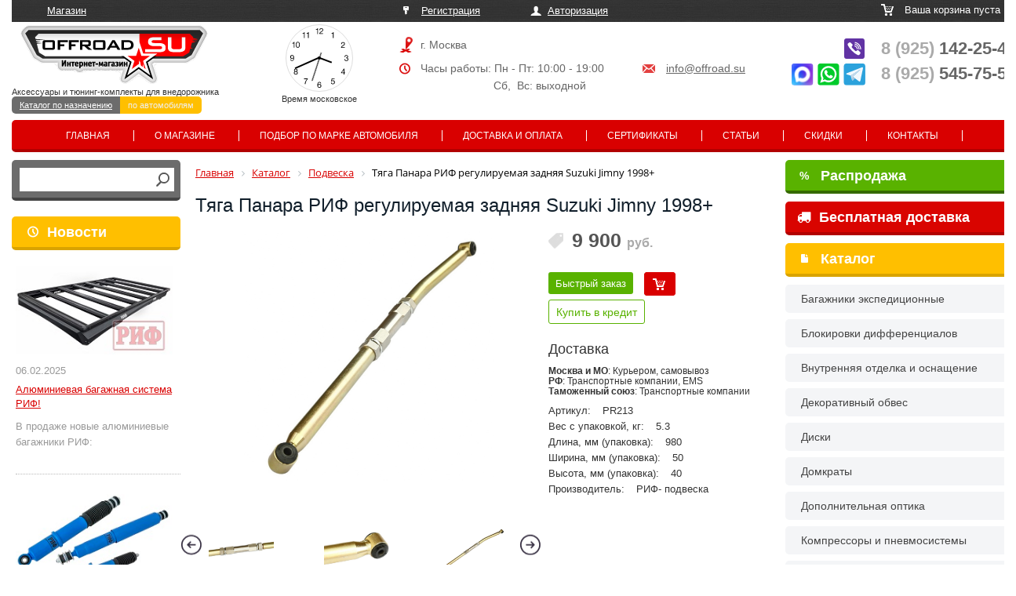

--- FILE ---
content_type: text/html; charset=UTF-8
request_url: https://www.offroad.su/catalog/podveska/tyaga_panara_rif_reguliruemaya_zadnyaya_suzuki_jimny_1998/
body_size: 19882
content:
<!DOCTYPE html>
<html>
<head>
	<meta http-equiv="X-UA-Compatible" content="IE=edge" />
	<meta http-equiv="Content-Type" content="text/html; charset=utf-8" />
	<meta name="viewport" content="width=1280">
      
		

  	          	<meta http-equiv="Content-Type" content="text/html; charset=UTF-8" />
<meta name="robots" content="index, follow" />
<meta name="keywords" content="Тяга Панара РИФ регулируемая задняя Suzuki Jimny 1998+" />
<meta name="description" content="Купите Тяга Панара РИФ регулируемая задняя Suzuki Jimny 1998+ за 9 900 руб. в интернет-магазине Offroad.Su с доставкой по РФ и Таможенному союзу" />
<script data-skip-moving="true">(function(w, d, n) {var cl = "bx-core";var ht = d.documentElement;var htc = ht ? ht.className : undefined;if (htc === undefined || htc.indexOf(cl) !== -1){return;}var ua = n.userAgent;if (/(iPad;)|(iPhone;)/i.test(ua)){cl += " bx-ios";}else if (/Windows/i.test(ua)){cl += ' bx-win';}else if (/Macintosh/i.test(ua)){cl += " bx-mac";}else if (/Linux/i.test(ua) && !/Android/i.test(ua)){cl += " bx-linux";}else if (/Android/i.test(ua)){cl += " bx-android";}cl += (/(ipad|iphone|android|mobile|touch)/i.test(ua) ? " bx-touch" : " bx-no-touch");cl += w.devicePixelRatio && w.devicePixelRatio >= 2? " bx-retina": " bx-no-retina";if (/AppleWebKit/.test(ua)){cl += " bx-chrome";}else if (/Opera/.test(ua)){cl += " bx-opera";}else if (/Firefox/.test(ua)){cl += " bx-firefox";}ht.className = htc ? htc + " " + cl : cl;})(window, document, navigator);</script>


<link href="/bitrix/js/ui/design-tokens/dist/ui.design-tokens.min.css?174357889123463" type="text/css"  rel="stylesheet" />
<link href="/bitrix/js/ui/fonts/opensans/ui.font.opensans.min.css?16726782202320" type="text/css"  rel="stylesheet" />
<link href="/bitrix/js/main/popup/dist/main.popup.bundle.min.css?174357911426589" type="text/css"  rel="stylesheet" />
<link href="/bitrix/css/main/bootstrap.css?1698053458141508" type="text/css"  rel="stylesheet" />
<link href="/bitrix/css/main/themes/blue/style.min.css?1542048013331" type="text/css"  rel="stylesheet" />
<link href="/bitrix/cache/css/s1/offroad/page_6391fb3a0002295919fd14a9f2ad5ad3/page_6391fb3a0002295919fd14a9f2ad5ad3_v1.css?175510717372799" type="text/css"  rel="stylesheet" />
<link href="/bitrix/cache/css/s1/offroad/template_2e237b529a97902bb91aa13356778919/template_2e237b529a97902bb91aa13356778919_v1.css?1756130167129977" type="text/css"  data-template-style="true" rel="stylesheet" />




<script type="extension/settings" data-extension="currency.currency-core">{"region":"ru"}</script>



	<title>Тяга Панара РИФ регулируемая задняя Suzuki Jimny 1998+. Цена 9 900 руб. | Offroad.su - все для внедорожника, пикапа и кроссовера</title>
	   
	      <link rel="stylesheet" type="text/css" href="/slick/slick.css"/>
  <link rel="stylesheet" type="text/css" href="/slick/slick-theme.css"/>
        <meta name='yandex-verification' content='42c0155002579163' />
    <!-- Global site tag (gtag.js) - Google Ads: 308021830 -->
        	</head>
	<body>
	<div id="panel">
				</div>
	

  <div class="wrap">
	
	
        <div class="top_part">
             <div class="click"><p><a href="/" id="active">Магазин</a>     </p></div>
             <div class="reg"><p>
             				        <a href="/auth/register.php" id="reg">Регистрация</a> <a href="/auth" id="login">Авторизация</a>
		                     	
             	
             </p>
             </div>
             <div class="cart">
	            <!--'start_frame_cache_oLJPsr'--><p>Ваша корзина пуста</p><!--'end_frame_cache_oLJPsr'-->            </div>
             
             
             <div class="logo">
	             <a href="/"><img src="/bitrix/templates/offroad/images/logo.png"></a>
                               <span id="time"></span>
                               
                               <div class="clock_inner">
                               
                               <article class="clock">
								  <div class="hours-container">
								    <div class="hours"></div>
								  </div>
								  <div class="minutes-container">
								    <div class="minutes"></div>
								  </div>
								  <div class="seconds-container">
								    <div class="seconds"></div>
								  </div>
								</article>
								<p> Время московское</p>
								</div>
                               
                               <p>Аксессуары и тюнинг-комплекты для внедорожника</p>
                               <p class="domains"><a href="https://offroad.su/" class="first current">Каталог по назначению</a><a  href="http://auto.offroad.su/">по автомобилям</a></p>
                               
             </div>
             <div class="adress">
	             <p id="town">г. Москва<!--, Алтуфьевское шоссе 29Б, стр 2--></p>
                 <p id="clock">Часы работы: Пн - Пт: 10:00 - 19:00 <span><a href="mailto:info@offroad.su">info@offroad.su</a></span></p>
                 <p id="weekend">Сб,  Вс: выходной</p>
             </div>
             <div class="phone" style="position:relative">
                 <p>
                 <!--a href="tel:+79266957880"><span>8 (926)</span> 695-78-80</a><br-->
                 <a href="tel:+79251422545"><span>8 (925)</span> 142-25-45</a><br>
		         <a href="tel:+79255457550"><span>8 (925)</span> 545-75-50</a>
                              </div>
        </div>
        
        <div class="top_menu">
              <!--'start_frame_cache_LkGdQn'-->

<ul>
		<li><a href="/" class="selected">Главная</a></li>
		
		<li><a href="/about/">О магазине</a></li>
		
		<li><a href="/podbor-po-marke/">Подбор по марке автомобиля</a></li>
		
		<li><a href="/how_to_buy/">Доставка и оплата</a></li>
		
		<li><a href="/sertificates/">Сертификаты</a></li>
		
		<li><a href="/articles/">Статьи</a></li>
		
		<li><a href="/opt/">Скидки</a></li>
		
		<li><a href="/contacts/">Контакты</a></li>
		
</ul>

<!--'end_frame_cache_LkGdQn'-->  
        </div>
        <div class="left_part move_right">
			
			<div id="title-search">
	<form action="/search/index.php">
		<div class="auto_search">
		
		
		<input id="title-search-input" type="text" name="q" value="" size="40" maxlength="50" autocomplete="off" />
		<input name="s" type="image" src="/bitrix/templates/offroad/images/ico_search.png" value="Поиск" />
		</div>
	</form>
	</div>
	
		
        <p><a href="/news/" class="ns">Новости</a></p>
              <!--'start_frame_cache_jmonnO'--><div class="news-list">
		<div class="base" id="bx_651765591_37186">
									<a href="/news/37186/">
					<img
						loading="lazy"
						class="preview_picture"
						border="0"
						src="/upload/iblock/25e/vm8ma8fznerirmbqwk79xei05s24v6ig.jpg"
						width="225"
						height="127"
						alt="Алюминиевая багажная система РИФ!"
						title="Алюминиевая багажная система РИФ!"
						style="float:left"
						/></a>
					    <br style="clear:both">
					<span class="date">06.02.2025</span>
											<a href="/news/37186/">Алюминиевая багажная система РИФ!</a> 
										<span><h2> </h2>
<div>
	 В продаже новые алюминиевые багажники РИФ:<br>
</div>
 <br></span>
							<div style="clear:both"></div>
						   

	</div>
		<div class="base" id="bx_651765591_35979">
									<a href="/news/35979/">
					<img
						loading="lazy"
						class="preview_picture"
						border="0"
						src="/upload/iblock/214/ljxrhzyi9orxkro4t4zqf04zp9qkdxb1.jpeg"
						width="220"
						height="144"
						alt="Амортизаторы РИФ &quot;Арктика&quot;"
						title="Амортизаторы РИФ &quot;Арктика&quot;"
						style="float:left"
						/></a>
					    <br style="clear:both">
					<span class="date">14.06.2022</span>
											<a href="/news/35979/">Амортизаторы РИФ &quot;Арктика&quot;</a> 
										<span><h2> </h2>
<div>
	 Работают при экстремальной низких температурах, до -55°С!
</div>
 <br></span>
							<div style="clear:both"></div>
						   

	</div>
</div>
<!--'end_frame_cache_jmonnO'-->     <p class="articles"><a href="/articles/">Статьи</a></p>  
 				 <!--'start_frame_cache_iJBuqa'--><div class="news-list">
		<div class="base" id="bx_1373509569_37302">
									<a href="/articles/37302/">
					<img
						loading="lazy"
						class="preview_picture"
						border="0"
						src="/upload/iblock/795/7sr0v2sxhkoxrej8tlap38hu48len3wj.jpg"
						width="385"
						height="253"
						alt="Установка и обзор скоростной лебедки 4REVO Fast Speed (серия Jet)"
						title="Установка и обзор скоростной лебедки 4REVO Fast Speed (серия Jet)"
						style="float:left"
						/></a>
																<a href="/articles/37302/">Установка и обзор скоростной лебедки 4REVO Fast Speed (серия Jet)</a>
												<div style="clear:both"></div>
						 
          <a href="/articles/37302/" class="more">далее</a>
	</div>
		<div class="base" id="bx_1373509569_37301">
									<a href="/articles/37301/">
					<img
						loading="lazy"
						class="preview_picture"
						border="0"
						src="/upload/iblock/437/1al9orscif1syenakdcchh31h7b7iifh.jpg"
						width="160"
						height="125"
						alt="Грязевые МТ шины Lakesea: Mudster МТ, Xterrain MT, Extreme MUD - обзор и замеры"
						title="Грязевые МТ шины Lakesea: Mudster МТ, Xterrain MT, Extreme MUD - обзор и замеры"
						style="float:left"
						/></a>
																<a href="/articles/37301/">Грязевые МТ шины Lakesea: Mudster МТ, Xterrain MT, Extreme MUD - обзор и замеры</a>
												<div style="clear:both"></div>
						 
          <a href="/articles/37301/" class="more">далее</a>
	</div>
</div>
<!--'end_frame_cache_iJBuqa'-->  <br />
        
        </div>
        
        <div class="center_part">
                  <link href="/bitrix/css/main/font-awesome.css?154204801328777" type="text/css" rel="stylesheet" />
<div class="bx-breadcrumb" itemscope itemtype="http://schema.org/BreadcrumbList">
			<div class="bx-breadcrumb-item" id="bx_breadcrumb_0" itemprop="itemListElement" itemscope itemtype="http://schema.org/ListItem">
				
				<a href="/" title="Главная" itemprop="item">
					<span itemprop="name">Главная</span>
				</a>
				<meta itemprop="position" content="1" />
			</div>
			<div class="bx-breadcrumb-item" id="bx_breadcrumb_1" itemprop="itemListElement" itemscope itemtype="http://schema.org/ListItem">
				<i class="fa fa-angle-right"></i>
				<a href="/catalog/" title="Каталог" itemprop="item">
					<span itemprop="name">Каталог</span>
				</a>
				<meta itemprop="position" content="2" />
			</div>
			<div class="bx-breadcrumb-item" id="bx_breadcrumb_2" itemprop="itemListElement" itemscope itemtype="http://schema.org/ListItem">
				<i class="fa fa-angle-right"></i>
				<a href="/catalog/podveska/" title="Подвеска" itemprop="item">
					<span itemprop="name">Подвеска</span>
				</a>
				<meta itemprop="position" content="3" />
			</div>
			<div class="bx-breadcrumb-item">
				<i class="fa fa-angle-right"></i>
				<span>Тяга Панара РИФ регулируемая задняя Suzuki Jimny 1998+</span>
			</div><div style="clear:both"></div></div>  
          <h1 class="tit">Тяга Панара РИФ регулируемая задняя Suzuki Jimny 1998+</h1>
                    <br><br>
			<style>
	.wrap,
	.wrap .center_part,
	.wrap .center_part .catalog_item.base,
	.wrap .center_part #request_call{box-sizing: content-box}
</style>


<!-- Rating@Mail.ru counter dynamic remarketing appendix -->
<!-- // Rating@Mail.ru counter dynamic remarketing appendix -->


<div class="bx_item_detail bx_blue" id="bx_117848907_11586" itemscope itemtype="http://schema.org/Product">
<meta itemprop="name" content="Тяга Панара РИФ регулируемая задняя Suzuki Jimny 1998+">
	<div class="bx_item_container">
<div class="left_t">
		<div class="bx_lt">

<div class="bx_item_slider" id="bx_117848907_11586_big_slider">
			<div class="bx_bigimages id=bx_117848907_11586_bigimg_cont">
		<div class="bx_bigimages_imgcontainer">
			<span class="bx_bigimages_aligner" >
			<a class="fancybox" rel="gallery1" href="/upload/iblock/4c2/4c2ee90ca8c2b761799ac67d6485e8c6.jpeg">
			<img
				loading="lazy"
				id="bx_117848907_11586_pict"
				src="/upload/iblock/4c2/4c2ee90ca8c2b761799ac67d6485e8c6.jpeg"

				height="1104" 
				alt="Тяга Панара РИФ регулируемая задняя Suzuki Jimny 1998+"
				title="Тяга Панара РИФ регулируемая задняя Suzuki Jimny 1998+"
			 itemprop="image" >
			</a>
			<div class="labels-block">
						  			  						</div>
  			</span>
			      
     
     
		</div>
	</div>
  
	

		<div class="bx_slider_conteiner" id="bx_117848907_11586_slider_cont">
		<div class="bx_slider_scroller_container">
			<div class="bx_slide">
				<ul  class="more_photo_car" id="bx_117848907_11586_slider_list">
					<li data-value="4504150">
						<span class="cnt">
							<span class="cnt_item" style="background-image:url('/upload/iblock/4c2/4c2ee90ca8c2b761799ac67d6485e8c6.jpeg'); background-position: 50% 50%; background-size:contain">
							 
							</span>
						</span>
					</li>
					<li data-value="34206474">
						<span class="cnt">
							<span class="cnt_item" style="background-image:url('/upload/iblock/bcb/2psh1a3aofmx23vrdl32itszcr60ylb1.jpeg'); background-position: 50% 50%; background-size:contain">
							<a class="fancybox" rel="gallery1" href="/upload/iblock/bcb/2psh1a3aofmx23vrdl32itszcr60ylb1.jpeg"><img loading="lazy" src="/upload/iblock/bcb/2psh1a3aofmx23vrdl32itszcr60ylb1.jpeg"  itemprop="image" alt="Тяга Панара РИФ регулируемая задняя Suzuki Jimny 1998+"
				title="Тяга Панара РИФ регулируемая задняя Suzuki Jimny 1998+"/></a> 
							</span>
						</span>
					</li>
					<li data-value="34206475">
						<span class="cnt">
							<span class="cnt_item" style="background-image:url('/upload/iblock/5a6/laf1507rkxv8c8f0lmhcrq9h0sihqf7d.jpeg'); background-position: 50% 50%; background-size:contain">
							<a class="fancybox" rel="gallery1" href="/upload/iblock/5a6/laf1507rkxv8c8f0lmhcrq9h0sihqf7d.jpeg"><img loading="lazy" src="/upload/iblock/5a6/laf1507rkxv8c8f0lmhcrq9h0sihqf7d.jpeg"  itemprop="image" alt="Тяга Панара РИФ регулируемая задняя Suzuki Jimny 1998+"
				title="Тяга Панара РИФ регулируемая задняя Suzuki Jimny 1998+"/></a> 
							</span>
						</span>
					</li>
					<li data-value="34206476">
						<span class="cnt">
							<span class="cnt_item" style="background-image:url('/upload/iblock/4e1/f6hsi6ra67quecomwzfoz42no40s8kb9.jpeg'); background-position: 50% 50%; background-size:contain">
							<a class="fancybox" rel="gallery1" href="/upload/iblock/4e1/f6hsi6ra67quecomwzfoz42no40s8kb9.jpeg"><img loading="lazy" src="/upload/iblock/4e1/f6hsi6ra67quecomwzfoz42no40s8kb9.jpeg"  itemprop="image" alt="Тяга Панара РИФ регулируемая задняя Suzuki Jimny 1998+"
				title="Тяга Панара РИФ регулируемая задняя Suzuki Jimny 1998+"/></a> 
							</span>
						</span>
					</li>
				</ul>
			</div>
			<div class="bx_slide_left" id="bx_117848907_11586_slider_left" style="display: none;"></div>
			<div class="bx_slide_right" id="bx_117848907_11586_slider_right" style="display: none;"></div>
		</div>
	</div>
	  
	  <p class="label_inner" style="font-size:12px; color:#ddd; text-align:center">Фото может не соответствовать описанию</p>
</div>
		</div>
</div>
<div class="right_t">		
		  <div class="bx_rt">
<div class="item_price" itemprop="offers" itemscope itemtype="http://schema.org/Offer">


	<!--div class="item_old_price" id="bx_117848907_11586_old_price" style="display: none"></div-->
    
	<div class="item_current_price" id="bx_117848907_11586_price"><span id="currentPrice">9 900</span> <font>руб.</font>
  
  <meta itemprop="price" content="9 900">
  <meta itemprop="priceCurrency" content="RUB">
              <link itemprop="availability" href="http://schema.org/InStock">
                      
            
		      		</div>
	<!--div class="item_economy_price" id="bx_117848907_11586_price_discount" style="display: none"></div-->
</div>

<div class="item_info_section" >
	<div class="item_buttons vam">
		<span class="item_buttons_counter_block">
        <a id="request_call" onClick="request_call('Тяга Панара РИФ регулируемая задняя Suzuki Jimny 1998+', '11586');" class="order_11586" href="#">Быстрый заказ</a>
    
			<a href="/catalog/podveska/tyaga_panara_rif_reguliruemaya_zadnyaya_suzuki_jimny_1998/?action=ADD2BASKET&amp;id=11586" class="bx_big bx_bt_button bx_cart buy_11586" ><span></span><img loading="lazy" src="/bitrix/templates/offroad/images/cart_buy.png" alt=""  border="0"></a>
										<div class="creditBtn__wrapper"><a id="creditBtn" class="creditBtn">Купить в кредит</a></div>
			      		</span>     <div class="delivery">
	   	<h3>Доставка</h3>
	   	<p><b>Москва и МО</b>: Курьером, самовывоз</p>
	   	<p><b>РФ</b>: Транспортные компании, EMS</p>
	   	<p><b>Таможенный союз</b>: Транспортные компании</p>
      </div>
	</div>
</div>


<div class="item_info_section" >
	<ul class="props">
				<li>Артикул:<span>PR213		</span></li>		<li>Вес с упаковкой, кг:<span>5.3		</span></li>		<li>Длина, мм (упаковка):<span>980		</span></li>		<li>Ширина, мм (упаковка):<span>50		</span></li>		<li>Высота, мм (упаковка):<span>40		</span></li>		<li>Производитель:<span>РИФ- подвеска		</span></li>	</ul>
	<meta itemprop="productID" content="PR213">
	<meta itemprop="manufacturer" content="РИФ- подвеска">
</div>



			<div class="clb"></div>
			
			
				
				
				
				
									<div data-entity="parent-container" class="gift-block">
													<div class="catalog-block-header" data-entity="header" data-showed="false" style="display: none; opacity: 0;">
								Бесплатный подарок к этому товару:
							</div>
							
<div class="sale-products-gift bx-blue" data-entity="sale-products-gift-container">
	</div>

									</div>
														<div data-entity="parent-container"  class="gift-block">
													<div class="catalog-block-header" data-entity="header" data-showed="false" style="display: none; opacity: 0;">
																Можно получить БЕСПЛАТНО купив любой из товаров ниже:
							</div>
							<!--'start_frame_cache_KSBlai'--><div id="sale_gift_main_products_457696041" class="bx_sale_gift_main_products bx_blue">
</div>
<!--'end_frame_cache_KSBlai'-->					</div>
								
		</div>
</div>		
		
		

    	<div class="bx_rb">
	    	
            <div class="item_info_section" itemprop="description">
                        	<div class="bx_item_description">
            		<!--div class="bx_item_section_name_gray" style="border-bottom: 1px solid #f2f2f2;">Полное описание</div-->
            <p>Регулируемая тяга Панара используется при лифтовке подвески мостового автомобиля &#40;в том случае, когда она изначально есть в конструкции автомобиля&#41;. При установке длинных пружин автомобиль поднимается, и тяга Панара смещается относительно своего заводского положения, когда машина находится в состоянии покоя. В результате этого смещения тяга Панара сдвигает в сторону мост, на котором стоит.<br />
Благодаря регулируемой муфте, которая применена в конструкции тяги Панара РИФ, длину тяги можно отрегулировать в соответствии с изменившимся положением моста автомобиля. Мосты выравниваются и встают на прежнее место, никакого смещения мостов относительно рамы или друг друга уже не происходит. Регулировочная муфта сделана из высококачественной нержавеющей стали, что сильно увеличивает рабочий ресурс в условиях зимы и химических реагентов. <br />
Муфту легко можно регулировать на протяжении всего срока эксплуатации, так как она не ржавеет, не закисает и не прикипает к самой тяге. Регулируемая тяга Панара РИФ сделана из цельного стального прутка и имеет огромный запас прочности, что практически исключает возможность поломок, которые нередко происходят с тягами, у которых стенки небольшой толщины.</p>            	</div>
                    </div>
		</div>
		  

		<div class="bx_md">
<div class="item_info_section">
</div>
		</div>
	
  
  
 
		<div class="bx_lb">
<div class="tac ovh">
</div>
<div class="tab-section-container">
</div>
		</div>
			<div style="clear: both;"></div>
	</div>
	<div class="clb"></div>
</div>
<hr class="hr-sep">
<p class="same_goods">Похожие товары</p>

<div class="bx_catalog_list_home col3 bx_blue">
<div class="descr">
  </div>
    <div class="catalog_item base">
      <div class="item-name">
        <a title="Пружины РИФ передние VW Amarok +50 кг лифт 2&quot;" target="_blank" href=/catalog/podveska/pruzhiny_rif_perednie_vw_amarok_50_kg_lift_2/ >Пружины РИФ передние VW Amarok +50 кг лифт 2&quot;</a>
      </div>
  		<a class="img-link" title=" Пружины РИФ передние VW Amarok +50 кг лифт 2&quot;" href=/catalog/podveska/pruzhiny_rif_perednie_vw_amarok_50_kg_lift_2/ target="_blank" >
	  		<img loading="lazy" src="/upload/iblock/39b/39b9d5f5a121e419d544ebb3b20e9df8.jpeg" title="  Пружины РИФ передние VW Amarok +50 кг лифт 2&quot;" alt="  Пружины РИФ передние VW Amarok +50 кг лифт 2&quot;" border="0" >
	  		
  			  			
  				  	</a>
      <br> 
      
  			  		<p class="more_info">Артикул: VOL-910B<br>
	  		Производитель: РИФ- подвеска</p>
	  		
            <span class="price" Пружины РИФ передние VW Amarok +50 кг лифт 2&quot;>10 330 <em>руб.</em></span>
           
            <a class="request_call_1 order_9597" href="#">Быстрый заказ</a>
      <span class="buy"><a href=/catalog/podveska/tyaga_panara_rif_reguliruemaya_zadnyaya_suzuki_jimny_1998/?action=ADD2BASKET&amp;id=9597 name="add2basket" onclick="showTip(); add_2_cart(this);this.href='javascript:void(0)';" class="buy_9597"><img src="/bitrix/templates/offroad/images/cart_buy.png" alt=""  border="0"></a></span>
            
    </div>
    <div class="catalog_item base">
      <div class="item-name">
        <a title="Пружины OME задние MITSUBISHI Pajero SWB 1991-1999" target="_blank" href=/catalog/podveska/pruzhiny_ome_zadnie_mitsubishi_pajero_swb_1991_1999/ >Пружины OME задние MITSUBISHI Pajero SWB 1991-1999</a>
      </div>
  		<a class="img-link" title=" Пружины OME задние MITSUBISHI Pajero SWB 1991-1999" href=/catalog/podveska/pruzhiny_ome_zadnie_mitsubishi_pajero_swb_1991_1999/ target="_blank" >
	  		<img loading="lazy" src="/upload/iblock/61e/61e9f5d1e2f034160f49d0c1c33c6c58.jpg" title="  Пружины OME задние MITSUBISHI Pajero SWB 1991-1999" alt="  Пружины OME задние MITSUBISHI Pajero SWB 1991-1999" border="0" >
	  		
  			  			
  				  	</a>
      <br> 
      
  			  		<p class="more_info">Артикул: 2911<br>
	  		Производитель: ARB</p>
	  		
            <span class="price" Пружины OME задние MITSUBISHI Pajero SWB 1991-1999>30 300 <em>руб.</em></span>
           
            <a class="request_call_1 order_6395" href="#">Быстрый заказ</a>
      <span class="buy"><a href=/catalog/podveska/tyaga_panara_rif_reguliruemaya_zadnyaya_suzuki_jimny_1998/?action=ADD2BASKET&amp;id=6395 name="add2basket" onclick="showTip(); add_2_cart(this);this.href='javascript:void(0)';" class="buy_6395"><img src="/bitrix/templates/offroad/images/cart_buy.png" alt=""  border="0"></a></span>
            
    </div>
    <div class="catalog_item base">
      <div class="item-name">
        <a title="Амортизатор РИФ передний Toyota Land Cruiser Prado 120, FJ Cruiser лифт 45 мм (газовый)" target="_blank" href=/catalog/podveska/amortizator_rif_peredniy_toyota_land_cruiser_prado_120_fj_cruiser_lift_45_mm_gazovyy/ >Амортизатор РИФ передний Toyota Land Cruiser Prado 120, FJ Cruiser лифт 45 мм (газовый)</a>
      </div>
  		<a class="img-link" title=" Амортизатор РИФ передний Toyota Land Cruiser Prado 120, FJ Cruiser лифт 45 мм (газовый)" href=/catalog/podveska/amortizator_rif_peredniy_toyota_land_cruiser_prado_120_fj_cruiser_lift_45_mm_gazovyy/ target="_blank" >
	  		<img loading="lazy" src="/upload/iblock/224/c0bqidz3u4e6tzztokrrv8anu2o3rl7a.jpeg" title="  Амортизатор РИФ передний Toyota Land Cruiser Prado 120, FJ Cruiser лифт 45 мм (газовый)" alt="  Амортизатор РИФ передний Toyota Land Cruiser Prado 120, FJ Cruiser лифт 45 мм (газовый)" border="0" >
	  		
  			  			
  				  	</a>
      <br> 
      
  			  		<p class="more_info">Артикул: SAG238<br>
	  		Производитель: РИФ- подвеска</p>
	  		
            <span class="price" Амортизатор РИФ передний Toyota Land Cruiser Prado 120, FJ Cruiser лифт 45 мм (газовый)>7 230 <em>руб.</em></span>
           
            <a class="request_call_1 order_37359" href="#">Быстрый заказ</a>
      <span class="buy"><a href=/catalog/podveska/tyaga_panara_rif_reguliruemaya_zadnyaya_suzuki_jimny_1998/?action=ADD2BASKET&amp;id=37359 name="add2basket" onclick="showTip(); add_2_cart(this);this.href='javascript:void(0)';" class="buy_37359"><img src="/bitrix/templates/offroad/images/cart_buy.png" alt=""  border="0"></a></span>
            
    </div>
</div>
<div style="clear: both;"></div>

			
      </div>
      <div class="right_part move_left">
        <a class="sales" href="/sales/"><span>%</span> Распродажа</a>	
        <a class="freeship" href="/freeship/"><i class="fa fa-truck" aria-hidden="true" style="left: -30px;margin-right: -25px; position: relative;"></i> Бесплатная доставка</a>	
        	

        <p><a href="/catalog/">Каталог</a></p>
              <!--'start_frame_cache_XEVOpk'-->
<ul>

			<li><a href="/catalog/bagazhniki_ekspeditsionnye/" title="Багажники экспедиционные">Багажники экспедиционные</a></li>
		
			<li><a href="/catalog/blokirovki_differentsialov/" title="Блокировки дифференциалов">Блокировки дифференциалов</a></li>
		
			<li><a href="/catalog/vnutrennyaya_otdelka_i_osnashchenie/" title="Внутренняя отделка и оснащение">Внутренняя отделка и оснащение</a></li>
		
			<li><a href="/catalog/dekorativnyy_obves_1/" title="Декоративный обвес">Декоративный обвес</a></li>
		
			<li><a href="/catalog/diski/" title="Диски">Диски</a></li>
		
			<li><a href="/catalog/domkraty/" title="Домкраты">Домкраты</a></li>
		
			<li><a href="/catalog/dopolnitelnaya_optika/" title="Дополнительная оптика">Дополнительная оптика</a></li>
		
			<li><a href="/catalog/kompressory_i_pnevmosistemy/" title="Компрессоры и пневмосистемы">Компрессоры и пневмосистемы</a></li>
		
			<li><a href="/catalog/kungi_dugi_kryshki/" title="Кунги, дуги, крышки">Кунги, дуги, крышки</a></li>
		
			<li><a href="/catalog/lebyedki/" title="Лебёдки">Лебёдки</a></li>
		
			<li><a href="/catalog/podveska/" class="selected" title="Подвеска">Подвеска</a></li>
		
			<li><a href="/catalog/rasshiriteli_arok_i_bryzgoviki/" title="Расширители арок и брызговики">Расширители арок и брызговики</a></li>
		
			<li><a href="/catalog/rulevoe_upravlenie/" title="Рулевое управление">Рулевое управление</a></li>
		
			<li><a href="/catalog/send_traki/" title="Сенд Траки">Сенд Траки</a></li>
		
			<li><a href="/catalog/silovaya_zashchita/" title="Силовая защита">Силовая защита</a></li>
		
			<li><a href="/catalog/silovye_bampery/" title="Силовые бамперы">Силовые бамперы</a></li>
		
			<li><a href="/catalog/silovye_porogi/" title="Силовые пороги">Силовые пороги</a></li>
		
			<li><a href="/catalog/toplivnaya_sistema/" title="Топливная система">Топливная система</a></li>
		
			<li><a href="/catalog/tormoznaya_sistema/" title="Тормозная система">Тормозная система</a></li>
		
			<li><a href="/catalog/transmissiya/" title="Трансмиссия">Трансмиссия</a></li>
		
			<li><a href="/catalog/stropy_i_aksessuary/" title="Стропы и аксессуары">Стропы и аксессуары</a></li>
		
			<li><a href="/catalog/farkopy_1/" title="Фаркопы">Фаркопы</a></li>
		
			<li><a href="/catalog/shiny_i_aksessuary/" title="Шины и аксессуары">Шины и аксессуары</a></li>
		
			<li><a href="/catalog/shnorkeli_1/" title="Шноркели">Шноркели</a></li>
		
			<li><a href="/catalog/ekspeditsionnaya_ekipirovka/" title="Экспедиционная экипировка">Экспедиционная экипировка</a></li>
		
			<li><a href="/catalog/elektrooborudovanie/" title="Электрооборудование">Электрооборудование</a></li>
		
			<li><a href="http://auto.offroad.su" title="Марка, модель автомобиля">Марка, модель автомобиля</a></li>
		
</ul>

<!--'end_frame_cache_XEVOpk'--> 
          <br><br>    <p id="yes">Рекомендуем</p> <br>
                     
                    <!--'start_frame_cache_FyyThF'-->
<div class="sect">

   
<a class="name" href="/catalog/lebyedki/ploshchadka_pod_lebyedku_v_shtatnyy_bamper_kia_sorento_l_reystayling/"> Площадка под лебёдку в штатный бампер Kia Sorento l рейстайлинг</a>
  <a href="/catalog/lebyedki/ploshchadka_pod_lebyedku_v_shtatnyy_bamper_kia_sorento_l_reystayling/" class="im_yes">
  <img loading="lazy" src="/upload/iblock/1c3/1c39039a7d9d4017f83a33f4a25f8c68.jpg" alt="Площадка под лебёдку в штатный бампер Kia Sorento l рейстайлинг"  border="0"></a>
				  
        
        	<span class="go">12 000 <font>руб.</font></span>
<div class="separ"></div>	
<a class="name" href="/catalog/podveska/prostavka_kardannogo_vala_uaz_10_mm/"> Проставка карданного вала УАЗ 10 мм</a>
  <a href="/catalog/podveska/prostavka_kardannogo_vala_uaz_10_mm/" class="im_yes">
  <img loading="lazy" src="/upload/iblock/f6a/f6a7c641baec7d239173b4d2339cf4cd.jpeg" alt="Проставка карданного вала УАЗ 10 мм"  border="0"></a>
				  
        
        	<span class="go">1 660 <font>руб.</font></span>
<div class="separ"></div>	
<a class="name" href="/catalog/kungi_dugi_kryshki/silovoy_karkas_baja_racing_tip_t_s_malymi_yashchikami_mitsubishi_l200_nissan_navara_toyota_hilux/"> Силовой каркас Baja Racing (тип Т) с малыми ящиками Mitsubishi L200, Nissan Navara, Toyota HiLux</a>
  <a href="/catalog/kungi_dugi_kryshki/silovoy_karkas_baja_racing_tip_t_s_malymi_yashchikami_mitsubishi_l200_nissan_navara_toyota_hilux/" class="im_yes">
  <img loading="lazy" src="/upload/iblock/f0c/za6568nim2pbmnnjk7y0jsu00gpyr1ak.jpeg" alt="Силовой каркас Baja Racing (тип Т) с малыми ящиками Mitsubishi L200, Nissan Navara, Toyota HiLux"  border="0"></a>
				  
        
        	<span class="go">135 420 <font>руб.</font></span>
<div class="separ"></div>	

</div><!--'end_frame_cache_FyyThF'--> 

                
        
              <br><br>
  </div>
  <div class="footer">
    <div class="wrap">  <div class="small_star"><img loading="lazy" src="/bitrix/templates/offroad/images/star.png" ></div>
                <div class="stars">                  
                    <p>Copyright 2005-2023 ‘offroad.su’</p>
                    <p>Все права защищены</p> <p><a href="http://www.seoven.ru/" title="Продвижение сайта - СеоВен" target="_blank">Создание и реклама сайта</a> - СеоВен</p><br>
                    <p>Принимаем к оплате: <img loading="lazy" src="/bitrix/templates/offroad/images/mir-logo.svg" style="height: 10px;">&nbsp;<img loading="lazy" src="/bitrix/templates/offroad/images/Visa_Inc._logo.svg" style="height: 10px;">&nbsp;<img loading="lazy" src="/bitrix/templates/offroad/images/MasterCard_Logo.svg" style="height: 15px;"></p>
                </div>
                <div class="about">
                  <ul>
                    <li><a href="/about/">О компании</a></li>
                    <li><a href="/articles/">Статьи</a></li>
                    <li><a href="/news/">Новости</a></li>
                    <li><a href="/sales/">Скидки</a></li>
                    <li><a href="/contacts/">Контакты</a></li>
                  </ul>
                </div>
                <div class="about">
                  <ul>
                    <li><a href="/guarantee/">Гарантия</a></li>
                    <li><a href="/sertificates/">Сертификаты</a></li>
                    <li><a href="/how_to_buy/">Доставка и оплата</a></li>
                    <li><a href="/podbor-po-marke/">Подбор по марке</a></li>
                    <li><a href="/return/">Возврат товара</a></li>
                  </ul></div>
                <div class="adr">
                    <p class="zag">Адрес</p>
                    <p class="ll">г. Москва, Алтуфьевское шоссе 29Б, стр 2</p>
                    <p class="ll"><a href="/contacts/">посмотреть на карте</a></p>   <br>
                    <p class="zag">Эл.почта</p>
                    <p class="ll">По всем интересующим Вас<br> вопросам пишите <a href="mailto:info@offroad.su">info@offroad.su</a></p>
                </div>
                <div class="phones">
                    <p class="zag">Телефоны</p>
                    <p class="ll">
                 <a href="tel:+79255457550"><span>8 (925)</span> 545-75-50</a><br>
                 <a href="tel:+79251422545"><span>8 (925)</span> 142-25-45</a><br>
                    
                    <div class="count">  </div>
                </div>
                <p class="offert">Информация на данном интернет-сайте предназначена для ознакомления, не является публичной офертой, определяемой положениями статьи 437 (2) ГК РФ. Чтобы получить точную и актуальную информацию о стоимости товаров и услуг, а также их наличии, вы можете обратиться к менеджерам компании «Offroad.su».</p>
    </div>
  </div>
  <div class="up-btn" style="display: none">наверх</div>    
      
      


<!-- Yandex.Metrika counter -->
<noscript><div><img src="https://mc.yandex.ru/watch/21906550" style="position:absolute; left:-9999px;" alt="" /></div></noscript>
<!-- /Yandex.Metrika counter -->
 
 <!-- <div class="snow">
 <div class="snow__flake">﹡</div>
 <div class="snow__flake">﹡</div>
 <div class="snow__flake">﹡</div>
 <div class="snow__flake">﹡</div>
 <div class="snow__flake">﹡</div>
<div class="snow__flake">﹡</div>
 <div class="snow__flake">﹡</div>
 <div class="snow__flake">﹡</div>
 <div class="snow__flake">﹡</div>
 <div class="snow__flake">﹡</div>
<div class="snow__flake">﹡</div>
 <div class="snow__flake">﹡</div>
 <div class="snow__flake">﹡</div>
 <div class="snow__flake">﹡</div>
 <div class="snow__flake">﹡</div>
<div class="snow__flake">﹡</div>
 <div class="snow__flake">﹡</div>
 <div class="snow__flake">﹡</div>
 <div class="snow__flake">﹡</div>
 <div class="snow__flake">﹡</div>
<div class="snow__flake">﹡</div>
 <div class="snow__flake">﹡</div>
 <div class="snow__flake">﹡</div>
 <div class="snow__flake">﹡</div>
 <div class="snow__flake">﹡</div>
<div class="snow__flake">﹡</div>
 <div class="snow__flake">﹡</div>
 <div class="snow__flake">﹡</div>
 <div class="snow__flake">﹡</div>
 <div class="snow__flake">﹡</div>
</div>
<style>
.snow {
 --animation-name: snowfall;
 position: fixed;
 left: 0;
 right: 0;
 top: 0;
 bottom: 0;
 z-index: 100;
 display: flex;
 justify-content: space-between;
 pointer-events: none;
}

.snow__flake {
 position: relative;
 top: -1.5em;
 color: #c1dcec;
 animation-name: var(--animation-name);
 animation-timing-function: ease-in-out;
 animation-iteration-count: infinite;
 will-change: transform;
   font-size: 50px!important;
}

@keyframes snowfall {
 0% {
   transform: translateY(0);
 }

 100% {
   transform: translateY(calc(100vh + 1.5em));
 }
}
</style> -->
<!-- Top.Mail.Ru counter -->
<noscript><div><img src="https://top-fwz1.mail.ru/counter?id=3476226;js=na" style="position:absolute;left:-9999px;" alt="Top.Mail.Ru" /></div></noscript>
<!-- /Top.Mail.Ru counter -->

	<script>if(!window.BX)window.BX={};if(!window.BX.message)window.BX.message=function(mess){if(typeof mess==='object'){for(let i in mess) {BX.message[i]=mess[i];} return true;}};</script>
<script>(window.BX||top.BX).message({"JS_CORE_LOADING":"Загрузка...","JS_CORE_NO_DATA":"- Нет данных -","JS_CORE_WINDOW_CLOSE":"Закрыть","JS_CORE_WINDOW_EXPAND":"Развернуть","JS_CORE_WINDOW_NARROW":"Свернуть в окно","JS_CORE_WINDOW_SAVE":"Сохранить","JS_CORE_WINDOW_CANCEL":"Отменить","JS_CORE_WINDOW_CONTINUE":"Продолжить","JS_CORE_H":"ч","JS_CORE_M":"м","JS_CORE_S":"с","JSADM_AI_HIDE_EXTRA":"Скрыть лишние","JSADM_AI_ALL_NOTIF":"Показать все","JSADM_AUTH_REQ":"Требуется авторизация!","JS_CORE_WINDOW_AUTH":"Войти","JS_CORE_IMAGE_FULL":"Полный размер"});</script><script src="/bitrix/js/main/core/core.min.js?1743581806225353"></script><script>BX.Runtime.registerExtension({"name":"main.core","namespace":"BX","loaded":true});</script>
<script>BX.setJSList(["\/bitrix\/js\/main\/core\/core_ajax.js","\/bitrix\/js\/main\/core\/core_promise.js","\/bitrix\/js\/main\/polyfill\/promise\/js\/promise.js","\/bitrix\/js\/main\/loadext\/loadext.js","\/bitrix\/js\/main\/loadext\/extension.js","\/bitrix\/js\/main\/polyfill\/promise\/js\/promise.js","\/bitrix\/js\/main\/polyfill\/find\/js\/find.js","\/bitrix\/js\/main\/polyfill\/includes\/js\/includes.js","\/bitrix\/js\/main\/polyfill\/matches\/js\/matches.js","\/bitrix\/js\/ui\/polyfill\/closest\/js\/closest.js","\/bitrix\/js\/main\/polyfill\/fill\/main.polyfill.fill.js","\/bitrix\/js\/main\/polyfill\/find\/js\/find.js","\/bitrix\/js\/main\/polyfill\/matches\/js\/matches.js","\/bitrix\/js\/main\/polyfill\/core\/dist\/polyfill.bundle.js","\/bitrix\/js\/main\/core\/core.js","\/bitrix\/js\/main\/polyfill\/intersectionobserver\/js\/intersectionobserver.js","\/bitrix\/js\/main\/lazyload\/dist\/lazyload.bundle.js","\/bitrix\/js\/main\/polyfill\/core\/dist\/polyfill.bundle.js","\/bitrix\/js\/main\/parambag\/dist\/parambag.bundle.js"]);
</script>
<script>BX.Runtime.registerExtension({"name":"ui.dexie","namespace":"BX.Dexie3","loaded":true});</script>
<script>BX.Runtime.registerExtension({"name":"ls","namespace":"window","loaded":true});</script>
<script>BX.Runtime.registerExtension({"name":"fx","namespace":"window","loaded":true});</script>
<script>BX.Runtime.registerExtension({"name":"fc","namespace":"window","loaded":true});</script>
<script>BX.Runtime.registerExtension({"name":"ui.design-tokens","namespace":"window","loaded":true});</script>
<script>BX.Runtime.registerExtension({"name":"ui.fonts.opensans","namespace":"window","loaded":true});</script>
<script>BX.Runtime.registerExtension({"name":"main.popup","namespace":"BX.Main","loaded":true});</script>
<script>BX.Runtime.registerExtension({"name":"popup","namespace":"window","loaded":true});</script>
<script>BX.Runtime.registerExtension({"name":"currency.currency-core","namespace":"BX.Currency","loaded":true});</script>
<script>BX.Runtime.registerExtension({"name":"currency","namespace":"window","loaded":true});</script>
<script>(window.BX||top.BX).message({"LANGUAGE_ID":"ru","FORMAT_DATE":"DD.MM.YYYY","FORMAT_DATETIME":"DD.MM.YYYY HH:MI:SS","COOKIE_PREFIX":"BITRIX_SM","SERVER_TZ_OFFSET":"10800","UTF_MODE":"Y","SITE_ID":"s1","SITE_DIR":"\/","USER_ID":"","SERVER_TIME":1762994485,"USER_TZ_OFFSET":0,"USER_TZ_AUTO":"Y","bitrix_sessid":"7b5417c33dcf14f1725a5aca6377937b"});</script><script  src="/bitrix/cache/js/s1/offroad/kernel_main/kernel_main_v1.js?1743744713203455"></script>
<script src="/bitrix/js/ui/dexie/dist/dexie3.bundle.min.js?174357884988274"></script>
<script src="/bitrix/js/main/core/core_ls.min.js?17435791142683"></script>
<script src="/bitrix/js/main/core/core_frame_cache.min.js?174357911411132"></script>
<script src="//ajax.googleapis.com/ajax/libs/jquery/1.11.1/jquery.min.js"></script>
<script src="/bitrix/js/main/popup/dist/main.popup.bundle.min.js?174357911465924"></script>
<script src="/bitrix/js/currency/currency-core/dist/currency-core.bundle.min.js?17435786594569"></script>
<script src="/bitrix/js/currency/core_currency.min.js?1743578659835"></script>
<script>BX.setJSList(["\/bitrix\/js\/main\/core\/core_fx.js","\/bitrix\/js\/main\/session.js","\/bitrix\/js\/main\/pageobject\/pageobject.js","\/bitrix\/js\/main\/core\/core_window.js","\/bitrix\/js\/main\/date\/main.date.js","\/bitrix\/js\/main\/core\/core_date.js","\/bitrix\/js\/main\/utils.js","\/bitrix\/js\/main\/dd.js","\/bitrix\/js\/main\/core\/core_uf.js","\/bitrix\/js\/main\/core\/core_dd.js","\/bitrix\/js\/main\/core\/core_tooltip.js","\/bitrix\/templates\/offroad\/components\/bitrix\/catalog\/catalog\/bitrix\/catalog.element\/.default\/script.js","\/bitrix\/templates\/.default\/components\/bitrix\/sale.products.gift\/.default\/script.js","\/bitrix\/templates\/offroad\/components\/bitrix\/catalog.item\/gift\/script.js","\/bitrix\/templates\/offroad\/components\/bitrix\/sale.gift.main.products\/.default\/script.js","\/bitrix\/templates\/offroad\/components\/bitrix\/catalog.section\/podbor\/script.js","\/bitrix\/templates\/offroad\/js\/jquery.maskedinput.min.js","\/bitrix\/templates\/offroad\/js\/jquery.inputmask.min.js","\/bitrix\/templates\/offroad\/js\/jquery.mask.min.js","\/bitrix\/templates\/offroad\/js\/quick_order.js","\/bitrix\/templates\/offroad\/js\/jquery.bxslider\/jquery.bxslider.min.js","\/bitrix\/templates\/offroad\/tools1.js","\/bitrix\/templates\/offroad\/js\/js.js","\/bitrix\/templates\/offroad\/fancyBox\/jquery.fancybox.pack.js","\/bitrix\/templates\/offroad\/js\/tip.js","\/bitrix\/components\/bitrix\/search.title\/script.js","\/bitrix\/templates\/offroad\/components\/bitrix\/catalog.top\/recomend\/section\/script.js"]);</script>
<script>BX.setCSSList(["\/bitrix\/templates\/offroad\/components\/bitrix\/catalog\/catalog\/style.css","\/bitrix\/templates\/offroad\/components\/bitrix\/catalog\/catalog\/bitrix\/catalog.element\/.default\/style.css","\/bitrix\/templates\/.default\/components\/bitrix\/sale.products.gift\/.default\/style.css","\/bitrix\/templates\/offroad\/components\/bitrix\/catalog.item\/gift\/style.css","\/bitrix\/templates\/.default\/components\/bitrix\/sale.products.gift\/.default\/themes\/blue\/style.css","\/bitrix\/templates\/offroad\/components\/bitrix\/sale.gift.main.products\/.default\/style.css","\/bitrix\/templates\/offroad\/components\/bitrix\/catalog\/catalog\/bitrix\/catalog.element\/.default\/themes\/blue\/style.css","\/bitrix\/templates\/offroad\/components\/bitrix\/system.pagenavigation\/visual\/style.css","\/bitrix\/templates\/offroad\/components\/bitrix\/catalog.section\/podbor\/style.css","\/bitrix\/templates\/offroad\/components\/bitrix\/catalog.section\/podbor\/themes\/blue\/style.css","\/bitrix\/templates\/offroad\/js\/jquery.bxslider\/jquery.bxslider.css","\/bitrix\/templates\/offroad\/font-awesome\/font-awesome.min.css","\/bitrix\/templates\/offroad\/lightbox.css","\/bitrix\/templates\/offroad\/style.css","\/bitrix\/templates\/offroad\/fancyBox\/jquery.fancybox.css","\/bitrix\/templates\/.default\/components\/bitrix\/news.list\/marquee\/style.css","\/bitrix\/templates\/offroad\/components\/bitrix\/sale.basket.basket.small\/basket\/style.css","\/bitrix\/templates\/offroad\/components\/bitrix\/menu\/top_menu\/style.css","\/bitrix\/templates\/offroad\/components\/bitrix\/search.title\/auto_search\/style.css","\/bitrix\/templates\/offroad\/components\/bitrix\/news.list\/news_list\/style.css","\/bitrix\/templates\/offroad\/components\/bitrix\/news.list\/articles\/style.css","\/bitrix\/components\/bitrix\/breadcrumb\/templates\/.default\/style.css","\/bitrix\/templates\/offroad\/components\/bitrix\/menu\/left_menu\/style.css","\/bitrix\/templates\/offroad\/components\/bitrix\/catalog.top\/recomend\/section\/style.css","\/bitrix\/templates\/offroad\/components\/bitrix\/catalog.top\/recomend\/section\/themes\/blue\/style.css","\/bitrix\/templates\/offroad\/template_styles.css"]);</script>


<script  src="/bitrix/cache/js/s1/offroad/template_8bff095b682e19d6fa62e4564213d33e/template_8bff095b682e19d6fa62e4564213d33e_v1.js?1761045354205927"></script>
<script  src="/bitrix/cache/js/s1/offroad/page_b629de3145f9427af97bb9db2f0360a1/page_b629de3145f9427af97bb9db2f0360a1_v1.js?1743664846136338"></script>
<script>var _ba = _ba || []; _ba.push(["aid", "f24a9b616cefba5da67125b64ce2fd0b"]); _ba.push(["host", "www.offroad.su"]); (function() {var ba = document.createElement("script"); ba.type = "text/javascript"; ba.async = true;ba.src = (document.location.protocol == "https:" ? "https://" : "http://") + "bitrix.info/ba.js";var s = document.getElementsByTagName("script")[0];s.parentNode.insertBefore(ba, s);})();</script>


<script type="text/javascript" src="/slick/slick.min.js"></script>
<script>
	 $(document).ready(function() {
		 $('.more_photo_car').slick({
			  slidesToShow: 3,
			  slidesToScroll:3,
			  dots: false,
			  autoplay: true,
			  controls:false
			});
	  });
  </script>
<script>
    $(document).ready(function() {
    	$(".fancybox").fancybox({
    		openEffect	: 'none',
    		closeEffect	: 'none'
    	});
    });
  </script>
<script async>
  (function(i,s,o,g,r,a,m){i['GoogleAnalyticsObject']=r;i[r]=i[r]||function(){
  (i[r].q=i[r].q||[]).push(arguments)},i[r].l=1*new Date();a=s.createElement(o),
  m=s.getElementsByTagName(o)[0];a.async=1;a.src=g;m.parentNode.insertBefore(a,m)
  })(window,document,'script','https://www.google-analytics.com/analytics.js','ga');

  ga('create', 'UA-84268544-1', 'auto');
  ga('send', 'pageview');

  </script>
<script async src="https://www.googletagmanager.com/gtag/js?id=AW-308021830"></script>
<script>
    window.dataLayer = window.dataLayer || [];
    function gtag(){dataLayer.push(arguments);}
    gtag('js', new Date());

    gtag('config', 'AW-308021830');
  </script>
<script>
  function gtag_report_conversion(url) {
    var callback = function () {
      if (typeof(url) != 'undefined') {
        window.location = url;
      }
    };
    gtag('event', 'conversion', {
        'send_to': 'AW-308021830/AFJyCIvxi_UCEMaU8JIB',
        'transaction_id': '',
        'event_callback': callback
    });
    return false;
  }
  </script>
<script>
	$(document).ready(function(){
		$('#delay_show_btn').on('click', function(){
			$('.cart .delay_cart').toggle();
		});
		
		
		/*$('.cart').hover(function(){
			$('.cart .delay_cart').show();
		}, function(){
			$('.cart .delay_cart').hide();
		});*/
		
		
		
		
		
	});
</script><script type="text/javascript">
	function initLocalClocks() {
  // Узнать местное время с помощью JS
  var date = new Date;
   var seconds;
  var minutes;
  var hours;
  

  $.ajax({
	  url:"/time.php",
	  dataType: "json",
	  success: function(data){

		   seconds = data.s;
		   minutes = data.m;
		   hours = data.h;
		   var hands = [
		    {
		      hand: 'hours',
		      angle: (hours * 30) + (minutes / 2)
		    },
		    {
		      hand: 'minutes',
		      angle: (minutes * 6)
		    },
		    {
		      hand: 'seconds',
		      angle: (seconds * 6)
		    }
		  ];
		   for (var j = 0; j < hands.length; j++) {
		    var elements = document.querySelectorAll('.' + hands[j].hand);
		    for (var k = 0; k < elements.length; k++) {
		        elements[k].style.webkitTransform = 'rotateZ('+ hands[j].angle +'deg)';
		        //elements[k].style.oTransform = 'rotateZ('+ hands[j].angle +'deg)';
		        elements[k].style.transform = 'rotateZ('+ hands[j].angle +'deg)';
		        // Если это минутная стрелка, сохранить положение секундной стрелки (для дальнейшего расчета положения минутной стрелки)
		        if (hands[j].hand === 'minutes') {
		          elements[k].parentNode.setAttribute('data-second-angle', hands[j + 1].angle);
		        }
		        
		    }
		  }

	  }
  }).done(function(){
	  setUpMinuteHands();
  })
  
 
  

  // Создать объект, хранящий все стрелки и их углы в градусах
    // С помощью цикла установить угол для каждой из стрелок
  }
function setUpMinuteHands() {
  // Вычислить, сколько секунд прошло с начала этой минуты
  var containers = document.querySelectorAll('.minutes-container');
  var secondAngle = containers[0].getAttribute("data-second-angle");
  if (secondAngle > 0) {
    // Установить таймаут до конца текущей минуты, чтобы передвинуть стрелку
    var delay = (((360 - secondAngle) / 6) + 0.1) * 1000;
    setTimeout(function() {
      moveMinuteHands(containers);
    }, delay);
  }
}

/*
 * Выполнить первый поворот минутной стрелки
 */
function moveMinuteHands(containers) {
  for (var i = 0; i < containers.length; i++) {
    containers[i].style.webkitTransform = 'rotateZ(6deg)';
    containers[i].style.transform = 'rotateZ(6deg)';
  }
  // После этого продолжить с интервалом в 60 секунд
  setInterval(function() {
    for (var i = 0; i < containers.length; i++) {
      if (containers[i].angle === undefined) {
        containers[i].angle = 12;
      } else {
        containers[i].angle += 6;
      }
      containers[i].style.webkitTransform = 'rotateZ('+ containers[i].angle +'deg)';
      containers[i].style.transform = 'rotateZ('+ containers[i].angle +'deg)';
    }
  }, 60000);
}
	function startTime(){
		$("#time").load("/time.php");
		setTimeout("startTime()", 500);
	}
	//startTime();
	initLocalClocks();
	
</script>



<script>
	BX.ready(function(){
		new JCTitleSearch({
			'AJAX_PAGE' : '/catalog/podveska/tyaga_panara_rif_reguliruemaya_zadnyaya_suzuki_jimny_1998/',
			'CONTAINER_ID': 'title-search',
			'INPUT_ID': 'title-search-input',
			'MIN_QUERY_LEN': 2
		});
	});
</script>
<script type="text/javascript">
var _tmr = _tmr || [];
_tmr.push({
type: 'itemView',
productid: '11586',
pagetype: 'product',
list: '1',
totalvalue: '9900'
});
</script>
<script>
	BX.message({
		BTN_MESSAGE_BASKET_REDIRECT: 'Перейти в корзину',
		BASKET_URL: '/personal/cart/',
		ADD_TO_BASKET_OK: 'Товар добавлен в корзину',
		TITLE_ERROR: 'Ошибка',
		TITLE_BASKET_PROPS: 'Свойства товара, добавляемые в корзину',
		TITLE_SUCCESSFUL: 'Товар добавлен в корзину',
		BASKET_UNKNOWN_ERROR: 'Неизвестная ошибка при добавлении товара в корзину',
		BTN_MESSAGE_SEND_PROPS: 'Выбрать',
		BTN_MESSAGE_CLOSE: 'Закрыть',
		BTN_MESSAGE_CLOSE_POPUP: 'Продолжить покупки',
		COMPARE_MESSAGE_OK: 'Товар добавлен в список сравнения',
		COMPARE_UNKNOWN_ERROR: 'При добавлении товара в список сравнения произошла ошибка',
		COMPARE_TITLE: 'Сравнение товаров',
		PRICE_TOTAL_PREFIX: 'на сумму',
		RELATIVE_QUANTITY_MANY: '',
		RELATIVE_QUANTITY_FEW: '',
		BTN_MESSAGE_COMPARE_REDIRECT: 'Перейти в список сравнения',
		BTN_MESSAGE_LAZY_LOAD: '',
		BTN_MESSAGE_LAZY_LOAD_WAITER: 'Загрузка',
		SITE_ID: 's1'
	});

	var obbx_555007909_jtNo1f = new JCSaleProductsGiftComponent({
		siteId: 's1',
		componentPath: '/bitrix/components/bitrix/sale.products.gift',
		deferredLoad: true,
		initiallyShowHeader: '',
	   currentProductId: 11586,
		template: '.default.7c5ff184997261b894e87a008d29a89617d6d6c09ec682e7ebb061c3788fa41f',
		parameters: '[base64]/0YLQvtCy0YvQtSDRhtC10L3RiykiO2k6MjtzOjMyOiJPZmZyb2FkLnN1ICjQvNC10LvQutC40Lkg0L7Qv9GCKSI7aTozO3M6MzU6Ik9mZnJvYWQuc3UgKNGB0L/[base64].15adb809a18a95d0cdfa009324b049b7a16811c5e70779104759e8e387d2f61c',
		container: 'sale-products-gift-container'
	});
</script><script>
		  BX.Currency.setCurrencies([{'CURRENCY':'EUR','FORMAT':{'FORMAT_STRING':'&euro;#','DEC_POINT':'.','THOUSANDS_SEP':',','DECIMALS':2,'THOUSANDS_VARIANT':'C','HIDE_ZERO':'N'}},{'CURRENCY':'RUB','FORMAT':{'FORMAT_STRING':'#','DEC_POINT':'.','THOUSANDS_SEP':' ','DECIMALS':0,'THOUSANDS_VARIANT':'S','HIDE_ZERO':'Y'}},{'CURRENCY':'UAH','FORMAT':{'FORMAT_STRING':'# грн.','DEC_POINT':'.','THOUSANDS_SEP':' ','DECIMALS':2,'THOUSANDS_VARIANT':'S','HIDE_ZERO':'N'}},{'CURRENCY':'USD','FORMAT':{'FORMAT_STRING':'$#','DEC_POINT':'.','THOUSANDS_SEP':',','DECIMALS':2,'THOUSANDS_VARIANT':'C','HIDE_ZERO':'N'}}]);
		</script>
<script type="text/javascript">
BX(function () {
	BX.Sale['GiftMainProductsClass_dHPVd2'] = new BX.Sale.GiftMainProductsClass({
		contextAjaxData:  {
			parameters:'[base64]/[base64]/0YLQvtCy0YvQtSDRhtC10L3RiykiO2k6MjtzOjMyOiJPZmZyb2FkLnN1ICjQvNC10LvQutC40Lkg0L7Qv9GCKSI7aTozO3M6MzU6Ik9mZnJvYWQuc3UgKNGB0L/[base64]/[base64].3a9c8c2e9f6a0ae1ad819d3a680463d589b6890b6676114b36f55e805c7a79b3',
			template: '.default.851bd2c42c056a0bcd059a77ae844b14952ab3f8833b44cf11fc7a6d18fe272b',
			site_id: 's1'
		},
		injectId:  'sale_gift_main_products_457696041',
		mainProductState:  'YToyOntpOjA7YTowOnt9aToxO2E6MDp7fX0=.2b0e293f00f23b89c42359938ecc65389e850a6ec89265d5944f32a9b6844065',
		isGift:  false,
		productId:  11586,
		offerId: 11586	});
});
BX.message({});
</script>
<script type="text/javascript">
$(document).ready(function(){
var obbx_117848907_11586 = new JCCatalogElement({'CONFIG':{'SHOW_QUANTITY':false,'SHOW_PRICE':true,'SHOW_DISCOUNT_PERCENT':false,'SHOW_OLD_PRICE':false,'DISPLAY_COMPARE':false,'MAIN_PICTURE_MODE':'IMG'},'VISUAL':{'ID':'bx_117848907_11586'},'PRODUCT_TYPE':'1','PRODUCT':{'ID':'11586','PICT':{'ID':'4504150','SRC':'/upload/iblock/4c2/4c2ee90ca8c2b761799ac67d6485e8c6.jpeg','WIDTH':'1100','HEIGHT':'1104'},'NAME':'Тяга Панара РИФ регулируемая задняя Suzuki Jimny 1998+','SUBSCRIPTION':true,'PRICE':{'VALUE':'9900','DISCOUNT_VALUE':'9900','CURRENCY':'RUB','PRINT_VALUE':'9 900','PRINT_DISCOUNT_VALUE':'9 900','DISCOUNT_DIFF':'0','DISCOUNT_DIFF_PERCENT':'0','PRINT_DISCOUNT_DIFF':'0'},'SLIDER_COUNT':'4','SLIDER':[{'ID':'4504150','SRC':'/upload/iblock/4c2/4c2ee90ca8c2b761799ac67d6485e8c6.jpeg','WIDTH':'1100','HEIGHT':'1104'},{'ID':'34206474','SRC':'/upload/iblock/bcb/2psh1a3aofmx23vrdl32itszcr60ylb1.jpeg','WIDTH':'1200','HEIGHT':'801'},{'ID':'34206475','SRC':'/upload/iblock/5a6/laf1507rkxv8c8f0lmhcrq9h0sihqf7d.jpeg','WIDTH':'877','HEIGHT':'802'},{'ID':'34206476','SRC':'/upload/iblock/4e1/f6hsi6ra67quecomwzfoz42no40s8kb9.jpeg','WIDTH':'1200','HEIGHT':'802'}],'CAN_BUY':true,'CHECK_QUANTITY':false,'QUANTITY_FLOAT':true,'MAX_QUANTITY':'1','STEP_QUANTITY':'1','BUY_URL':'/catalog/podveska/tyaga_panara_rif_reguliruemaya_zadnyaya_suzuki_jimny_1998/?action=BUY&id=11586'},'BASKET':{'ADD_PROPS':true,'QUANTITY':'quantity','PROPS':'prop','EMPTY_PROPS':true,'BASKET_URL':'/personal/cart/'}});
BX.message({
	MESS_BTN_BUY: 'Купить',
	MESS_BTN_ADD_TO_BASKET: 'В корзину',
	MESS_NOT_AVAILABLE: 'Нет в наличии',
	TITLE_ERROR: 'Ошибка',
	TITLE_BASKET_PROPS: 'Свойства товара, добавляемые в корзину',
	BASKET_UNKNOWN_ERROR: 'Неизвестная ошибка при добавлении товара в корзину',
	BTN_SEND_PROPS: 'Выбрать',
	BTN_MESSAGE_CLOSE: 'Закрыть'
});
})
</script>


<script type="text/javascript">
BX.ready(
	BX.defer(function(){
		if (!!window.obbx_117848907_11586)
		{
			window.obbx_117848907_11586.allowViewedCount(true);
		}
	})
);
</script>

<script>
	$(document).ready(function(){
		$("")
			.attr("href", "/personal/cart/")
			.attr("id","request_call")
			.addClass("request_call_1")
			.text("Перейти в корзину");
		$("")
			.remove();
	});
	</script><script type="text/javascript">
BX.message({
	MESS_BTN_BUY: 'Купить',
	MESS_BTN_ADD_TO_BASKET: 'В корзину',
	MESS_NOT_AVAILABLE: 'Нет в наличии',
	BTN_MESSAGE_BASKET_REDIRECT: 'Перейти в корзину',
	BASKET_URL: '/personal/basket.php',
	ADD_TO_BASKET_OK: 'Товар добавлен в корзину',
	TITLE_ERROR: 'Ошибка',
	TITLE_BASKET_PROPS: 'Свойства товара, добавляемые в корзину',
	TITLE_SUCCESSFUL: 'Товар добавлен в корзину',
	BASKET_UNKNOWN_ERROR: 'Неизвестная ошибка при добавлении товара в корзину',
	BTN_MESSAGE_SEND_PROPS: 'Выбрать',
	BTN_MESSAGE_CLOSE: 'Закрыть'
});
</script>
<script>
	$(document).ready(function(){
		$("")
			.attr("href", "/personal/cart/")
			.attr("onclick","")
			.addClass("request_call_1")
			.text("Перейти в корзину");
		$("")
			.remove();
	});
	</script>


<script type="text/javascript">
BX.message({
	MESS_BTN_BUY: 'Купить',
	MESS_BTN_ADD_TO_BASKET: 'В корзину',
	MESS_NOT_AVAILABLE: 'Нет в наличии',
	BTN_MESSAGE_BASKET_REDIRECT: 'Перейти в корзину',
	BASKET_URL: '/personal/basket.php',
	ADD_TO_BASKET_OK: 'Товар добавлен в корзину',
	TITLE_ERROR: 'Ошибка',
	TITLE_BASKET_PROPS: 'Свойства товара, добавляемые в корзину',
	TITLE_SUCCESSFUL: 'Товар добавлен в корзину',
	BASKET_UNKNOWN_ERROR: 'Неизвестная ошибка при добавлении товара в корзину',
	BTN_MESSAGE_SEND_PROPS: 'Выбрать',
	BTN_MESSAGE_CLOSE: 'Закрыть'
});
</script>
<script type="text/javascript" >
   (function(m,e,t,r,i,k,a){m[i]=m[i]||function(){(m[i].a=m[i].a||[]).push(arguments)};
   m[i].l=1*new Date();k=e.createElement(t),a=e.getElementsByTagName(t)[0],k.async=1,k.src=r,a.parentNode.insertBefore(k,a)})
   (window, document, "script", "https://mc.yandex.ru/metrika/tag.js", "ym");

   ym(21906550, "init", {
        clickmap:true,
        trackLinks:true,
        accurateTrackBounce:true,
        webvisor:true,
        ecommerce:"dataLayer"
   });
</script>
<script>
// const storageKey = 'snow'
// const snow = document.querySelector('.snow')
// const snowflakes = document.querySelectorAll('.snow__flake')
// const snowToggle = document.querySelector('.snow-toggle')

function getRndInteger(min, max) {
 return Math.floor(Math.random() * (max - min + 1) ) + min
}

function getRndFloat(min, max) {
 return (Math.random() * (max - min) + min).toFixed(1)
}

//snowflakes.forEach(snowflake => {
//snowflake.style.fontSize = getRndFloat(0.7, 1.5) + 'em'
//snowflake.style.animationDuration = getRndInteger(20, 30) + 's'
//snowflake.style.animationDelay = getRndInteger(-1, snowflakes.length / 2) + 's'
//})

function changeSnowAnimation(animationName) {
 snow.style.setProperty('--animation-name',  animationName)
}

	//snowToggle.addEventListener('change', event => {
	//changeSnowAnimation(event.target.value)
	//localStorage.setItem(storageKey, event.target.value)
	//})

document.addEventListener('DOMContentLoaded', () => {
						  //let currentStorage = localStorage.getItem(storageKey)

						  //if (currentStorage) {
	 //snowToggle.querySelector(`.snow-toggle__control[value='${currentStorage}']`).checked = true
						  //}

						  //changeSnowAnimation(currentStorage)

						  //window.addEventListener('storage', () => {
						  //changeSnowAnimation(localStorage.getItem(storageKey))
						  //})
})

</script>

<script type="text/javascript">
var _tmr = window._tmr || (window._tmr = []);
_tmr.push({id: "3476226", type: "pageView", start: (new Date()).getTime()});
(function (d, w, id) {
  if (d.getElementById(id)) return;
  var ts = d.createElement("script"); ts.type = "text/javascript"; ts.async = true; ts.id = id;
  ts.src = "https://top-fwz1.mail.ru/js/code.js";
  var f = function () {var s = d.getElementsByTagName("script")[0]; s.parentNode.insertBefore(ts, s);};
  if (w.opera == "[object Opera]") { d.addEventListener("DOMContentLoaded", f, false); } else { f(); }
})(document, window, "tmr-code");
</script>
</body>
</html>

--- FILE ---
content_type: text/html; charset=UTF-8
request_url: https://www.offroad.su/time.php
body_size: -30
content:
{"h":"03","m":"41","s":"27"}

--- FILE ---
content_type: text/css
request_url: https://www.offroad.su/bitrix/cache/css/s1/offroad/template_2e237b529a97902bb91aa13356778919/template_2e237b529a97902bb91aa13356778919_v1.css?1756130167129977
body_size: 23918
content:


/* Start:/bitrix/templates/offroad/js/jquery.bxslider/jquery.bxslider.css?15420479533712*/
/**
 * BxSlider v4.1.2 - Fully loaded, responsive content slider
 * http://bxslider.com
 *
 * Written by: Steven Wanderski, 2014
 * http://stevenwanderski.com
 * (while drinking Belgian ales and listening to jazz)
 *
 * CEO and founder of bxCreative, LTD
 * http://bxcreative.com
 */


/** RESET AND LAYOUT
===================================*/

.bx-wrapper {
	position: relative;
	margin: 0 auto 60px;
	padding: 0;
	*zoom: 1;
}

.bx-wrapper img {
	max-width: 100%;
	display: block;
}

/** THEME
===================================*/

.bx-wrapper .bx-viewport {
	
	
	
	

	background: #fff;
	
	/*fix other elements on the page moving (on Chrome)*/
	-webkit-transform: translatez(0);
	-moz-transform: translatez(0);
    	-ms-transform: translatez(0);
    	-o-transform: translatez(0);
    	transform: translatez(0);
}

.bx-wrapper .bx-pager,
.bx-wrapper .bx-controls-auto {
	position: absolute;
	bottom: -30px;
	width: 100%;
}

/* LOADER */

.bx-wrapper .bx-loading {
	min-height: 50px;
	background: url(/bitrix/templates/offroad/js/jquery.bxslider/images/bx_loader.gif) center center no-repeat #fff;
	height: 100%;
	width: 100%;
	position: absolute;
	top: 0;
	left: 0;
	z-index: 2000;
}

/* PAGER */

.bx-wrapper .bx-pager {
	text-align: center;
	font-size: .85em;
	font-family: Arial;
	font-weight: bold;
	color: #666;
	padding-top: 20px;
}

.bx-wrapper .bx-pager .bx-pager-item,
.bx-wrapper .bx-controls-auto .bx-controls-auto-item {
	display: inline-block;
	*zoom: 1;
	*display: inline;
}

.bx-wrapper .bx-pager.bx-default-pager a {
	background: #666;
	text-indent: -9999px;
	display: block;
	width: 10px;
	height: 10px;
	margin: 0 5px;
	outline: 0;
	-moz-border-radius: 5px;
	-webkit-border-radius: 5px;
	border-radius: 5px;
}

.bx-wrapper .bx-pager.bx-default-pager a:hover,
.bx-wrapper .bx-pager.bx-default-pager a.active {
	background: #000;
}

/* DIRECTION CONTROLS (NEXT / PREV) */

.bx-wrapper .bx-prev {
	left: 10px;
	background: url(/bitrix/templates/offroad/js/jquery.bxslider/images/controls.png) no-repeat 0 -32px;
}

.bx-wrapper .bx-next {
	right: 10px;
	background: url(/bitrix/templates/offroad/js/jquery.bxslider/images/controls.png) no-repeat -43px -32px;
}

.bx-wrapper .bx-prev:hover {
	background-position: 0 0;
}

.bx-wrapper .bx-next:hover {
	background-position: -43px 0;
}

.bx-wrapper .bx-controls-direction a {
	position: absolute;
	top: 50%;
	margin-top: -16px;
	outline: 0;
	width: 32px;
	height: 32px;
	text-indent: -9999px;
	z-index: 9999;
}

.bx-wrapper .bx-controls-direction a.disabled {
	display: none;
}

/* AUTO CONTROLS (START / STOP) */

.bx-wrapper .bx-controls-auto {
	text-align: center;
}

.bx-wrapper .bx-controls-auto .bx-start {
	display: block;
	text-indent: -9999px;
	width: 10px;
	height: 11px;
	outline: 0;
	background: url(/bitrix/templates/offroad/js/jquery.bxslider/images/controls.png) -86px -11px no-repeat;
	margin: 0 3px;
}

.bx-wrapper .bx-controls-auto .bx-start:hover,
.bx-wrapper .bx-controls-auto .bx-start.active {
	background-position: -86px 0;
}

.bx-wrapper .bx-controls-auto .bx-stop {
	display: block;
	text-indent: -9999px;
	width: 9px;
	height: 11px;
	outline: 0;
	background: url(/bitrix/templates/offroad/js/jquery.bxslider/images/controls.png) -86px -44px no-repeat;
	margin: 0 3px;
}

.bx-wrapper .bx-controls-auto .bx-stop:hover,
.bx-wrapper .bx-controls-auto .bx-stop.active {
	background-position: -86px -33px;
}

/* PAGER WITH AUTO-CONTROLS HYBRID LAYOUT */

.bx-wrapper .bx-controls.bx-has-controls-auto.bx-has-pager .bx-pager {
	text-align: left;
	width: 80%;
}

.bx-wrapper .bx-controls.bx-has-controls-auto.bx-has-pager .bx-controls-auto {
	right: 0;
	width: 35px;
}

/* IMAGE CAPTIONS */

.bx-wrapper .bx-caption {
	position: absolute;
	bottom: 0;
	left: 0;
	background: #666\9;
	background: rgba(80, 80, 80, 0.75);
	width: 100%;
}

.bx-wrapper .bx-caption span {
	color: #fff;
	font-family: Arial;
	display: block;
	font-size: .85em;
	padding: 10px;
}

/* End */


/* Start:/bitrix/templates/offroad/font-awesome/font-awesome.min.css?154204797531000*/
/*!
 *  Font Awesome 4.7.0 by @davegandy - http://fontawesome.io - @fontawesome
 *  License - http://fontawesome.io/license (Font: SIL OFL 1.1, CSS: MIT License)
 */@font-face{font-family:'FontAwesome';src:url('/bitrix/templates/offroad/font-awesome/../fonts/fontawesome-webfont.eot?v=4.7.0');src:url('/bitrix/templates/offroad/font-awesome/../fonts/fontawesome-webfont.eot?#iefix&v=4.7.0') format('embedded-opentype'),url('/bitrix/templates/offroad/font-awesome/../fonts/fontawesome-webfont.woff2?v=4.7.0') format('woff2'),url('/bitrix/templates/offroad/font-awesome/../fonts/fontawesome-webfont.woff?v=4.7.0') format('woff'),url('/bitrix/templates/offroad/font-awesome/../fonts/fontawesome-webfont.ttf?v=4.7.0') format('truetype'),url('/bitrix/templates/offroad/font-awesome/../fonts/fontawesome-webfont.svg?v=4.7.0#fontawesomeregular') format('svg');font-weight:normal;font-style:normal}.fa{display:inline-block;font:normal normal normal 14px/1 FontAwesome;font-size:inherit;text-rendering:auto;-webkit-font-smoothing:antialiased;-moz-osx-font-smoothing:grayscale}.fa-lg{font-size:1.33333333em;line-height:.75em;vertical-align:-15%}.fa-2x{font-size:2em}.fa-3x{font-size:3em}.fa-4x{font-size:4em}.fa-5x{font-size:5em}.fa-fw{width:1.28571429em;text-align:center}.fa-ul{padding-left:0;margin-left:2.14285714em;list-style-type:none}.fa-ul>li{position:relative}.fa-li{position:absolute;left:-2.14285714em;width:2.14285714em;top:.14285714em;text-align:center}.fa-li.fa-lg{left:-1.85714286em}.fa-border{padding:.2em .25em .15em;border:solid .08em #eee;border-radius:.1em}.fa-pull-left{float:left}.fa-pull-right{float:right}.fa.fa-pull-left{margin-right:.3em}.fa.fa-pull-right{margin-left:.3em}.pull-right{float:right}.pull-left{float:left}.fa.pull-left{margin-right:.3em}.fa.pull-right{margin-left:.3em}.fa-spin{-webkit-animation:fa-spin 2s infinite linear;animation:fa-spin 2s infinite linear}.fa-pulse{-webkit-animation:fa-spin 1s infinite steps(8);animation:fa-spin 1s infinite steps(8)}@-webkit-keyframes fa-spin{0%{-webkit-transform:rotate(0deg);transform:rotate(0deg)}100%{-webkit-transform:rotate(359deg);transform:rotate(359deg)}}@keyframes fa-spin{0%{-webkit-transform:rotate(0deg);transform:rotate(0deg)}100%{-webkit-transform:rotate(359deg);transform:rotate(359deg)}}.fa-rotate-90{-ms-filter:"progid:DXImageTransform.Microsoft.BasicImage(rotation=1)";-webkit-transform:rotate(90deg);-ms-transform:rotate(90deg);transform:rotate(90deg)}.fa-rotate-180{-ms-filter:"progid:DXImageTransform.Microsoft.BasicImage(rotation=2)";-webkit-transform:rotate(180deg);-ms-transform:rotate(180deg);transform:rotate(180deg)}.fa-rotate-270{-ms-filter:"progid:DXImageTransform.Microsoft.BasicImage(rotation=3)";-webkit-transform:rotate(270deg);-ms-transform:rotate(270deg);transform:rotate(270deg)}.fa-flip-horizontal{-ms-filter:"progid:DXImageTransform.Microsoft.BasicImage(rotation=0, mirror=1)";-webkit-transform:scale(-1, 1);-ms-transform:scale(-1, 1);transform:scale(-1, 1)}.fa-flip-vertical{-ms-filter:"progid:DXImageTransform.Microsoft.BasicImage(rotation=2, mirror=1)";-webkit-transform:scale(1, -1);-ms-transform:scale(1, -1);transform:scale(1, -1)}:root .fa-rotate-90,:root .fa-rotate-180,:root .fa-rotate-270,:root .fa-flip-horizontal,:root .fa-flip-vertical{filter:none}.fa-stack{position:relative;display:inline-block;width:2em;height:2em;line-height:2em;vertical-align:middle}.fa-stack-1x,.fa-stack-2x{position:absolute;left:0;width:100%;text-align:center}.fa-stack-1x{line-height:inherit}.fa-stack-2x{font-size:2em}.fa-inverse{color:#fff}.fa-glass:before{content:"\f000"}.fa-music:before{content:"\f001"}.fa-search:before{content:"\f002"}.fa-envelope-o:before{content:"\f003"}.fa-heart:before{content:"\f004"}.fa-star:before{content:"\f005"}.fa-star-o:before{content:"\f006"}.fa-user:before{content:"\f007"}.fa-film:before{content:"\f008"}.fa-th-large:before{content:"\f009"}.fa-th:before{content:"\f00a"}.fa-th-list:before{content:"\f00b"}.fa-check:before{content:"\f00c"}.fa-remove:before,.fa-close:before,.fa-times:before{content:"\f00d"}.fa-search-plus:before{content:"\f00e"}.fa-search-minus:before{content:"\f010"}.fa-power-off:before{content:"\f011"}.fa-signal:before{content:"\f012"}.fa-gear:before,.fa-cog:before{content:"\f013"}.fa-trash-o:before{content:"\f014"}.fa-home:before{content:"\f015"}.fa-file-o:before{content:"\f016"}.fa-clock-o:before{content:"\f017"}.fa-road:before{content:"\f018"}.fa-download:before{content:"\f019"}.fa-arrow-circle-o-down:before{content:"\f01a"}.fa-arrow-circle-o-up:before{content:"\f01b"}.fa-inbox:before{content:"\f01c"}.fa-play-circle-o:before{content:"\f01d"}.fa-rotate-right:before,.fa-repeat:before{content:"\f01e"}.fa-refresh:before{content:"\f021"}.fa-list-alt:before{content:"\f022"}.fa-lock:before{content:"\f023"}.fa-flag:before{content:"\f024"}.fa-headphones:before{content:"\f025"}.fa-volume-off:before{content:"\f026"}.fa-volume-down:before{content:"\f027"}.fa-volume-up:before{content:"\f028"}.fa-qrcode:before{content:"\f029"}.fa-barcode:before{content:"\f02a"}.fa-tag:before{content:"\f02b"}.fa-tags:before{content:"\f02c"}.fa-book:before{content:"\f02d"}.fa-bookmark:before{content:"\f02e"}.fa-print:before{content:"\f02f"}.fa-camera:before{content:"\f030"}.fa-font:before{content:"\f031"}.fa-bold:before{content:"\f032"}.fa-italic:before{content:"\f033"}.fa-text-height:before{content:"\f034"}.fa-text-width:before{content:"\f035"}.fa-align-left:before{content:"\f036"}.fa-align-center:before{content:"\f037"}.fa-align-right:before{content:"\f038"}.fa-align-justify:before{content:"\f039"}.fa-list:before{content:"\f03a"}.fa-dedent:before,.fa-outdent:before{content:"\f03b"}.fa-indent:before{content:"\f03c"}.fa-video-camera:before{content:"\f03d"}.fa-photo:before,.fa-image:before,.fa-picture-o:before{content:"\f03e"}.fa-pencil:before{content:"\f040"}.fa-map-marker:before{content:"\f041"}.fa-adjust:before{content:"\f042"}.fa-tint:before{content:"\f043"}.fa-edit:before,.fa-pencil-square-o:before{content:"\f044"}.fa-share-square-o:before{content:"\f045"}.fa-check-square-o:before{content:"\f046"}.fa-arrows:before{content:"\f047"}.fa-step-backward:before{content:"\f048"}.fa-fast-backward:before{content:"\f049"}.fa-backward:before{content:"\f04a"}.fa-play:before{content:"\f04b"}.fa-pause:before{content:"\f04c"}.fa-stop:before{content:"\f04d"}.fa-forward:before{content:"\f04e"}.fa-fast-forward:before{content:"\f050"}.fa-step-forward:before{content:"\f051"}.fa-eject:before{content:"\f052"}.fa-chevron-left:before{content:"\f053"}.fa-chevron-right:before{content:"\f054"}.fa-plus-circle:before{content:"\f055"}.fa-minus-circle:before{content:"\f056"}.fa-times-circle:before{content:"\f057"}.fa-check-circle:before{content:"\f058"}.fa-question-circle:before{content:"\f059"}.fa-info-circle:before{content:"\f05a"}.fa-crosshairs:before{content:"\f05b"}.fa-times-circle-o:before{content:"\f05c"}.fa-check-circle-o:before{content:"\f05d"}.fa-ban:before{content:"\f05e"}.fa-arrow-left:before{content:"\f060"}.fa-arrow-right:before{content:"\f061"}.fa-arrow-up:before{content:"\f062"}.fa-arrow-down:before{content:"\f063"}.fa-mail-forward:before,.fa-share:before{content:"\f064"}.fa-expand:before{content:"\f065"}.fa-compress:before{content:"\f066"}.fa-plus:before{content:"\f067"}.fa-minus:before{content:"\f068"}.fa-asterisk:before{content:"\f069"}.fa-exclamation-circle:before{content:"\f06a"}.fa-gift:before{content:"\f06b"}.fa-leaf:before{content:"\f06c"}.fa-fire:before{content:"\f06d"}.fa-eye:before{content:"\f06e"}.fa-eye-slash:before{content:"\f070"}.fa-warning:before,.fa-exclamation-triangle:before{content:"\f071"}.fa-plane:before{content:"\f072"}.fa-calendar:before{content:"\f073"}.fa-random:before{content:"\f074"}.fa-comment:before{content:"\f075"}.fa-magnet:before{content:"\f076"}.fa-chevron-up:before{content:"\f077"}.fa-chevron-down:before{content:"\f078"}.fa-retweet:before{content:"\f079"}.fa-shopping-cart:before{content:"\f07a"}.fa-folder:before{content:"\f07b"}.fa-folder-open:before{content:"\f07c"}.fa-arrows-v:before{content:"\f07d"}.fa-arrows-h:before{content:"\f07e"}.fa-bar-chart-o:before,.fa-bar-chart:before{content:"\f080"}.fa-twitter-square:before{content:"\f081"}.fa-facebook-square:before{content:"\f082"}.fa-camera-retro:before{content:"\f083"}.fa-key:before{content:"\f084"}.fa-gears:before,.fa-cogs:before{content:"\f085"}.fa-comments:before{content:"\f086"}.fa-thumbs-o-up:before{content:"\f087"}.fa-thumbs-o-down:before{content:"\f088"}.fa-star-half:before{content:"\f089"}.fa-heart-o:before{content:"\f08a"}.fa-sign-out:before{content:"\f08b"}.fa-linkedin-square:before{content:"\f08c"}.fa-thumb-tack:before{content:"\f08d"}.fa-external-link:before{content:"\f08e"}.fa-sign-in:before{content:"\f090"}.fa-trophy:before{content:"\f091"}.fa-github-square:before{content:"\f092"}.fa-upload:before{content:"\f093"}.fa-lemon-o:before{content:"\f094"}.fa-phone:before{content:"\f095"}.fa-square-o:before{content:"\f096"}.fa-bookmark-o:before{content:"\f097"}.fa-phone-square:before{content:"\f098"}.fa-twitter:before{content:"\f099"}.fa-facebook-f:before,.fa-facebook:before{content:"\f09a"}.fa-github:before{content:"\f09b"}.fa-unlock:before{content:"\f09c"}.fa-credit-card:before{content:"\f09d"}.fa-feed:before,.fa-rss:before{content:"\f09e"}.fa-hdd-o:before{content:"\f0a0"}.fa-bullhorn:before{content:"\f0a1"}.fa-bell:before{content:"\f0f3"}.fa-certificate:before{content:"\f0a3"}.fa-hand-o-right:before{content:"\f0a4"}.fa-hand-o-left:before{content:"\f0a5"}.fa-hand-o-up:before{content:"\f0a6"}.fa-hand-o-down:before{content:"\f0a7"}.fa-arrow-circle-left:before{content:"\f0a8"}.fa-arrow-circle-right:before{content:"\f0a9"}.fa-arrow-circle-up:before{content:"\f0aa"}.fa-arrow-circle-down:before{content:"\f0ab"}.fa-globe:before{content:"\f0ac"}.fa-wrench:before{content:"\f0ad"}.fa-tasks:before{content:"\f0ae"}.fa-filter:before{content:"\f0b0"}.fa-briefcase:before{content:"\f0b1"}.fa-arrows-alt:before{content:"\f0b2"}.fa-group:before,.fa-users:before{content:"\f0c0"}.fa-chain:before,.fa-link:before{content:"\f0c1"}.fa-cloud:before{content:"\f0c2"}.fa-flask:before{content:"\f0c3"}.fa-cut:before,.fa-scissors:before{content:"\f0c4"}.fa-copy:before,.fa-files-o:before{content:"\f0c5"}.fa-paperclip:before{content:"\f0c6"}.fa-save:before,.fa-floppy-o:before{content:"\f0c7"}.fa-square:before{content:"\f0c8"}.fa-navicon:before,.fa-reorder:before,.fa-bars:before{content:"\f0c9"}.fa-list-ul:before{content:"\f0ca"}.fa-list-ol:before{content:"\f0cb"}.fa-strikethrough:before{content:"\f0cc"}.fa-underline:before{content:"\f0cd"}.fa-table:before{content:"\f0ce"}.fa-magic:before{content:"\f0d0"}.fa-truck:before{content:"\f0d1"}.fa-pinterest:before{content:"\f0d2"}.fa-pinterest-square:before{content:"\f0d3"}.fa-google-plus-square:before{content:"\f0d4"}.fa-google-plus:before{content:"\f0d5"}.fa-money:before{content:"\f0d6"}.fa-caret-down:before{content:"\f0d7"}.fa-caret-up:before{content:"\f0d8"}.fa-caret-left:before{content:"\f0d9"}.fa-caret-right:before{content:"\f0da"}.fa-columns:before{content:"\f0db"}.fa-unsorted:before,.fa-sort:before{content:"\f0dc"}.fa-sort-down:before,.fa-sort-desc:before{content:"\f0dd"}.fa-sort-up:before,.fa-sort-asc:before{content:"\f0de"}.fa-envelope:before{content:"\f0e0"}.fa-linkedin:before{content:"\f0e1"}.fa-rotate-left:before,.fa-undo:before{content:"\f0e2"}.fa-legal:before,.fa-gavel:before{content:"\f0e3"}.fa-dashboard:before,.fa-tachometer:before{content:"\f0e4"}.fa-comment-o:before{content:"\f0e5"}.fa-comments-o:before{content:"\f0e6"}.fa-flash:before,.fa-bolt:before{content:"\f0e7"}.fa-sitemap:before{content:"\f0e8"}.fa-umbrella:before{content:"\f0e9"}.fa-paste:before,.fa-clipboard:before{content:"\f0ea"}.fa-lightbulb-o:before{content:"\f0eb"}.fa-exchange:before{content:"\f0ec"}.fa-cloud-download:before{content:"\f0ed"}.fa-cloud-upload:before{content:"\f0ee"}.fa-user-md:before{content:"\f0f0"}.fa-stethoscope:before{content:"\f0f1"}.fa-suitcase:before{content:"\f0f2"}.fa-bell-o:before{content:"\f0a2"}.fa-coffee:before{content:"\f0f4"}.fa-cutlery:before{content:"\f0f5"}.fa-file-text-o:before{content:"\f0f6"}.fa-building-o:before{content:"\f0f7"}.fa-hospital-o:before{content:"\f0f8"}.fa-ambulance:before{content:"\f0f9"}.fa-medkit:before{content:"\f0fa"}.fa-fighter-jet:before{content:"\f0fb"}.fa-beer:before{content:"\f0fc"}.fa-h-square:before{content:"\f0fd"}.fa-plus-square:before{content:"\f0fe"}.fa-angle-double-left:before{content:"\f100"}.fa-angle-double-right:before{content:"\f101"}.fa-angle-double-up:before{content:"\f102"}.fa-angle-double-down:before{content:"\f103"}.fa-angle-left:before{content:"\f104"}.fa-angle-right:before{content:"\f105"}.fa-angle-up:before{content:"\f106"}.fa-angle-down:before{content:"\f107"}.fa-desktop:before{content:"\f108"}.fa-laptop:before{content:"\f109"}.fa-tablet:before{content:"\f10a"}.fa-mobile-phone:before,.fa-mobile:before{content:"\f10b"}.fa-circle-o:before{content:"\f10c"}.fa-quote-left:before{content:"\f10d"}.fa-quote-right:before{content:"\f10e"}.fa-spinner:before{content:"\f110"}.fa-circle:before{content:"\f111"}.fa-mail-reply:before,.fa-reply:before{content:"\f112"}.fa-github-alt:before{content:"\f113"}.fa-folder-o:before{content:"\f114"}.fa-folder-open-o:before{content:"\f115"}.fa-smile-o:before{content:"\f118"}.fa-frown-o:before{content:"\f119"}.fa-meh-o:before{content:"\f11a"}.fa-gamepad:before{content:"\f11b"}.fa-keyboard-o:before{content:"\f11c"}.fa-flag-o:before{content:"\f11d"}.fa-flag-checkered:before{content:"\f11e"}.fa-terminal:before{content:"\f120"}.fa-code:before{content:"\f121"}.fa-mail-reply-all:before,.fa-reply-all:before{content:"\f122"}.fa-star-half-empty:before,.fa-star-half-full:before,.fa-star-half-o:before{content:"\f123"}.fa-location-arrow:before{content:"\f124"}.fa-crop:before{content:"\f125"}.fa-code-fork:before{content:"\f126"}.fa-unlink:before,.fa-chain-broken:before{content:"\f127"}.fa-question:before{content:"\f128"}.fa-info:before{content:"\f129"}.fa-exclamation:before{content:"\f12a"}.fa-superscript:before{content:"\f12b"}.fa-subscript:before{content:"\f12c"}.fa-eraser:before{content:"\f12d"}.fa-puzzle-piece:before{content:"\f12e"}.fa-microphone:before{content:"\f130"}.fa-microphone-slash:before{content:"\f131"}.fa-shield:before{content:"\f132"}.fa-calendar-o:before{content:"\f133"}.fa-fire-extinguisher:before{content:"\f134"}.fa-rocket:before{content:"\f135"}.fa-maxcdn:before{content:"\f136"}.fa-chevron-circle-left:before{content:"\f137"}.fa-chevron-circle-right:before{content:"\f138"}.fa-chevron-circle-up:before{content:"\f139"}.fa-chevron-circle-down:before{content:"\f13a"}.fa-html5:before{content:"\f13b"}.fa-css3:before{content:"\f13c"}.fa-anchor:before{content:"\f13d"}.fa-unlock-alt:before{content:"\f13e"}.fa-bullseye:before{content:"\f140"}.fa-ellipsis-h:before{content:"\f141"}.fa-ellipsis-v:before{content:"\f142"}.fa-rss-square:before{content:"\f143"}.fa-play-circle:before{content:"\f144"}.fa-ticket:before{content:"\f145"}.fa-minus-square:before{content:"\f146"}.fa-minus-square-o:before{content:"\f147"}.fa-level-up:before{content:"\f148"}.fa-level-down:before{content:"\f149"}.fa-check-square:before{content:"\f14a"}.fa-pencil-square:before{content:"\f14b"}.fa-external-link-square:before{content:"\f14c"}.fa-share-square:before{content:"\f14d"}.fa-compass:before{content:"\f14e"}.fa-toggle-down:before,.fa-caret-square-o-down:before{content:"\f150"}.fa-toggle-up:before,.fa-caret-square-o-up:before{content:"\f151"}.fa-toggle-right:before,.fa-caret-square-o-right:before{content:"\f152"}.fa-euro:before,.fa-eur:before{content:"\f153"}.fa-gbp:before{content:"\f154"}.fa-dollar:before,.fa-usd:before{content:"\f155"}.fa-rupee:before,.fa-inr:before{content:"\f156"}.fa-cny:before,.fa-rmb:before,.fa-yen:before,.fa-jpy:before{content:"\f157"}.fa-ruble:before,.fa-rouble:before,.fa-rub:before{content:"\f158"}.fa-won:before,.fa-krw:before{content:"\f159"}.fa-bitcoin:before,.fa-btc:before{content:"\f15a"}.fa-file:before{content:"\f15b"}.fa-file-text:before{content:"\f15c"}.fa-sort-alpha-asc:before{content:"\f15d"}.fa-sort-alpha-desc:before{content:"\f15e"}.fa-sort-amount-asc:before{content:"\f160"}.fa-sort-amount-desc:before{content:"\f161"}.fa-sort-numeric-asc:before{content:"\f162"}.fa-sort-numeric-desc:before{content:"\f163"}.fa-thumbs-up:before{content:"\f164"}.fa-thumbs-down:before{content:"\f165"}.fa-youtube-square:before{content:"\f166"}.fa-youtube:before{content:"\f167"}.fa-xing:before{content:"\f168"}.fa-xing-square:before{content:"\f169"}.fa-youtube-play:before{content:"\f16a"}.fa-dropbox:before{content:"\f16b"}.fa-stack-overflow:before{content:"\f16c"}.fa-instagram:before{content:"\f16d"}.fa-flickr:before{content:"\f16e"}.fa-adn:before{content:"\f170"}.fa-bitbucket:before{content:"\f171"}.fa-bitbucket-square:before{content:"\f172"}.fa-tumblr:before{content:"\f173"}.fa-tumblr-square:before{content:"\f174"}.fa-long-arrow-down:before{content:"\f175"}.fa-long-arrow-up:before{content:"\f176"}.fa-long-arrow-left:before{content:"\f177"}.fa-long-arrow-right:before{content:"\f178"}.fa-apple:before{content:"\f179"}.fa-windows:before{content:"\f17a"}.fa-android:before{content:"\f17b"}.fa-linux:before{content:"\f17c"}.fa-dribbble:before{content:"\f17d"}.fa-skype:before{content:"\f17e"}.fa-foursquare:before{content:"\f180"}.fa-trello:before{content:"\f181"}.fa-female:before{content:"\f182"}.fa-male:before{content:"\f183"}.fa-gittip:before,.fa-gratipay:before{content:"\f184"}.fa-sun-o:before{content:"\f185"}.fa-moon-o:before{content:"\f186"}.fa-archive:before{content:"\f187"}.fa-bug:before{content:"\f188"}.fa-vk:before{content:"\f189"}.fa-weibo:before{content:"\f18a"}.fa-renren:before{content:"\f18b"}.fa-pagelines:before{content:"\f18c"}.fa-stack-exchange:before{content:"\f18d"}.fa-arrow-circle-o-right:before{content:"\f18e"}.fa-arrow-circle-o-left:before{content:"\f190"}.fa-toggle-left:before,.fa-caret-square-o-left:before{content:"\f191"}.fa-dot-circle-o:before{content:"\f192"}.fa-wheelchair:before{content:"\f193"}.fa-vimeo-square:before{content:"\f194"}.fa-turkish-lira:before,.fa-try:before{content:"\f195"}.fa-plus-square-o:before{content:"\f196"}.fa-space-shuttle:before{content:"\f197"}.fa-slack:before{content:"\f198"}.fa-envelope-square:before{content:"\f199"}.fa-wordpress:before{content:"\f19a"}.fa-openid:before{content:"\f19b"}.fa-institution:before,.fa-bank:before,.fa-university:before{content:"\f19c"}.fa-mortar-board:before,.fa-graduation-cap:before{content:"\f19d"}.fa-yahoo:before{content:"\f19e"}.fa-google:before{content:"\f1a0"}.fa-reddit:before{content:"\f1a1"}.fa-reddit-square:before{content:"\f1a2"}.fa-stumbleupon-circle:before{content:"\f1a3"}.fa-stumbleupon:before{content:"\f1a4"}.fa-delicious:before{content:"\f1a5"}.fa-digg:before{content:"\f1a6"}.fa-pied-piper-pp:before{content:"\f1a7"}.fa-pied-piper-alt:before{content:"\f1a8"}.fa-drupal:before{content:"\f1a9"}.fa-joomla:before{content:"\f1aa"}.fa-language:before{content:"\f1ab"}.fa-fax:before{content:"\f1ac"}.fa-building:before{content:"\f1ad"}.fa-child:before{content:"\f1ae"}.fa-paw:before{content:"\f1b0"}.fa-spoon:before{content:"\f1b1"}.fa-cube:before{content:"\f1b2"}.fa-cubes:before{content:"\f1b3"}.fa-behance:before{content:"\f1b4"}.fa-behance-square:before{content:"\f1b5"}.fa-steam:before{content:"\f1b6"}.fa-steam-square:before{content:"\f1b7"}.fa-recycle:before{content:"\f1b8"}.fa-automobile:before,.fa-car:before{content:"\f1b9"}.fa-cab:before,.fa-taxi:before{content:"\f1ba"}.fa-tree:before{content:"\f1bb"}.fa-spotify:before{content:"\f1bc"}.fa-deviantart:before{content:"\f1bd"}.fa-soundcloud:before{content:"\f1be"}.fa-database:before{content:"\f1c0"}.fa-file-pdf-o:before{content:"\f1c1"}.fa-file-word-o:before{content:"\f1c2"}.fa-file-excel-o:before{content:"\f1c3"}.fa-file-powerpoint-o:before{content:"\f1c4"}.fa-file-photo-o:before,.fa-file-picture-o:before,.fa-file-image-o:before{content:"\f1c5"}.fa-file-zip-o:before,.fa-file-archive-o:before{content:"\f1c6"}.fa-file-sound-o:before,.fa-file-audio-o:before{content:"\f1c7"}.fa-file-movie-o:before,.fa-file-video-o:before{content:"\f1c8"}.fa-file-code-o:before{content:"\f1c9"}.fa-vine:before{content:"\f1ca"}.fa-codepen:before{content:"\f1cb"}.fa-jsfiddle:before{content:"\f1cc"}.fa-life-bouy:before,.fa-life-buoy:before,.fa-life-saver:before,.fa-support:before,.fa-life-ring:before{content:"\f1cd"}.fa-circle-o-notch:before{content:"\f1ce"}.fa-ra:before,.fa-resistance:before,.fa-rebel:before{content:"\f1d0"}.fa-ge:before,.fa-empire:before{content:"\f1d1"}.fa-git-square:before{content:"\f1d2"}.fa-git:before{content:"\f1d3"}.fa-y-combinator-square:before,.fa-yc-square:before,.fa-hacker-news:before{content:"\f1d4"}.fa-tencent-weibo:before{content:"\f1d5"}.fa-qq:before{content:"\f1d6"}.fa-wechat:before,.fa-weixin:before{content:"\f1d7"}.fa-send:before,.fa-paper-plane:before{content:"\f1d8"}.fa-send-o:before,.fa-paper-plane-o:before{content:"\f1d9"}.fa-history:before{content:"\f1da"}.fa-circle-thin:before{content:"\f1db"}.fa-header:before{content:"\f1dc"}.fa-paragraph:before{content:"\f1dd"}.fa-sliders:before{content:"\f1de"}.fa-share-alt:before{content:"\f1e0"}.fa-share-alt-square:before{content:"\f1e1"}.fa-bomb:before{content:"\f1e2"}.fa-soccer-ball-o:before,.fa-futbol-o:before{content:"\f1e3"}.fa-tty:before{content:"\f1e4"}.fa-binoculars:before{content:"\f1e5"}.fa-plug:before{content:"\f1e6"}.fa-slideshare:before{content:"\f1e7"}.fa-twitch:before{content:"\f1e8"}.fa-yelp:before{content:"\f1e9"}.fa-newspaper-o:before{content:"\f1ea"}.fa-wifi:before{content:"\f1eb"}.fa-calculator:before{content:"\f1ec"}.fa-paypal:before{content:"\f1ed"}.fa-google-wallet:before{content:"\f1ee"}.fa-cc-visa:before{content:"\f1f0"}.fa-cc-mastercard:before{content:"\f1f1"}.fa-cc-discover:before{content:"\f1f2"}.fa-cc-amex:before{content:"\f1f3"}.fa-cc-paypal:before{content:"\f1f4"}.fa-cc-stripe:before{content:"\f1f5"}.fa-bell-slash:before{content:"\f1f6"}.fa-bell-slash-o:before{content:"\f1f7"}.fa-trash:before{content:"\f1f8"}.fa-copyright:before{content:"\f1f9"}.fa-at:before{content:"\f1fa"}.fa-eyedropper:before{content:"\f1fb"}.fa-paint-brush:before{content:"\f1fc"}.fa-birthday-cake:before{content:"\f1fd"}.fa-area-chart:before{content:"\f1fe"}.fa-pie-chart:before{content:"\f200"}.fa-line-chart:before{content:"\f201"}.fa-lastfm:before{content:"\f202"}.fa-lastfm-square:before{content:"\f203"}.fa-toggle-off:before{content:"\f204"}.fa-toggle-on:before{content:"\f205"}.fa-bicycle:before{content:"\f206"}.fa-bus:before{content:"\f207"}.fa-ioxhost:before{content:"\f208"}.fa-angellist:before{content:"\f209"}.fa-cc:before{content:"\f20a"}.fa-shekel:before,.fa-sheqel:before,.fa-ils:before{content:"\f20b"}.fa-meanpath:before{content:"\f20c"}.fa-buysellads:before{content:"\f20d"}.fa-connectdevelop:before{content:"\f20e"}.fa-dashcube:before{content:"\f210"}.fa-forumbee:before{content:"\f211"}.fa-leanpub:before{content:"\f212"}.fa-sellsy:before{content:"\f213"}.fa-shirtsinbulk:before{content:"\f214"}.fa-simplybuilt:before{content:"\f215"}.fa-skyatlas:before{content:"\f216"}.fa-cart-plus:before{content:"\f217"}.fa-cart-arrow-down:before{content:"\f218"}.fa-diamond:before{content:"\f219"}.fa-ship:before{content:"\f21a"}.fa-user-secret:before{content:"\f21b"}.fa-motorcycle:before{content:"\f21c"}.fa-street-view:before{content:"\f21d"}.fa-heartbeat:before{content:"\f21e"}.fa-venus:before{content:"\f221"}.fa-mars:before{content:"\f222"}.fa-mercury:before{content:"\f223"}.fa-intersex:before,.fa-transgender:before{content:"\f224"}.fa-transgender-alt:before{content:"\f225"}.fa-venus-double:before{content:"\f226"}.fa-mars-double:before{content:"\f227"}.fa-venus-mars:before{content:"\f228"}.fa-mars-stroke:before{content:"\f229"}.fa-mars-stroke-v:before{content:"\f22a"}.fa-mars-stroke-h:before{content:"\f22b"}.fa-neuter:before{content:"\f22c"}.fa-genderless:before{content:"\f22d"}.fa-facebook-official:before{content:"\f230"}.fa-pinterest-p:before{content:"\f231"}.fa-whatsapp:before{content:"\f232"}.fa-server:before{content:"\f233"}.fa-user-plus:before{content:"\f234"}.fa-user-times:before{content:"\f235"}.fa-hotel:before,.fa-bed:before{content:"\f236"}.fa-viacoin:before{content:"\f237"}.fa-train:before{content:"\f238"}.fa-subway:before{content:"\f239"}.fa-medium:before{content:"\f23a"}.fa-yc:before,.fa-y-combinator:before{content:"\f23b"}.fa-optin-monster:before{content:"\f23c"}.fa-opencart:before{content:"\f23d"}.fa-expeditedssl:before{content:"\f23e"}.fa-battery-4:before,.fa-battery:before,.fa-battery-full:before{content:"\f240"}.fa-battery-3:before,.fa-battery-three-quarters:before{content:"\f241"}.fa-battery-2:before,.fa-battery-half:before{content:"\f242"}.fa-battery-1:before,.fa-battery-quarter:before{content:"\f243"}.fa-battery-0:before,.fa-battery-empty:before{content:"\f244"}.fa-mouse-pointer:before{content:"\f245"}.fa-i-cursor:before{content:"\f246"}.fa-object-group:before{content:"\f247"}.fa-object-ungroup:before{content:"\f248"}.fa-sticky-note:before{content:"\f249"}.fa-sticky-note-o:before{content:"\f24a"}.fa-cc-jcb:before{content:"\f24b"}.fa-cc-diners-club:before{content:"\f24c"}.fa-clone:before{content:"\f24d"}.fa-balance-scale:before{content:"\f24e"}.fa-hourglass-o:before{content:"\f250"}.fa-hourglass-1:before,.fa-hourglass-start:before{content:"\f251"}.fa-hourglass-2:before,.fa-hourglass-half:before{content:"\f252"}.fa-hourglass-3:before,.fa-hourglass-end:before{content:"\f253"}.fa-hourglass:before{content:"\f254"}.fa-hand-grab-o:before,.fa-hand-rock-o:before{content:"\f255"}.fa-hand-stop-o:before,.fa-hand-paper-o:before{content:"\f256"}.fa-hand-scissors-o:before{content:"\f257"}.fa-hand-lizard-o:before{content:"\f258"}.fa-hand-spock-o:before{content:"\f259"}.fa-hand-pointer-o:before{content:"\f25a"}.fa-hand-peace-o:before{content:"\f25b"}.fa-trademark:before{content:"\f25c"}.fa-registered:before{content:"\f25d"}.fa-creative-commons:before{content:"\f25e"}.fa-gg:before{content:"\f260"}.fa-gg-circle:before{content:"\f261"}.fa-tripadvisor:before{content:"\f262"}.fa-odnoklassniki:before{content:"\f263"}.fa-odnoklassniki-square:before{content:"\f264"}.fa-get-pocket:before{content:"\f265"}.fa-wikipedia-w:before{content:"\f266"}.fa-safari:before{content:"\f267"}.fa-chrome:before{content:"\f268"}.fa-firefox:before{content:"\f269"}.fa-opera:before{content:"\f26a"}.fa-internet-explorer:before{content:"\f26b"}.fa-tv:before,.fa-television:before{content:"\f26c"}.fa-contao:before{content:"\f26d"}.fa-500px:before{content:"\f26e"}.fa-amazon:before{content:"\f270"}.fa-calendar-plus-o:before{content:"\f271"}.fa-calendar-minus-o:before{content:"\f272"}.fa-calendar-times-o:before{content:"\f273"}.fa-calendar-check-o:before{content:"\f274"}.fa-industry:before{content:"\f275"}.fa-map-pin:before{content:"\f276"}.fa-map-signs:before{content:"\f277"}.fa-map-o:before{content:"\f278"}.fa-map:before{content:"\f279"}.fa-commenting:before{content:"\f27a"}.fa-commenting-o:before{content:"\f27b"}.fa-houzz:before{content:"\f27c"}.fa-vimeo:before{content:"\f27d"}.fa-black-tie:before{content:"\f27e"}.fa-fonticons:before{content:"\f280"}.fa-reddit-alien:before{content:"\f281"}.fa-edge:before{content:"\f282"}.fa-credit-card-alt:before{content:"\f283"}.fa-codiepie:before{content:"\f284"}.fa-modx:before{content:"\f285"}.fa-fort-awesome:before{content:"\f286"}.fa-usb:before{content:"\f287"}.fa-product-hunt:before{content:"\f288"}.fa-mixcloud:before{content:"\f289"}.fa-scribd:before{content:"\f28a"}.fa-pause-circle:before{content:"\f28b"}.fa-pause-circle-o:before{content:"\f28c"}.fa-stop-circle:before{content:"\f28d"}.fa-stop-circle-o:before{content:"\f28e"}.fa-shopping-bag:before{content:"\f290"}.fa-shopping-basket:before{content:"\f291"}.fa-hashtag:before{content:"\f292"}.fa-bluetooth:before{content:"\f293"}.fa-bluetooth-b:before{content:"\f294"}.fa-percent:before{content:"\f295"}.fa-gitlab:before{content:"\f296"}.fa-wpbeginner:before{content:"\f297"}.fa-wpforms:before{content:"\f298"}.fa-envira:before{content:"\f299"}.fa-universal-access:before{content:"\f29a"}.fa-wheelchair-alt:before{content:"\f29b"}.fa-question-circle-o:before{content:"\f29c"}.fa-blind:before{content:"\f29d"}.fa-audio-description:before{content:"\f29e"}.fa-volume-control-phone:before{content:"\f2a0"}.fa-braille:before{content:"\f2a1"}.fa-assistive-listening-systems:before{content:"\f2a2"}.fa-asl-interpreting:before,.fa-american-sign-language-interpreting:before{content:"\f2a3"}.fa-deafness:before,.fa-hard-of-hearing:before,.fa-deaf:before{content:"\f2a4"}.fa-glide:before{content:"\f2a5"}.fa-glide-g:before{content:"\f2a6"}.fa-signing:before,.fa-sign-language:before{content:"\f2a7"}.fa-low-vision:before{content:"\f2a8"}.fa-viadeo:before{content:"\f2a9"}.fa-viadeo-square:before{content:"\f2aa"}.fa-snapchat:before{content:"\f2ab"}.fa-snapchat-ghost:before{content:"\f2ac"}.fa-snapchat-square:before{content:"\f2ad"}.fa-pied-piper:before{content:"\f2ae"}.fa-first-order:before{content:"\f2b0"}.fa-yoast:before{content:"\f2b1"}.fa-themeisle:before{content:"\f2b2"}.fa-google-plus-circle:before,.fa-google-plus-official:before{content:"\f2b3"}.fa-fa:before,.fa-font-awesome:before{content:"\f2b4"}.fa-handshake-o:before{content:"\f2b5"}.fa-envelope-open:before{content:"\f2b6"}.fa-envelope-open-o:before{content:"\f2b7"}.fa-linode:before{content:"\f2b8"}.fa-address-book:before{content:"\f2b9"}.fa-address-book-o:before{content:"\f2ba"}.fa-vcard:before,.fa-address-card:before{content:"\f2bb"}.fa-vcard-o:before,.fa-address-card-o:before{content:"\f2bc"}.fa-user-circle:before{content:"\f2bd"}.fa-user-circle-o:before{content:"\f2be"}.fa-user-o:before{content:"\f2c0"}.fa-id-badge:before{content:"\f2c1"}.fa-drivers-license:before,.fa-id-card:before{content:"\f2c2"}.fa-drivers-license-o:before,.fa-id-card-o:before{content:"\f2c3"}.fa-quora:before{content:"\f2c4"}.fa-free-code-camp:before{content:"\f2c5"}.fa-telegram:before{content:"\f2c6"}.fa-thermometer-4:before,.fa-thermometer:before,.fa-thermometer-full:before{content:"\f2c7"}.fa-thermometer-3:before,.fa-thermometer-three-quarters:before{content:"\f2c8"}.fa-thermometer-2:before,.fa-thermometer-half:before{content:"\f2c9"}.fa-thermometer-1:before,.fa-thermometer-quarter:before{content:"\f2ca"}.fa-thermometer-0:before,.fa-thermometer-empty:before{content:"\f2cb"}.fa-shower:before{content:"\f2cc"}.fa-bathtub:before,.fa-s15:before,.fa-bath:before{content:"\f2cd"}.fa-podcast:before{content:"\f2ce"}.fa-window-maximize:before{content:"\f2d0"}.fa-window-minimize:before{content:"\f2d1"}.fa-window-restore:before{content:"\f2d2"}.fa-times-rectangle:before,.fa-window-close:before{content:"\f2d3"}.fa-times-rectangle-o:before,.fa-window-close-o:before{content:"\f2d4"}.fa-bandcamp:before{content:"\f2d5"}.fa-grav:before{content:"\f2d6"}.fa-etsy:before{content:"\f2d7"}.fa-imdb:before{content:"\f2d8"}.fa-ravelry:before{content:"\f2d9"}.fa-eercast:before{content:"\f2da"}.fa-microchip:before{content:"\f2db"}.fa-snowflake-o:before{content:"\f2dc"}.fa-superpowers:before{content:"\f2dd"}.fa-wpexplorer:before{content:"\f2de"}.fa-meetup:before{content:"\f2e0"}.sr-only{position:absolute;width:1px;height:1px;padding:0;margin:-1px;overflow:hidden;clip:rect(0, 0, 0, 0);border:0}.sr-only-focusable:active,.sr-only-focusable:focus{position:static;width:auto;height:auto;margin:0;overflow:visible;clip:auto}

/* End */


/* Start:/bitrix/templates/offroad/lightbox.css?15420479541648*/
#lightbox{	position: absolute;	left: 0; width: 100%; z-index: 100; text-align: center; line-height: 0;}
#lightbox img{ width: auto; height: auto;}
#lightbox a img{ border: none; }

#outerImageContainer{ position: relative; background-color: #fff; width: 250px; height: 250px; margin: 0 auto; }
#imageContainer{ padding: 10px; }

#loading{ position: absolute; top: 40%; left: 0%; height: 25%; width: 100%; text-align: center; line-height: 0; }
#hoverNav{ position: absolute; top: 0; left: 0; height: 100%; width: 100%; z-index: 10; }
#imageContainer>#hoverNav{ left: 0;}
#hoverNav a{ outline: none;}

#prevLink, #nextLink{ width: 49%; height: 100%; background-image: url([data-uri]); /* Trick IE into showing hover */ display: block; }
#prevLink { left: 0; float: left;}
#nextLink { right: 0; float: right;}
#prevLink:hover, #prevLink:visited:hover { background: url(/bitrix/templates/offroad/../images/prevlabel.gif) left 15% no-repeat; }
#nextLink:hover, #nextLink:visited:hover { background: url(/bitrix/templates/offroad/../images/nextlabel.gif) right 15% no-repeat; }

#imageDataContainer{ font: 10px Verdana, Helvetica, sans-serif; background-color: #fff; margin: 0 auto; line-height: 1.4em; overflow: auto; width: 100%	; }

#imageData{	padding:0 10px; color: #666; }
#imageData #imageDetails{ width: 70%; float: left; text-align: left; }	
#imageData #caption{ font-weight: bold;	}
#imageData #numberDisplay{ display: block; clear: left; padding-bottom: 1.0em;	}			
#imageData #bottomNavClose{ width: 66px; float: right;  padding-bottom: 0.7em; outline: none;}	 	

#overlay{ position: absolute; top: 0; left: 0; z-index: 90; width: 100%; height: 500px; background-color: #000; }

/* End */


/* Start:/bitrix/templates/offroad/style.css?175580445545649*/
 html { background:url(/bitrix/templates/offroad/images/bg.jpg) no-repeat center top fixed; }

html, body {  margin:0; padding:0;  }
body {font-family:Arial; font-size:14px;  margin:0; padding:0; 
	/* background:url(/bitrix/templates/offroad/images/top_bg.jpg) repeat-x center top; */
  }
.mobile{display: none!important}
h1 { font-size:24px;  color:#111F2B; font-weight:normal; margin:0px;}
h2 { font-size:22px;  color:#111F2B; font-weight:normal; margin:0px;}
h3 { font-size:18px;  color:#333333; font-weight:normal; margin:0px;}
p { color:#333; font-size:13px; text-align:left; margin:0px!important }
img { border:none; }
.clearbox { clear:both; }
a { color:#d90000; }
ul, ol, li { padding:0px; margin:0px; font-size:13px; color:#333;}
#ShowMoreLink{cursor: pointer;}

.center_part > h1{display: inline-block; vertical-align: middle}
.center_part > h1+.download-pdf{display: inline-block; margin-left: 20px; vertical-align: middle; background: url(/bitrix/templates/offroad/images/pdf.png) no-repeat left center; height: 35px; line-height: 35px; padding-left: 40px; color: #000}
.center_part > h1+.download-pdf:after{content: ""; display: block; height: 10px}
.wrap { width:1280px; margin:0 auto; background-color:#fff; padding: 0 10px; 
	/* background-image:url(/bitrix/templates/offroad/images/top_bg.jpg);  */
	background-repeat:repeat-x; background-position:center top;}
body > .wrap {min-height: 100vh; }
.wrap .top_part { padding-top:5px;padding-bottom:10px; background:url(/bitrix/templates/offroad/images/top_bg.jpg) repeat-x center top;}

.wrap .top_part .click { padding-left:15px; width:450px; display:inline-block}
.wrap .top_part .click p { color:#fff; font-size:13px;}
.wrap .top_part .click a { color:#fff; font-size:13px; text-decoration:none; margin:0 30px }
.wrap .top_part .click a#active { text-decoration:underline}
.wrap .top_part .click a#active:hover {text-decoration:none;}
.wrap .top_part .click a:hover {text-decoration:underline }

.wrap .top_part .reg { width:400px; display:inline-block}
.wrap .top_part .reg p {}
.wrap .top_part .reg a { color:#fff; font-size:13px;  margin:0 30px; text-decoration:underline }
.wrap .top_part .reg a.exit{margin: 0}
.wrap .top_part .reg a.loged{margin-right: 10px}
.wrap .top_part .reg a:hover { text-decoration:none; }
.wrap .top_part .reg #reg { background:url(/bitrix/templates/offroad/images/ico_key.png) no-repeat left center; padding:0px 0px 0px 23px}
.wrap .top_part .reg #login { background:url(/bitrix/templates/offroad/images/ico_man.png) no-repeat  left center; padding:1px 0 0 22px}

.wrap .top_part .cart { color:#fff; font-size:13px;   display:inline-block; float: right; margin-right: 20px;}
.wrap .top_part .cart p { text-align:left; color:#fff; padding-left: 30px; font-size:13px; background:url(/bitrix/templates/offroad/images/ico_cart.png) no-repeat; }
.wrap .top_part .cart a { color:#fff; font-size:13px; }

.wrap .top_part .logo { display:inline-block; padding:10px 0 0 0px; vertical-align:top; width:470px; position: relative; }
.wrap .top_part .logo a { padding-left:10px}
.wrap .top_part .logo p { font-size:11px; color:#333; padding-top:0px}

.wrap .top_part .adress { display:inline-block; vertical-align:top; padding:20px 0px 20px 20px;}
.wrap .top_part .adress p { font-size:14px; color:#666; line-height:28px; }
.wrap .top_part .adress p#town { background:url(/bitrix/templates/offroad/images/ico_map.png) no-repeat left center; padding:2px 0 2px 27px; }

.wrap .top_part .adress p#clock { background:url(/bitrix/templates/offroad/images/ico_clock.png) no-repeat left center; padding:0px 0 0 27px }
.wrap .top_part .adress p#clock span { background:url(/bitrix/templates/offroad/images/ico_mail.png) no-repeat left center; padding:0px 0 0 30px; margin-left:45px }
.wrap .top_part .adress p#clock span a { color:#666}

.wrap .top_part .adress p#weekend{display: inline-block;    margin-left: 120px!important;    margin-top: -10px!important;}

.wrap .top_part .phone {
	display:inline-block;
	vertical-align:top; 
      background-size: 15%;
          background-repeat: no-repeat;
	padding-top:15px;
	float: right;

/* 	background:url(/bitrix/templates/offroad/images/messages-4.png) no-repeat left 60px / 68px auto; */
/*background:url(/bitrix/templates/offroad/images/messages-4new.png) no-repeat left 63px / 56px auto;*/
/*background:url(/bitrix/templates/offroad/images/messages-4new-1.svg) no-repeat left 63px / 59px auto;*/
background:url(/bitrix/templates/offroad/images/messages-4new-2.svg) no-repeat left 60px / 94px auto;
	padding-left: 64px}
.wrap .top_part .phone a{text-decoration: none; color:#666;}
.wrap .top_part .phone p {
	text-align:right;
	font-size:22px;
	color:#666;
    background-size: 15%;
          background-repeat: no-repeat;
	font-weight:bold;
	line-height:32px;
	padding:10px 0 0 50px;
/* 	background:url(/bitrix/templates/offroad/images/ico_phone.png) no-repeat left 5px / 40px auto ; */
/*	    background: url(/bitrix/templates/offroad/images/viber2.png) no-repeat top 13px left 0px / 28px auto;*/
background: url(/bitrix/templates/offroad/images/viber3.svg) no-repeat top 13px left 3px / 26px auto;
	}
.wrap .top_part .phone p span { color:#AAAAAA}

.wrap .top_part .domains {line-height: 20px; margin: 0; position: absolute }
.wrap .top_part .domains a { display: inline-block; color: #efefef; background-color: #FFBF00; border-radius: 0 5px 5px 0; padding: 1px 10px; text-decoration: none;}
.wrap .top_part .domains a:hover {  text-decoration: underline;}
.wrap .top_part .domains a.current { display: inline-block; color: white; background-color: #6c6c6c;}
.wrap .top_part .domains a.first { border-radius: 5px 0 0 5px; text-decoration: underline}

.wrap .top_menu { background:#d90000; margin:0px 0 10px 0; border-bottom:4px solid #b20000; border-radius:5px}
.wrap .top_menu ul { text-align:center}
.wrap .top_menu ul li { padding:12px 11px 10px 11px; display:inline-block}
.wrap .top_menu ul li a { color:#fff; border-right:1px solid #fff; padding:0 30px 0 0; font-size:12px; text-transform:uppercase; text-decoration:none; }
.wrap .top_menu ul li a:hover { text-decoration:underline}

.wrap .right_part .sect { }
.wrap .right_part .sect .name{margin-bottom: 5px; text-decoration: none}
.wrap .right_part .sect .name:hover{text-decoration: underline}
.wrap .right_part .sect .im_yes img{ max-width:180px; max-height:180px; text-align:center}
.wrap .right_part .sect a {text-align:left; color:#444; font-size:13px; display:block; padding-left:15px}
.wrap .right_part .sect a:hover {  text-decoration:none }
.wrap .right_part .sect .go {border-bottom:1px dotted #BBBBBB; margin-bottom:20px;   margin-top:5px; display:block; font-size:25px; font-weight:bold; color:#545454; background:url(/bitrix/templates/offroad/images/ico_money.png) no-repeat left 5px; padding:0 0 15px 30px}
.wrap .right_part .sect .go font { font-size:16px; font-weight:bold; color:#aaa}



.wrap .left_part { width:215px; display:inline-block; vertical-align:top;}
.wrap .left_part p {  background-color:#FFBF00; background-image:url(/bitrix/templates/offroad/images/ico_clock_w.png); background-repeat:no-repeat; background-position:20px center; font-size:18px; font-weight:bold; color:#fff; border-bottom:4px solid #D9A300; border-radius:5px; padding:10px 0 8px 45px}
.wrap .left_part .news-list { padding:10px 0 10px 5px}
.wrap .left_part .news-list .base { padding:0 0 15px 0; margin-bottom:15px; border-bottom:1px dotted #BBBBBB }
.wrap .left_part .news-list .base .date { font-size:13px; color:#999; padding:5px 0; display:block}
.wrap .left_part .news-list .base a { display:block; font-size:13px;  padding:0px 0 7px 0; }
.wrap .left_part .news-list .base a:hover { text-decoration:none}
.wrap .left_part .news-list .base span {  font-size:13px; color:#999; line-height:20px;}

.wrap .left_part p#yes {  background-color:#6C6C6C; background-image:url(/bitrix/templates/offroad/images/ico_yes.png); background-repeat:no-repeat; background-position:20px center; font-size:18px; font-weight:bold; color:#fff; border-bottom:4px solid #444; border-radius:5px; padding:10px 0 8px 55px}

.wrap .left_part .sect { }
.wrap .left_part .sect .name{margin-bottom: 5px; text-decoration: none}
.wrap .left_part .sect .name:hover{text-decoration: underline}
.wrap .left_part .sect .im_yes img{ max-width:180px; max-height:180px; text-align:center}
.wrap .left_part .sect a {text-align:left; color:#444; font-size:13px; display:block; padding-left:15px}
.wrap .left_part .sect a:hover {  text-decoration:none }
.wrap .left_part .sect .go {border-bottom:1px dotted #BBBBBB; margin-bottom:20px;   margin-top:5px; display:block; font-size:25px; font-weight:bold; color:#545454; background:url(/bitrix/templates/offroad/images/ico_money.png) no-repeat left 5px; padding:0 0 15px 30px}
.wrap .left_part .sect .go font { font-size:16px; font-weight:bold; color:#aaa}


.wrap .center_part { width:733px; display:inline-block; vertical-align:top; padding:0 15px}
.wrap .center_part h2 {text-align: center; margin-top: 20px;     display: block;
    width: 90px;}
.wrap .center_part p { font-size:13px; padding:7px 0;}
.wrap .center_part p img {vertical-align: middle}
.wrap .center_part ul {/*margin-left: 20px;*/}
.wrap .center_part ul li {/* margin-left: -20px; */}

.wrap .center_part .bx_pagination_page ul li {margin-left:0}
.wrap .center_part .search-form { background:#888888; padding:11px; margin-top:10px; border-radius:5px; width: 733px; box-sizing: border-box}
.wrap .center_part .search-form input[type="text"] { width:680px; height:30px; border:none; display:inline-block; vertical-align:top; border-radius: 0; padding: 0}
.wrap .center_part .search-form input[type="image"] {  display:inline-block; background:#fff; padding:6px; vertical-align:top; width: 17px;height:18px; border-radius: 0;}

.wrap .center_part ol { padding-left:40px}
.wrap .center_part p.new {display:inline-block; width:120px; background-color:#FFBF00; background-image:url(/bitrix/templates/offroad/images/ico_star.png); background-repeat:no-repeat; background-position:20px center; font-size:18px; font-weight:bold; color:#fff; border-bottom:4px solid #D9A300; border-radius:5px; padding:10px 0 8px 45px}
.wrap .center_part p.new a{color: #fff; text-decoration: none}
.wrap .center_part p.same_goods {display:inline-block;  background-color:#FFBF00; background-image:url(/bitrix/templates/offroad/images/ico_star.png); background-repeat:no-repeat; background-position:15px center; font-size:18px; font-weight:bold; color:#fff; border-bottom:4px solid #D9A300; border-radius:5px; padding:10px 15px 8px 40px; margin-top: 15px!important}
.wrap .center_part .new_cat a{ display:inline-block; color:#444; font-size:13px; margin-left:20px; }
.wrap .center_part .new_cat a:hover {text-decoration:none}
.wrap .center_part .catalog_item.base {width:200px; display:inline-block; padding:20px; vertical-align:top; padding-bottom: 40px}
.wrap .center_part .catalog_item.base a.img-link{ height: 160px; display: table-cell; padding: 0; vertical-align: middle;  /* border: 1px solid #eee; */
  width: 190px;
  text-align: center; font-size: 0; position: relative}
.wrap .center_part .catalog_item.base a.img-link .podarok{position: absolute; bottom:0px; right: 10px}
.wrap .center_part .catalog_item.base a.img-link .free-delivery{position: absolute; bottom:0px; left: 0px; max-width: 70px}
.wrap .center_part .catalog_item.base a img { max-height:160px; max-width:190px}
.wrap .center_part .catalog_item.base .prev_img { height:160px; }
.wrap .center_part .catalog_item.base .prev_img  a {height: 160px; display: table-cell; padding: 0; font-size: 0; vertical-align: middle;  /* border: 1px solid #eee; */
  width: 190px;
  text-align: center; box-sizing: border-box}
.wrap .center_part .catalog_item.base .prev_img  a img { max-height:160px; max-width:190px}
.wrap .center_part .catalog_item.base .item-name { height:55px; overflow: hidden; margin-bottom: 5px}
.wrap .center_part .catalog_item.base .item-name a {color:#444; font-size:13px;display: table-cell; vertical-align: top; text-decoration: none}
.wrap .center_part .catalog_item.base .item-name a:hover { text-decoration:underline }
.wrap .center_part .catalog_item.base .price {display:block; font-size:20px; font-weight:bold; color:#545454; background:url(/bitrix/templates/offroad/images/ico_money.png) no-repeat left 5px; padding:0 0 15px 30px; margin-top: 5px;}
.wrap .center_part .catalog_item.base .price font, .wrap .center_part .catalog_item.base .price_retail font, .wrap .center_part .item_current_price font, .wrap .center_part .item_current_price .retail_price font{ font-size: 16px;  font-weight: bold;  color: #aaa;}

.wrap .center_part .catalog_item.base .price_retail {display:block; font-size:16px; text-decoration: line-through; color:#545454;  padding:0 0 15px 30px; margin-top: -15px;}
.wrap .center_part .catalog_item.base .price_retail-0 {display:block; font-size:16px;  color:#545454; height: 18px;  padding:0 0 15px 30px; margin-top: -15px; }
.wrap .center_part .catalog_item.base .request_call_1 { display:inline-block; vertical-align:top; background:#59B200; color:#fff; height: 32px; line-height: 32px; box-sizing: border-box; font-size:13px; text-decoration:none; padding:0px 9px; border-radius:3px}

.wrap .center_part .catalog_item.base .buy { display:inline-block; vertical-align:top; /* margin-left:5px */}
.wrap .center_part .catalog_item.base .buy img{height: 32px}

.wrap .center_part .catalog_item.base .more_info {margin: 0; padding: 0; font-size: 12px;margin-top: 5px!important}

 
.wrap .left_part .articles {display:inline-block; width:165px; background-color:#6C6C6C; background-image:url(/bitrix/templates/offroad/images/ico_art.png); background-repeat:no-repeat; background-position:20px center; font-size:18px; font-weight:bold; color:#fff; border-bottom:4px solid #444; border-radius:5px; padding:10px 0 8px 55px}


.wrap .left_part .ns {color:#fff; text-decoration:none}
.wrap .left_part    .news-list .base {/*width:350px;*/ display:inline-block; font-size:13px; vertical-align:top; padding:10px 0; line-height:18px; color:#444}
.wrap .left_part   .news-list .base a { display:block; font-size:13px; padding:0 0 10px 0; line-height:18px;}
.wrap .left_part    .news-list .base a:hover {text-decoration:none}
.wrap .left_part  .news-list .base a.more { display:block; margin-top:10px; background:#d90000; width:60px; font-size:12px!important; color:#fff; padding:2px; text-align:center; border-radius:3px}



.wrap .left_part .articles a { color:#fff; text-decoration:none}
.wrap .center_part .new_cat a{ display:inline-block; color:#444; font-size:13px; margin-left:20px; }

.wrap .center_part .news-list .base {width:350px; display:inline-block; font-size:13px; vertical-align:top; padding:10px 0; line-height:18px; color:#444}
.wrap .center_part .news-list .base a { display:block; font-size:13px; padding:0 0 10px 0; line-height:18px;}
.wrap .center_part .news-list .base a:hover {text-decoration:none}
.wrap .center_part .news-list .base a.more { display:block; margin-top:10px; background:#d90000; width:60px; font-size:12px!important; color:#fff; padding:2px; text-align:center; border-radius:3px}
 
.wrap .center_part .news-detail { font-size:13px; line-height:20px;}
.wrap .center_part .news-detail ul, .wrap .center_part .news-detail ol {padding-left: 30px;}
.wrap .center_part .news-list .news-item { padding:0 0 10px 0; line-height:20px;}
.wrap .center_part .news-list .text {font-size:13px;}
.wrap .center_part .news-list .news-date-time {font-size:13px; color:#999; padding:5px 0; display:block}
.wrap .center_part .news-detail .news-date-time {font-size:13px; color:#999; padding:5px 0; display:block}

.wrap .center_part .bx_item_description {font-size:13px;   border-left: 1px dotted #BBBBBB;
  padding-left: 25px;
  margin-bottom: 15px;
  padding-top: 10px}
.wrap .center_part .bx_item_description img{max-width: 100%}
.wrap .center_part .bx_catalog_text {}
.wrap .center_part .bx_catalog_text_ul {}
.wrap .center_part .bx_catalog_text_ul li {margin:0; padding: 0 10px 10px 0}
.wrap .center_part .bx_catalog_text_ul li a { font-size:13px; color:#d90000}

.wrap .center_part .bx_slider_conteiner ul li { list-style-type:none}
.cars .bx_content_section .bx_catalog_text_ul li {display: block; float: none;}
.bx_content_section .descr {overflow: hidden; height: 100px; position: relative; min-height: 100px}
.bx_content_section .descr.full {height: auto; min-height: 200px}

.bx_content_section .descr .secret {position: absolute; display: block; width: 100%; bottom: 0; padding-top: 50px; z-index: 30; text-align: left; cursor: pointer;
	
background: url([data-uri]);
background: -moz-linear-gradient(top,  rgba(255,255,255,0.01) 0%, rgba(255,255,255,1) 73%, rgba(255,255,255,1) 100%);
background: -webkit-gradient(linear, left top, left bottom, color-stop(0%,rgba(255,255,255,0.01)), color-stop(73%,rgba(255,255,255,1)), color-stop(100%,rgba(255,255,255,1)));
background: -webkit-linear-gradient(top,  rgba(255,255,255,0.01) 0%,rgba(255,255,255,1) 73%,rgba(255,255,255,1) 100%);
background: -o-linear-gradient(top,  rgba(255,255,255,0.01) 0%,rgba(255,255,255,1) 73%,rgba(255,255,255,1) 100%);
background: -ms-linear-gradient(top,  rgba(255,255,255,0.01) 0%,rgba(255,255,255,1) 73%,rgba(255,255,255,1) 100%);
background: linear-gradient(to bottom,  rgba(255,255,255,0.01) 0%,rgba(255,255,255,1) 73%,rgba(255,255,255,1) 100%);
filter: progid:DXImageTransform.Microsoft.gradient( startColorstr='#03ffffff', endColorstr='#ffffff',GradientType=0 );


}
.bx_content_section .descr .secret span {border-bottom: 1px dashed; display: inline-block; font-size: smaller;}

.bx_item_detail.bx_blue .item_info_section { }

.item_price { display:inline-block;   vertical-align:top; margin-right: 15px}
.wrap .center_part .item_current_price {font-size:25px; font-weight:bold; color:#545454; background:url(/bitrix/templates/offroad/images/ico_money.png) no-repeat left 5px; padding:0 0 15px 30px }
.wrap .center_part .item_current_price .retail_price {display:block; font-size:16px;  color:#545454;  /*padding-left: 30px;*/ text-decoration: line-through }
.wrap .center_part .bx_item_container .bx_rt .item_info_section {display:inline-block; /*width:400px!important;*/ vertical-align:top; margin-top:11px!important}
.wrap .center_part .bx_item_container .bx_rt .item_info_section ul {margin-left:0}
.wrap .center_part .bx_item_container .delivery {/*position: absolute; margin-left: 265px; margin-top: -50px; width: 180px*/margin:29px 0 0 0}
.wrap .center_part .bx_item_container .delivery p {font-size: smaller; margin: 0px 0; padding: 0}
.wrap .center_part .bx_item_container .delivery h3 {margin:0 0 10px}


.wrap .center_part #request_call{ display:inline-block; vertical-align:top; background:#59B200; color:#fff; font-size:13px; text-decoration:none; padding:7px 9px 6px 9px; border-radius:3px; /* margin:10px 0 */}
.wrap .center_part #request_call + a.bx_big.bx_bt_button.bx_cart {display:inline-block;margin:0px 10px}

.wrap .center_part.full-page {width: 1041px;}
.wrap .center_part.custom-order h2 {width: auto; margin: 20px 0;}

.wrap .right_part { width:293px; display:inline-block; vertical-align:top;}
.wrap .right_part p {  background-color:#FFBF00; background-image:url(/bitrix/templates/offroad/images/ico_catalog.png); background-repeat:no-repeat; background-position:20px center; font-size:18px; font-weight:bold; color:#fff; border-bottom:4px solid #D9A300; border-radius:5px; padding:10px 0 8px 45px}
.wrap .right_part p a {color: white; text-decoration: none;}
.wrap .right_part p a:hover {text-decoration: underline;}
.wrap .right_part ul {margin-top:10px;}
.wrap .right_part ul li { /*background:url(/bitrix/templates/offroad/images/brdr.png) no-repeat bottom center;*/ list-style-type:none; padding:10px; background-color: #F4F5F7; border-radius: 5px;}
.wrap .right_part ul li:not(:last-child) {margin-bottom: 8px;}
.wrap .right_part ul li a { font-size:13px; color:#444; margin-left:10px; text-decoration:none; font-size: 14px; }
.wrap .right_part ul li a.selected{font-weight: bold}
.wrap .right_part ul li a:hover { text-decoration:underline}
.wrap .right_part .small_banner { text-align:center}

.footer { background:url(/bitrix/templates/offroad/images/bg_footer.jpg) repeat; /*margin-top:20px;*/ }
.footer .wrap { padding:20px 0;  background:none!important;}
.footer .wrap {position:relative;}
.footer .wrap .small_star { position:absolute; top:-34px; left:10px} 

.footer .wrap .stars { display:inline-block; vertical-align:top; padding-top:100px}
.footer .wrap .stars p { color:#fff; line-height:22px;}
.footer .wrap .stars p a {  color:#fff; text-decoration:none; font-weight:bold}
.footer .wrap .stars p a:hover { text-decoration:underline}

.footer .wrap .about {display:inline-block; vertical-align:top; padding:0 45px}
.footer .wrap .about ul li {background: url(/bitrix/templates/offroad/images/brdr_dark.png) no-repeat bottom; list-style-type:none; padding:10px 15px}
.footer .wrap .about ul li a { text-transform:uppercase; color:#fff; text-decoration:none}
.footer .wrap .about ul li a:hover { text-decoration:underline}

.footer .wrap .adr {display:inline-block; vertical-align:top; padding:0 40px 0 0 }
.footer .wrap .adr p { color:#fff; line-height:22px;}
.footer .wrap .adr p.zag { text-transform:uppercase; color:#fff; background: url(/bitrix/templates/offroad/images/brdr_dark.png) no-repeat bottom left; padding:4px 15px 10px 15px }
.footer .wrap .adr p a {color:#fff; }
.footer .wrap .adr p a:hover {text-decoration:none}
.footer .wrap .adr .ll { padding-left:15px;}

.footer .wrap .phones {display:inline-block; vertical-align:top}
.footer .wrap .phones a{text-decoration: none; color: #aaa}
.footer .wrap .phones p.zag {font-size:13px; font-weight:normal; line-height:24px; text-transform:uppercase; color:#fff; background: url(/bitrix/templates/offroad/images/brdr_dark.png) no-repeat bottom left; padding:4px 15px 10px 15px }
.footer .wrap .phones > p { font-size:18px; font-weight:bold; color:#aaa; line-height:32px}
.footer .wrap .phones p span {color:#666}
.footer .wrap .phones .ll { padding-left:15px;} 
.footer .wrap .phones .count {margin:15px;}

.order_btn  { display: inline-block; background: #999; height: 32px; width:81px; text-align: center; color: #fff; text-decoration: none; padding: 2px 0 ; border-radius: 3px; margin: 0;  font-size: 10px; box-sizing: border-box}
.order_btn1  { display: inline-block; vertical-align: top; background: #999;/*  height: 16px; */ /*width: 100px;*/ text-align: center; color: #fff; text-decoration: none; padding: 7px 10px ; border-radius: 3px;/*  margin: 0; margin-top: 0px; */ font-size: 13px;}

.bx_item_slider {text-align: center;}
.bx_slide { margin-top: 20px;}
.bx_slide ul li {display: inline-block; height: 85px; width: 85px; padding: 0 ; margin: 0 10px;}
.bx_slide ul li span.cnt {display: table-cell; vertical-align: middle; height: 85px !important; width: 85px !important;text-align: center; vertical-align: middle; border: 2px solid transparent }
.bx_slide ul li span.cnt_item {display: block;  content:""; height: 83px !important; width: 83px!important; margin: 0 auto; border: 5px solid #fff ;background-size: 300%; background-repeat: no-repeat;}
.bx_bigimages_aligner {display: inline-block; height: 340px; position: relative}
.bx_bigimages_aligner .labels-block{position: absolute; left: 0; top: 0; display: flex; flex-direction: column}
.bx_bigimages_aligner .podarok{}
.bx_bigimages_aligner .free-delivery{max-width: 150px}
.bx_bigimages_aligner .podarok + .free-delivery{margin-top: 15px;}
.bx_bigimages_aligner img{/* max-width: 480px; max-height: 320px;*/max-width: 100%;
    max-height: 320px;
    height: auto;}
.bx_bigimages{text-align: center;}
.bx_bigimages_imgcontainer {margin: 0 auto; text-align: center; height: 340px !important; /*width: 500px;*/ border: 2px solid transparent;width:100%}


.offert {color: white; font-size: smaller} 

.popup {background-color: rgba(0,0,0,0.3); position: fixed;z-index: 9999999999; width: 100%; height: 100%; opacity: 0; /*display: none;*/ }
.popup > div {width: 128px; margin: 10% auto 0 auto; background-color: white; border: 1px solid black; border-radius: 2px; padding: 20px; color: black; font-size: larger }
.popup > div.loaded {width: 500px;  }
.popup > div.loaded.long {width: 900px;  }
.popup > div.loaded.clicked {/*width: 450px;*/ height: auto!important; }
.popup > div > h1 { margin: 0;}
.popup > div > font {color: black; margin-bottom: 10px; float: right; font-size: small; margin-top: -5px; cursor: pointer;}
.popup > div > span {color: black; margin-bottom: 10px; display: block;}
.popup > div table {color: black; width: 100%;}
.popup > div table td {color: black;  }
.popup > div table td.first {width: 150px; }
.popup > div table td > div { height: 29px; }
.popup > div table td input {border: 0; border-radius: 2px; border: 2px solid black; background-color: rgba(226,40,1); color: black; width: 100%; font-size: 16px; padding: 1px 3px; }
.popup > div table td input[type="submit"] {border: 2px solid black; border-radius: 2px; background: #767676; color: #333; width: 100%; font-size: 16px; color: white }
.popup > div table td textarea {border: 2px solid black;  border-radius: 2px; background-color: white; color: #333; width: 100%; resize: none; font-size: 14px; height: 48px;  }
.popup > div table td span {display: block; color: black; font-size: 11px;}
.popup > div table td font {color: red;}



.bx_filter_parameters_box{margin-bottom: 10px!important}
.bx_filter .bx_filter_section{background: #f6f6f6; border: 1px solid #eee; padding: 15px 5px 0 5px; margin-bottom: 15px}
.bx_filter_parameters_box_title{font-size: 14px!important}
.bx_filter_title{font-size: 16px!important}


.bx_filter input[type=text]{box-shadow: none!important; height: 25px!important; border: 1px solid #ccc!important}
.bx_filter_input_container{background: none!important}
.bx_filter_select_container{ width: 189px!important; box-shadow: none!important; background: none!important}

.bx_filter_select_block {box-shadow: none!important;border: 1px solid #ccc!important;}
.bx_filter .bx_filter_param_label{margin-bottom: 0px!important}
.bx_filter .bx_filter_input_checkbox{margin-bottom: 0px}
.bx_filter .bx_filter_search_button{margin-right: 0px!important; background: #999; color:#fff; border: none; box-shadow: none}
.bx_filter .bx_filter_search_button:hover{margin-right: 0px!important; background: #999; color:#fff; border: none}

.props{list-style: none}
.props li {margin-bottom: 5px}
.props span{margin-left: 15px}

.bx_pagination_bottom .bx_pagination_section_two{float: none; text-align: left; display: block}
.bx_pagination_bottom{font-size: 13px}



.auto_search{  background-color: #6C6C6C;  background-repeat: no-repeat;  background-position: 20px center;  font-size: 18px;  font-weight: bold;  color: #fff;  border-bottom: 4px solid #444;  border-radius: 5px;  padding: 10px 0 8px 10px;margin-bottom: 20px}
.auto_search input {box-sizing:border-box}
.auto_search input[type="text"] {width: 168px;color:#555; /*width:242px;*/ height:30px; border:none; display:inline-block; vertical-align:top; float: left; outline: none; border-radius: 0; padding: 0 0 0 5px;}
.auto_search input[type="image"] {  display:inline-block; background:#fff; padding:6px; vertical-align:top;border-radius: 0; height: 30px}


.bx_item_description br {display: block; padding: 2px; clear: both; content: ' ';}


.bx_item_description{margin-top: 15px}

.descr ul{margin-left: 20px}

.cnt_item .fancybox img {
  display: none;
}
.fancybox {
  width: inherit;
  height: 100%;
  display: block;
  content: " ";
  
}
#time{display: inline-block; font-size: 24px; font-weight: bold; position: absolute; right: 30px; color: #666; margin-top: 40px}
.left_part .news-list{padding-left: 5px}


.clock_inner{display: inline-block;
  position: absolute; right: 30px; color: #666; margin-top: 0px; text-align: center;
 /* border-radius: 5px; background: rgba(0,0,0,.3) ; padding: 5px*/}
.clock_inner .clock {
  border-radius: 50%;
  border: 1px solid #ddd;
  background: #fff url(/bitrix/templates/offroad/images/ios_clock.svg) no-repeat center;
  background-size: 88%;
  height: 6em;
  padding-bottom: 0;
  position: relative;
  width: 6em;
  display: inline-block;
  /*position: absolute; right: 30px; color: #666; margin-top: 0px*/
}

.clock_inner .clock:after {

  background: #000;
  border-radius: 50%;
  content: "";
  position: absolute;
  left: 50%;
  top: 50%;
  -webkit-transform: translate(-50%, -50%);
      -ms-transform: translate(-50%, -50%);
	  transform: translate(-50%, -50%);
  width: 5%;
  height: 5%;
  z-index: 10;
}

.minutes-container, .hours-container, .seconds-container {
  position: absolute;
  top: 0;
  right: 0;
  bottom: 0;
  left: 0;
}
.hours {
  background: #000;
  height: 20%;
  left: 48.75%;
  position: absolute;
  top: 30%;
  -webkit-transform-origin: 50% 100%;
      -ms-transform-origin: 50% 100%;
  transform-origin: 50% 100%;
  width: 2.5%;
}
.minutes {
  background: #000;
  height: 40%;
  left: 49%;
  position: absolute;
  top: 10%;
  -webkit-transform-origin: 50% 100%;
      -ms-transform-origin: 50% 100%;
  transform-origin: 50% 100%;
  width: 2%;
}
.seconds {
  background: #000;
  height: 45%;
  left: 49.5%;
  position: absolute;
  top: 14%;
  -webkit-transform-origin: 50% 80%;
      -ms-transform-origin: 50% 80%;
  transform-origin: 50% 80%;
  width: 1%;
  z-index: 8;
}
@-webkit-keyframes rotate {
  100% {
    -webkit-transform: rotateZ(360deg);
            transform: rotateZ(360deg);
  }
}

@keyframes rotate {
  100% {
    -webkit-transform: rotateZ(360deg);
            transform: rotateZ(360deg);
  }
}
.hours-container {
  -webkit-animation: rotate 43200s infinite linear;
          animation: rotate 43200s infinite linear;
}

.seconds-container {
  -webkit-animation: rotate 60s infinite steps(60);
          animation: rotate 60s infinite steps(60);
}

.hr-sep{height: 1px; background: #e5e5e5; border: none; margin: 20px 0 15px}

label.bx_filter_param_label.cols_2 {
  display: inline-block;
  width: 40%;}
  
  
  
.center_part .banners{height: 233px; overflow: hidden}  
.center_part .banners .slide{position: relative; width: 733px; height: 233px;}
.center_part .banners .slide img{max-width: 733px; max-height: 233px}
.center_part .banners .slide .slideText{position: absolute; bottom: 20px; left: 20px;}
.center_part .banners .slide .slideText p{background-color: rgba(0,0,0,0.77);    color: #fff;    padding: 8px 10px;    margin-bottom: 3px!important;    font-size: 16px;    display: inline-block;}


.bx-wrapper .bx-pager{text-align: right; bottom: 10px; right: 0; width: auto; padding-right: 20px}
.bx-wrapper .bx-pager.bx-default-pager a:hover, .bx-wrapper .bx-pager.bx-default-pager a.active{background: #FFBF00}
.bx-wrapper .bx-pager.bx-default-pager a{background: #333333; color: transparent;    width: 11px;    height: 11px;}


@media screen and (device-aspect-ratio: 2/3) {
	.wrap .top_part .adress p#clock span{margin-left: 5px}	
	.wrap .top_part .adress p#weekend{margin-left: 155px!important}
}
@media screen and (device-aspect-ratio: 40/71)  {
	.wrap .top_part .adress p#clock span{margin-left: 5px}	
	.wrap .top_part .adress p#weekend{margin-left: 155px!important}
}

.sales{  background-color:#59B200; /* background-image:url(/bitrix/templates/offroad/images/ico_catalog.png); */ background-repeat:no-repeat; /* background-position:20px center; */ font-size:18px; font-weight:bold; color:#fff; border-bottom:4px solid #356A00; border-radius:5px; padding:10px 0 8px 45px; display: block; margin-bottom: 10px; text-decoration: none; position: relative}
.presents{  background-color:#42aaff; /* background-image:url(/bitrix/templates/offroad/images/1.png);  background-repeat:no-repeat; background-position:20px center; */ font-size:18px; font-weight:bold; color:#fff; border-bottom:4px solid #266292; border-radius:5px; padding:10px 0 8px 45px; display: block; margin-bottom: 10px; text-decoration: none; position: relative}
.presents i{position: absolute; margin-left: -27px;    margin-top: 1px;    }

.sales span{position: absolute; margin-left: -27px;    margin-top: 2px;    font-size: 14px;}



.dop_files .files{     padding: 6px 5px 5px 30px;   position: relative;         margin-top: 10px;    display: inline-block;    color: #444;   }
.dop_files .files:hover{color: #d90000}
.dop_files .files:before{content: ""; position: absolute; width: 28px; height: 28px; background: url(/bitrix/templates/offroad/images/ico_catalog-1.png);  background-repeat: no-repeat;    background-position: 10px center; border-radius: 5px;   left: 0; top: 0}

.dop_files .same_goods{background-color: #59B200!important; border-bottom-color: #356A00!important}

.bx_catalog_tile .bx_catalog_tile_ul {display: flex; flex-wrap: wrap; gap: 16px;}
.bx_catalog_tile .bx_catalog_tile_ul li {padding: 10px 20px; border-radius: 4px; box-sizing: border-box; width:calc(100% / 2 - 16px * 1 / 2); display: flex; justify-content: flex-start; background-color: #F4F5F7;}
.bx_catalog_tile .bx_catalog_tile_img {width:130px; height:130px}
.bx_catalog_tile .bx_catalog_tile_ul li a {font-weight: bold;}


/* line */
.bx_catalog_line{margin-bottom: 30px;}
.bx_catalog_line .bx_catalog_line_category_title{
	padding-bottom: 14px;
	border-bottom: 1px solid #e5e5e5;
	font-size: 24px;
}
.bx_catalog_line .bx_catalog_line_category_title a{
	color: #000;
	text-decoration: none;
}

.bx_catalog_line .bx_catalog_line_ul{padding: 0;}
.bx_catalog_line .bx_catalog_line_ul li{
	margin-bottom: 20px;
	list-style: none;
}
.bx_catalog_line .bx_catalog_line_ul li:before {content: '' !important}

.bx_catalog_line .bx_catalog_line_img{
	position: relative;
	display: block;
	float: left;
	overflow: hidden;
	margin-right: 40px;
	width: 125px;
	height: 125px;
	border:1px solid #ccc;
	border-radius: 2px;
			background-position: center;
			background-repeat: no-repeat;
	-webkit-background-size:contain;
			background-size:contain;
}

.bx_catalog_line .bx_catalog_line_title{
	margin-bottom: 10px;
	padding: 0;
	vertical-align: top;
	line-height: 18px;
}
.bx_catalog_line .bx_catalog_line_title a{
	color: #4c7da6;
	font-size: 18px;
}
.bx_catalog_line .bx_catalog_line_title a:hover{text-decoration: none;}
.bx_catalog_line .bx_catalog_line_title span{font-size: 16px}
.bx_catalog_line .bx_catalog_line_description{
	color: #3f3f3f;
	font-size: 13px;
	line-height: 16px;
}


@media (max-width:639px) {
	.bx-touch .bx_catalog_line .bx_catalog_line_img{
		margin-right: 10px;
		width: 50px;
		height: 50px;
	}

	.bx-touch .bx_catalog_line .bx_catalog_line_title{
		margin-bottom: 5px;
		line-height: 14px;
	}
	.bx-touch .bx_catalog_line .bx_catalog_line_title a{font-size: 14px;}
	.bx-touch .bx_catalog_line .bx_catalog_line_description{font-size: 11px;}
}



.bx_catalog_line .bx_catalog_line_img,
.bx_catalog_line .bx_catalog_line_title,
.bx_catalog_line .bx_catalog_line_title a,
.bx_catalog_line .bx_catalog_line_description{
	-webkit-transition: all 0.3s ease;
	   -moz-transition: all 0.3s ease;
	    -ms-transition: all 0.3s ease;
	     -o-transition: all 0.3s ease;
	 		transition: all 0.3s ease;
}

/* text */
.bx_catalog_text{/*margin-bottom: 30px;*/}
.bx_catalog_text .bx_catalog_text_category_title{
	padding-bottom: 14px;
	border-bottom: 1px solid #e5e5e5;
	font-size: 24px;
}
.bx_catalog_text .bx_catalog_text_category_title a{
	color: #000;
	text-decoration: none;
}

.bx_catalog_text .bx_catalog_text_ul{padding: 0;}
.bx_catalog_text .bx_catalog_text_ul li{
	float: left;
	margin: 0 10px 10px;
	list-style: none;
}
.bx_catalog_text .bx_catalog_text_ul li p{padding: 0 ; margin: 0; font-size: 18px;}
.bx_catalog_text .bx_catalog_text_ul li:before {content: '' !important}
.bx_catalog_text .bx_catalog_text_title{
	margin: 0;
	padding: 0;
	vertical-align: top;
	line-height: 14px;
}
.bx_catalog_text .bx_catalog_text_title a{
	color: #4c7da6;
	white-space: nowrap;
	font-size: 14px;
}
.bx_catalog_text .bx_catalog_text_title a:hover{text-decoration: none}
.bx_catalog_text .bx_catalog_text_title span{font-size: 12px;}

@media (max-width:639px) {
	.bx-touch .bx_catalog_text .bx_catalog_line_title{
		margin-bottom: 5px;
		line-height: 12px;
	}
	.bx-touch .bx_catalog_text .bx_catalog_line_title a{font-size: 12px;}
}

	.bx_catalog_text .bx_catalog_line_title,
	.bx_catalog_text .bx_catalog_line_title a{
		-webkit-transition: all 0.3s ease;
		   -moz-transition: all 0.3s ease;
		    -ms-transition: all 0.3s ease;
		     -o-transition: all 0.3s ease;
		 		transition: all 0.3s ease;
	}
	
/* tile */

.bx_catalog_tile{margin-bottom: 30px;}
.bx_catalog_tile .bx_catalog_tile_category_title{
	padding-bottom: 14px;
	border-bottom: 1px solid #e5e5e5;
	font-size: 24px;
}
.bx_catalog_tile .bx_catalog_tile_category_title a{
	color: #000;
	text-decoration: none;
}

.bx_catalog_tile .bx_catalog_tile_ul{padding: 0;}
.bx_catalog_tile .bx_catalog_tile_ul li{
	/*display: inline-block;
	vertical-align: top;
	text-align: center;
	-webkit-box-sizing: border-box;
	   -moz-box-sizing: border-box;
			box-sizing: border-box;
	margin-bottom: 20px;
	
	width:12.5%;
	list-style: none;
	text-align: center;
	margin-right: 30px;
	width: 110px;*/

      align-items: center;
	
}

.bx_catalog_tile .bx_catalog_tile_ul li .bx_catalog_tile_img {margin-right:20px}
.bx_catalog_tile .bx_catalog_tile_ul li a {color:#333; text-decoration: none; }
     
.bx_catalog_tile .bx_catalog_tile_ul li:before {content: '' !important}
/*.bx_catalog_tile .bx_catalog_tile_ul li:nth-child(8n+1){clear: both;}*/

.bx_catalog_tile .bx_catalog_tile_title {width:100%; text-align: center;}

.bx_catalog_tile .bx_catalog_tile_img{
	position: relative;
	display: block;
	overflow: hidden;
	margin: 0 auto;
	width: 78px;
	height: 78px;
     flex: 1 0 78px;
			/* background-color: #fff; */
			background-position: center;
			background-repeat: no-repeat;
	-webkit-background-size:contain;
			background-size:contain;
}/*
.bx_catalog_tile .bx_catalog_tile_title{
	margin-top: 5px;
	margin-bottom: 10px;
	padding: 0;
	vertical-align: top;
	line-height: 14px;
	text-align: center;
	font-size: 14px
}
.bx_catalog_tile .bx_catalog_tile_title a{
	color: #4c7da6;
	font-size: 13px;
	display: block;
	word-break: break-word
}
.bx_catalog_tile .bx_catalog_tile_title a:hover{text-decoration: none;}
.bx_catalog_tile .bx_catalog_tile_title span{font-size: 12px;}

*/


/*2*/
@media (max-width:980px){

 
	.bx_catalog_tile .bx_catalog_tile_ul li{width:100%;}
	.bx_catalog_tile .bx_catalog_tile_ul li:nth-child(8n+1){clear: none;}
	.bx_catalog_tile .bx_catalog_tile_ul li:nth-child(5n+1){clear: both;}
}
/*3*/
@media (max-width:639px) {
	.bx-touch .bx_catalog_tile .bx_catalog_tile_title{
		margin-bottom: 5px;
		line-height: 14px;
	}
	.bx-touch .bx_catalog_tile .bx_catalog_tile_title a{font-size: 11px;}
}
@media (min-width:480px) and (max-width:639px) {
	.bx-touch .bx_catalog_tile .bx_catalog_tile_ul li{width:25%;}
	.bx-touch .bx_catalog_tile .bx_catalog_tile_ul li:nth-child(8n+1){clear: none;}
	.bx-touch .bx_catalog_tile .bx_catalog_tile_ul li:nth-child(4n+1){clear: both;}
}
/*4*/
@media (max-width:479px) {
	.bx-touch .bx_catalog_tile .bx_catalog_tile_ul li{width:33.3%;}
	.bx-touch .bx_catalog_tile .bx_catalog_tile_img{
		width: 100%;
		height: 80px;
	}
	.bx-touch .bx_catalog_tile .bx_catalog_tile_ul li:nth-child(8n+1){clear: none;}
	.bx-touch .bx_catalog_tile .bx_catalog_tile_ul li:nth-child(3n+1){clear: both;}

}


	.bx_catalog_tile .bx_catalog_tile_title,
	.bx_catalog_tile .bx_catalog_tile_title a,
	.bx_catalog_tile .bx_catalog_tile_ul li,
	.bx_catalog_tile .bx_catalog_tile_img{
		-webkit-transition: all 0.3s ease;
		   -moz-transition: all 0.3s ease;
		    -ms-transition: all 0.3s ease;
		     -o-transition: all 0.3s ease;
		 		transition: all 0.3s ease;
	}
	
/* list */

.bx_sitemap{margin-bottom: 30px;}
.bx_sitemap .bx_sitemap_title{
	padding-bottom: 14px;
	border-bottom: 1px solid #e5e5e5;
	font-size: 24px;
}
.bx_sitemap .bx_sitemap_title a{
	color: #000;
	text-decoration: none;
}

.bx_sitemap .bx_sitemap_ul li{
	padding: 0;
	line-height: 14px;
}
.bx_sitemap .bx_sitemap_ul li:before {content: '' !important}
.bx_sitemap .bx_sitemap_li_title{
	display: inline-block;
	margin: 0;
	padding: 0;
	vertical-align: top;
	font-weight: normal;
	line-height: 13px;
	margin-bottom: 10px;
}
.bx_sitemap .bx_sitemap_li_title a{
	color: #4c7da6;
	white-space: nowrap;
	font-size: 13px;
}
.bx_sitemap .bx_sitemap_li_title a:hover{text-decoration: none}
.bx_sitemap .bx_sitemap_li_title span{font-size: 11px;}

@media (max-width:639px) {
	.bx-touch .bx_sitemap .bx_catalog_line_title{
		margin-bottom: 5px;
		line-height: 12px;
	}
	.bx-touch .bx_sitemap .bx_catalog_line_title a{font-size: 12px;}
}

	.bx_sitemap .bx_catalog_line_title,
	.bx_sitemap .bx_catalog_line_title a{
		-webkit-transition: all 0.3s ease;
		   -moz-transition: all 0.3s ease;
		    -ms-transition: all 0.3s ease;
		     -o-transition: all 0.3s ease;
		 		transition: all 0.3s ease;
	}




.sertificates .sert{display: inline-block; vertical-align: top; width: 28%;  margin-right: 30px; margin-bottom: 10px}
.sertificates .sert a{display: block; width: 100%; color: #000; text-decoration: none; position: relative}
.sertificates .sert a img{max-width: 100%; height: 117px}
.sertificates .sert a p{text-align: center; font-size: 16px;  width: 100%}


.bx_content_section .descr.full {min-height:140px;}


.auto-list{margin-top: 20px; margin: 20px auto; width: 615px}
.bx_catalog_tile .bx_catalog_tile_ul.auto-list li:nth-child(8n+1){clear: none}
.bx_catalog_tile .bx_catalog_tile_ul.auto-list li:nth-child(5n+1){clear: both}
.auto-list li{margin: 0 10px; width: 93px!important}
.auto-list li a{width: 90px!important; height: 90px!important; background-size: 70px!important}
.auto-list:after{content: " "; display: table; clear: both}

.bx_item_detail .left_t {width:60%}
.bx_item_detail .left_t, .bx_item_detail .right_t {float:left}
.bx_item_detail .right_t {width:38%; margin-left:10px}

.bx_item_detail .right_t .bx_rt > div {display:block}
.bx_item_detail .right_t .gift-block .col-xs-12.product-item-small-card .row > div {width:48%;float:left;margin:10px 2% 10px 0}
.bx_item_detail .right_t + .bx_rb {clear:both} 

.bx-no-touch .product-item-container .product-item-info-container.product-item-hidden {display: none!important}
.product-item-container.hover {height: auto!important}

.product-item-small-card .row .col-xs-6.col-md-3 {padding: 0!important;margin-right: 0!important}

.gift-block .catalog-block-header {font-size: 16px;color: #444444;margin: 5px 0}


.sale-products-gift .product-item_ .product-item-price-current, .sale-products-gift .product-item_ .product-item-info-container {display: none}
.sale-products-gift .product-item-title_gift/*
,
.bx_sale_gift_main_products .product-item-title_ 
*/{
	display: none;
	overflow: hidden;height: auto;
	text-overflow: ellipsis;
	white-space: nowrap;
	margin-bottom:15px;
}

.creditBtn__wrapper {padding-top: 10px}
.creditBtn{background: none;border: 1px solid #59B200;border-radius: 3px;color: #59B200;cursor: pointer;margin-top: 10px;padding: 7px 9px 6px 9px}
.creditBtn:hover{background: rgba(89, 178, 0, 0.2);text-decoration: none; color: #59B200}
#popup_form td{padding: 5px 0}

.product-item-label-text span, .product-item-label-ring {background:none!important}
div.news-list img.preview_picture {max-width:200px; height:auto;}

#creditBtnCart{background-color: #59B200;border-color: #59B200}

.btn {
  display: inline-block;
  background: #d90000;
  font-size: 14px;
  color: #fff;
  padding: 10px 15px;
  border-radius: 3px;
  margin: 0 10px;
}
.actions{
	padding: 10px 0;
}

.bx_bigimages {height:340px!important; vertical-align:top}
.bx_bigimages_aligner { vertical-align:top}
.bx_bigimages_imgcontainer .bx_bigimages_aligner .fancybox{height:340px!important; margin-top:0px!important; vertical-align:top}


.up-btn{display: inline-block; background-color: #59b200;  font-size: 14px; font-weight: bold; color: #fff; border-bottom: 4px solid #356a00; border-radius: 5px; padding: 8px 25px 6px 25px; position: relative; cursor: pointer; position: fixed; right: 5px; bottom: 5px;}
.up-btn:before,
.up-btn:after{content: ""; display: inline-block; background: url(/bitrix/templates/offroad/images/up-arrow.png) no-repeat center center / auto 50%; position: absolute; left: 0; top: 0; bottom: 0; width: 25px}
.up-btn:after{left: auto; right: 0;}


.freeship {
    background-color: #d90400;
    background-repeat: no-repeat;
    font-size: 18px;
    font-weight: bold;
    color: #fff;
    border-bottom: 4px solid #b20201;
    border-radius: 5px;
    padding: 10px 0 8px 45px;
    display: block;
    margin-bottom: 10px;
    text-decoration: none;
    position: relative;
}

.cart {
	position:relative;
}
.cart .delay_cart {
    position: absolute;
    z-index: 99999;
    color: black;
    right: -30px;
    top: 23px;
    width: 230px;
    box-shadow: black 0px 0px 19px;
    background: rgb(251, 191, 0);
    padding: 10px;
    border-radius: 0px 0px 10px 10px;
}

/* End */


/* Start:/bitrix/templates/offroad/fancyBox/jquery.fancybox.css?15420479754895*/
/*! fancyBox v2.1.5 fancyapps.com | fancyapps.com/fancybox/#license */
.fancybox-wrap,
.fancybox-skin,
.fancybox-outer,
.fancybox-inner,
.fancybox-image,
.fancybox-wrap iframe,
.fancybox-wrap object,
.fancybox-nav,
.fancybox-nav span,
.fancybox-tmp
{
	padding: 0;
	margin: 0;
	border: 0;
	outline: none;
	vertical-align: top;
}

.fancybox-wrap {
	position: absolute;
	top: 0;
	left: 0;
	z-index: 8020;
}

.fancybox-skin {
	position: relative;
	background: #f9f9f9;
	color: #444;
	text-shadow: none;
	-webkit-border-radius: 4px;
	   -moz-border-radius: 4px;
	        border-radius: 4px;
}

.fancybox-opened {
	z-index: 8030;
}

.fancybox-opened .fancybox-skin {
	-webkit-box-shadow: 0 10px 25px rgba(0, 0, 0, 0.5);
	   -moz-box-shadow: 0 10px 25px rgba(0, 0, 0, 0.5);
	        box-shadow: 0 10px 25px rgba(0, 0, 0, 0.5);
}

.fancybox-outer, .fancybox-inner {
	position: relative;
}

.fancybox-inner {
	overflow: hidden;
}

.fancybox-type-iframe .fancybox-inner {
	-webkit-overflow-scrolling: touch;
}

.fancybox-error {
	color: #444;
	font: 14px/20px "Helvetica Neue",Helvetica,Arial,sans-serif;
	margin: 0;
	padding: 15px;
	white-space: nowrap;
}

.fancybox-image, .fancybox-iframe {
	display: block;
	width: 100%;
	height: 100%;
}

.fancybox-image {
	max-width: 100%;
	max-height: 100%;
}

#fancybox-loading, .fancybox-close, .fancybox-prev span, .fancybox-next span {
	background-image: url('/bitrix/templates/offroad/fancyBox/fancybox_sprite.png');
}

#fancybox-loading {
	position: fixed;
	top: 50%;
	left: 50%;
	margin-top: -22px;
	margin-left: -22px;
	background-position: 0 -108px;
	opacity: 0.8;
	cursor: pointer;
	z-index: 8060;
}

#fancybox-loading div {
	width: 44px;
	height: 44px;
	background: url('/bitrix/templates/offroad/fancyBox/fancybox_loading.gif') center center no-repeat;
}

.fancybox-close {
	position: absolute;
	top: -18px;
	right: -18px;
	width: 36px;
	height: 36px;
	cursor: pointer;
	z-index: 8040;
}

.fancybox-nav {
	position: absolute;
	top: 0;
	width: 40%;
	height: 100%;
	cursor: pointer;
	text-decoration: none;
	background: transparent url('/bitrix/templates/offroad/fancyBox/blank.gif'); /* helps IE */
	-webkit-tap-highlight-color: rgba(0,0,0,0);
	z-index: 8040;
}

.fancybox-prev {
	left: 0;
}

.fancybox-next {
	right: 0;
}

.fancybox-nav span {
	position: absolute;
	top: 50%;
	width: 36px;
	height: 34px;
	margin-top: -18px;
	cursor: pointer;
	z-index: 8040;
	visibility: hidden;
}

.fancybox-prev span {
	left: 10px;
	background-position: 0 -36px;
}

.fancybox-next span {
	right: 10px;
	background-position: 0 -72px;
}

.fancybox-nav:hover span {
	visibility: visible;
}

.fancybox-tmp {
	position: absolute;
	top: -99999px;
	left: -99999px;
	visibility: hidden;
	max-width: 99999px;
	max-height: 99999px;
	overflow: visible !important;
}

/* Overlay helper */

.fancybox-lock {
    overflow: hidden !important;
    width: auto;
}

.fancybox-lock body {
    overflow: hidden !important;
}

.fancybox-lock-test {
    overflow-y: hidden !important;
}

.fancybox-overlay {
	position: absolute;
	top: 0;
	left: 0;
	overflow: hidden;
	display: none;
	z-index: 8010;
	background: url('/bitrix/templates/offroad/fancyBox/fancybox_overlay.png');
}

.fancybox-overlay-fixed {
	position: fixed;
	bottom: 0;
	right: 0;
}

.fancybox-lock .fancybox-overlay {
	overflow: auto;
	overflow-y: scroll;
}

/* Title helper */

.fancybox-title {
	visibility: hidden;
	font: normal 13px/20px "Helvetica Neue",Helvetica,Arial,sans-serif;
	position: relative;
	text-shadow: none;
	z-index: 8050;
}

.fancybox-opened .fancybox-title {
	visibility: visible;
}

.fancybox-title-float-wrap {
	position: absolute;
	bottom: 0;
	right: 50%;
	margin-bottom: -35px;
	z-index: 8050;
	text-align: center;
}

.fancybox-title-float-wrap .child {
	display: inline-block;
	margin-right: -100%;
	padding: 2px 20px;
	background: transparent; /* Fallback for web browsers that doesn't support RGBa */
	background: rgba(0, 0, 0, 0.8);
	-webkit-border-radius: 15px;
	   -moz-border-radius: 15px;
	        border-radius: 15px;
	text-shadow: 0 1px 2px #222;
	color: #FFF;
	font-weight: bold;
	line-height: 24px;
	white-space: nowrap;
}

.fancybox-title-outside-wrap {
	position: relative;
	margin-top: 10px;
	color: #fff;
}

.fancybox-title-inside-wrap {
	padding-top: 10px;
}

.fancybox-title-over-wrap {
	position: absolute;
	bottom: 0;
	left: 0;
	color: #fff;
	padding: 10px;
	background: #000;
	background: rgba(0, 0, 0, .8);
}

/*Retina graphics!*/
@media only screen and (-webkit-min-device-pixel-ratio: 1.5),
	   only screen and (min--moz-device-pixel-ratio: 1.5),
	   only screen and (min-device-pixel-ratio: 1.5){

	#fancybox-loading, .fancybox-close, .fancybox-prev span, .fancybox-next span {
		background-image: url('/bitrix/templates/offroad/fancyBox/fancybox_sprite@2x.png');
		background-size: 44px 152px; /*The size of the normal image, half the size of the hi-res image*/
	}

	#fancybox-loading div {
		background-image: url('/bitrix/templates/offroad/fancyBox/fancybox_loading@2x.gif');
		background-size: 24px 24px; /*The size of the normal image, half the size of the hi-res image*/
	}
}
/* End */


/* Start:/bitrix/templates/.default/components/bitrix/news.list/marquee/style.css?1754054440150*/
div.news-list
{
	word-wrap: break-word;
}
div.news-list img.preview_picture
{
	float:left;
	margin:0 4px 6px 0;
}
.news-date-time {
	color:#486DAA;
}

/* End */


/* Start:/bitrix/templates/offroad/components/bitrix/sale.basket.basket.small/basket/style.css?1542047973331*/
/*Table*/
table.sale_basket_small
{
	width:245;
	border-collapse:collapse;
	font-size:12px;
	//border:1px solid #ADC3D5;
}

/*Table head*/
table.sale_basket_small th
{
	text-align: left;
	color:#25639A;
}

/* Table cells and heads*/
table.sale_basket_small th, table.sale_basket_small td
{
	padding: 3px 5px;
	vertical-align:top;
}
/* End */


/* Start:/bitrix/templates/offroad/components/bitrix/menu/top_menu/style.css?1542047972626*/
/* Left menu*/
ul.left-menu
{
	list-style:none;
	margin:0; padding:0;
	margin-bottom:8px;
	position: relative; /*IE bug*/
}

ul.left-menu li
{
	padding: 10px 16px;
	background:#F5F5F5 url(/bitrix/templates/offroad/components/bitrix/menu/top_menu/images/left_menu_bg.gif) top repeat-x;
}

ul.left-menu li a
{
	font-size:100%;
	color:#BC262C;
	font-weight:bold;
	text-decoration:none;
}

ul.left-menu li a:visited
{
	color:#BC262C;
}

ul.left-menu li a:hover
{
	color:#BC262C;
}


ul.left-menu li a.selected:link, 
ul.left-menu li a.selected:visited, 
ul.left-menu li a.selected:active, 
ul.left-menu li a.selected:hover
{
	color:#FC8D3D;
}



/* End */


/* Start:/bitrix/templates/offroad/components/bitrix/search.title/auto_search/style.css?15420479742179*/
div.title-search-result {
	border:1px solid #c6c6c6;
	display:none;
	overflow:hidden;
	z-index:205;
}

table.title-search-result {
	border-collapse: collapse;
	border:none;
	width:20%;
}

table.title-search-result th {
	background-color:#F7F7F7;
	border-right:1px solid #e8e8e8;
	color:#949494;
	font-weight:normal;
	padding-top:2px;
	padding-bottom:2px;
	padding-left:14px;
 	padding-right:12px;
	text-align:center;
	vertical-align:top;
	white-space:nowrap;
	width:1%;
}
table.title-search-result th img{max-width: 100px; max-height: 100px}

table.title-search-result td {
	background-color:white;
	color:black;
	font-weight:normal;
	padding-top:2px;
	padding-bottom:2px;
	text-align:left;
	white-space:nowrap;
}

table.title-search-result td.title-search-item {
	padding-left:8px;
	padding-right:15px;
}

table.title-search-result td.title-search-item a {
	padding-left:4px;
	padding-right:15px;
	text-decoration: none;
	color:black;
	vertical-align:top;
	display:block;
}

table.title-search-result td.title-search-item img {
	vertical-align:top;
}

table.title-search-result td.title-search-item b {
	color:#cf0000;
	font-weight:normal;
}

table.title-search-result tr.title-search-selected td
,table.title-search-result tr.title-search-selected a
,table.title-search-result tr.title-search-selected td.title-search-more a
{
	background-color:#fff2be;
}

table.title-search-result td.title-search-more {
	font-size:11px;
	font-weight:normal;
	padding-right:15px;
	padding-left:24px;
	padding-top:0px;
}

table.title-search-result td.title-search-more a
{
	padding-left:12px;
	padding-right:15px;
	text-decoration:none;
	color:#999999;
}

table.title-search-result td.title-search-all {
	padding-left:24px;
	padding-right:15px;
}

table.title-search-result td.title-search-all a
{
	padding-left:4px;
	text-decoration:none;
	color:#808080;
}

table.title-search-result td.title-search-separator
, table.title-search-result th.title-search-separator {
	padding-top:0px;
	padding-bottom:0px;
	font-size:4px;
}

div.title-search-fader {
	display:none;
	background-image: url('/bitrix/templates/offroad/components/bitrix/search.title/auto_search/images/fader.png');
	background-position: right top;
	background-repeat: repeat-y;
	position:absolute;
}
/* End */


/* Start:/bitrix/templates/offroad/components/bitrix/news.list/news_list/style.css?1542047973108*/
div.news-list img.preview_picture
{
	float:left;
	margin:0 4px 6px 0;
}
.news-date-time {
	color:#486DAA;
}

/* End */


/* Start:/bitrix/templates/offroad/components/bitrix/news.list/articles/style.css?1542047973108*/
div.news-list img.preview_picture
{
	float:left;
	margin:0 4px 6px 0;
}
.news-date-time {
	color:#486DAA;
}

/* End */


/* Start:/bitrix/components/bitrix/breadcrumb/templates/.default/style.min.css?1542048354467*/
.bx-breadcrumb{margin:10px 0}.bx-breadcrumb i{color:#b5bdc2;line-height:13px;font-size:12px;vertical-align:middle;margin-right:5px}.bx-breadcrumb .bx-breadcrumb-item{float:left;margin-bottom:10px;white-space:nowrap;line-height:13px;vertical-align:middle;margin-right:10px}.bx-breadcrumb .bx-breadcrumb-item span{font-family:"Open Sans",Arial,"Helvetica Neue",Helvetica,sans-serif;font-size:13px;white-space:normal}.bx-breadcrumb .bx-breadcrumb-item a{border-bottom:0}
/* End */


/* Start:/bitrix/templates/offroad/components/bitrix/menu/left_menu/style.css?1542047972626*/
/* Left menu*/
ul.left-menu
{
	list-style:none;
	margin:0; padding:0;
	margin-bottom:8px;
	position: relative; /*IE bug*/
}

ul.left-menu li
{
	padding: 10px 16px;
	background:#F5F5F5 url(/bitrix/templates/offroad/components/bitrix/menu/left_menu/images/left_menu_bg.gif) top repeat-x;
}

ul.left-menu li a
{
	font-size:100%;
	color:#BC262C;
	font-weight:bold;
	text-decoration:none;
}

ul.left-menu li a:visited
{
	color:#BC262C;
}

ul.left-menu li a:hover
{
	color:#BC262C;
}


ul.left-menu li a.selected:link, 
ul.left-menu li a.selected:visited, 
ul.left-menu li a.selected:active, 
ul.left-menu li a.selected:hover
{
	color:#FC8D3D;
}



/* End */


/* Start:/bitrix/templates/offroad/components/bitrix/catalog.top/recomend/section/style.css?154204797326623*/
/* catalog.section */
.bx_catalog_top_home{
	margin-bottom:20px;
	//border-bottom:1px solid #e5e5e5;
}
@media (max-width:640px) {.bx_catalog_top_home {border-bottom:1px solid #e5e5e5;}}

.bx_catalog_top_home .bx_catalog_item{
	position:relative;
	float:left;
	-webkit-box-sizing:border-box;
	-moz-box-sizing:border-box;
	box-sizing:border-box;
	background:#fff;
	-webkit-transition:none;
	-moz-transition:none;
	-ms-transition:none;
	-o-transition:none;
	transition:none;
	margin-bottom:30px;
}
@media (min-width:960px){
	.bx_catalog_top_home.col1 .bx_catalog_item{padding:1px 26px;margin:0 0 30px 0   ;width:100%}

	.bx_catalog_top_home.col2 .bx_catalog_item{padding:1px 26px;margin:0 1% 30px;width:48%}
	.bx_catalog_top_home.col2 .bx_catalog_item:nth-child(2n+1){clear:both}

	.bx_catalog_top_home.col3 .bx_catalog_item{padding:1px 26px;margin:0 1% 30px;width:31.333333%}
	.bx_catalog_top_home.col3 .bx_catalog_item:nth-child(3n+1){clear:both}

	.bx_catalog_top_home.col4 .bx_catalog_item{padding:1px 26px;margin:0 1% 30px;width:23%}
	.bx_catalog_top_home.col4 .bx_catalog_item:nth-child(4n+1){clear:both}

	.bx_catalog_top_home.col5 .bx_catalog_item{padding:1px 26px;margin:0 1% 30px;width:18%}
	.bx_catalog_top_home.col5 .bx_catalog_item:nth-child(5n+1){clear:both}
}

@media (min-width:760px) and (max-width:960px){
	.bx_catalog_top_home.col1 .bx_catalog_item{padding:1px 16px;margin:0 0 0 30px;width:100%}

	.bx_catalog_top_home.col2 .bx_catalog_item{padding:1px 16px;margin:0 1% 30px;width:48%}
	.bx_catalog_top_home.col2 .bx_catalog_item:nth-child(2n+1){clear:both}

	.bx_catalog_top_home.col3 .bx_catalog_item{padding:1px 16px;margin:0 1% 30px;width:31.333333%}
	.bx_catalog_top_home.col3 .bx_catalog_item:nth-child(3n+1){clear:both}

	.bx_catalog_top_home.col4 .bx_catalog_item,
	.bx_catalog_top_home.col5 .bx_catalog_item{padding:1px 16px;margin:0 1% 30px;width:23%}
	.bx_catalog_top_home.col4 .bx_catalog_item:nth-child(4n+1),
	.bx_catalog_top_home.col5 .bx_catalog_item:nth-child(4n+1){clear:both}
}
@media (max-width:760px){
	.bx_catalog_top_home.col1 .bx_catalog_item{padding:1px 16px;margin:0 0 0 30px  ;width:100%}

	.bx_catalog_top_home.col2 .bx_catalog_item{padding:1px 16px;margin:0 1% 30px;width:48%}
	.bx_catalog_top_home.col2 .bx_catalog_item:nth-child(2n+1){clear:both}

	.bx_catalog_top_home.col3 .bx_catalog_item{padding:1px 16px;margin:0 1% 30px;width:31.333333%}
	.bx_catalog_top_home.col3 .bx_catalog_item:nth-child(3n+1){clear:both}

	.bx_catalog_top_home.col3 .bx_catalog_item,
	.bx_catalog_top_home.col4 .bx_catalog_item,
	.bx_catalog_top_home.col5 .bx_catalog_item{padding:1px 16px;margin:0 1% 30px;width:31.333333%}
	.bx_catalog_top_home.col3 .bx_catalog_item:nth-child(3n+1),
	.bx_catalog_top_home.col4 .bx_catalog_item:nth-child(3n+1),
	.bx_catalog_top_home.col5 .bx_catalog_item:nth-child(3n+1){clear:both}
}
@media (max-width:580px){
	.bx-touch .bx_catalog_top_home.col1 .bx_catalog_item{padding:1px 26px;margin:0 0 0 30px ;width:100%}

	.bx-touch .bx_catalog_top_home.col2 .bx_catalog_item{padding:1px 16px;margin:0 1% 30px;width:48%}
	.bx-touch .bx_catalog_top_home.col2 .bx_catalog_item:nth-child(3n+1){clear:none}
	.bx-touch .bx_catalog_top_home.col2 .bx_catalog_item:nth-child(2n+1){clear:both}

	.bx-touch .bx_catalog_top_home.col2 .bx_catalog_item,
	.bx-touch .bx_catalog_top_home.col3 .bx_catalog_item,
	.bx-touch .bx_catalog_top_home.col4 .bx_catalog_item,
	.bx-touch .bx_catalog_top_home.col5 .bx_catalog_item{padding:1px 16px;margin:0 1% 30px;width:48%;clear:none}

	.bx-touch .bx_catalog_top_home.col2 .bx_catalog_item:nth-child(2n+1),
	.bx-touch .bx_catalog_top_home.col3 .bx_catalog_item:nth-child(2n+1),
	.bx-touch .bx_catalog_top_home.col4 .bx_catalog_item:nth-child(2n+1),
	.bx-touch .bx_catalog_top_home.col5 .bx_catalog_item:nth-child(2n+1){clear:both}
}

.bx-no-touch .bx_catalog_top_home .bx_catalog_item:hover .bx_catalog_item_container {
	position:absolute;
	z-index:990;
	top:0;
	left:0;
	right:0;
	box-shadow:0 2px 5px 0 rgba(0,0,0,.18);
	border-radius:3px;
	border:1px solid #d3d3d3;
	background:#fff;
	-webkit-animation:borderview 0.5s;
	animation:borderview 0.5s;
}
@media (min-width:960px){.bx-no-touch  .bx_catalog_top_home .bx_catalog_item:hover .bx_catalog_item_container{padding:0 25px 15px}}
@media (max-width:960px){.bx-no-touch  .bx_catalog_top_home .bx_catalog_item:hover .bx_catalog_item_container{padding:0 15px 15px}}

@keyframes borderview {from {border:1px solid #fdfdfd;box-shadow:0 0 0 0 rgba(0,0,0,0);} to {border:1px solid #d3d3d3;box-shadow:0 2px 5px 0 rgba(0,0,0,.18);}}
@-webkit-keyframes borderview {from {border:1px solid #fdfdfd;box-shadow:0 0 0 0 rgba(0,0,0,0);} to {border:1px solid #d3d3d3;box-shadow:0 2px 5px 0 rgba(0,0,0,.18);}}

.bx_catalog_top_home .bx_catalog_item_articul{
	color:#a5a5a5;
	font-size:13px;
}
.bx_catalog_top_home .bx_catalog_item_title{
	overflow:hidden;
	height:38px;
}
.bx-no-touch .bx_catalog_top_home .bx_catalog_item:hover .bx_catalog_item_title{
	overflow:auto;
	height:auto !important;
}
.bx_catalog_top_home .bx_catalog_item_title a{
	color:#3f3f3f;
	text-decoration:none;
	font-size:13px;
}
.bx_catalog_top_home .bx_catalog_item_price{
	color:#3f3f3f;
	font-weight:bold;
}
.bx_catalog_top_home .bx_catalog_item_price span{
	color:#a5a5a5;
	font-size:12px;
	font-weight:normal;
	white-space:nowrap;
	text-decoration:line-through;
}
.bx_catalog_top_home .bx_catalog_item_controls{
	padding-top:10px;
	text-align:center;
	opacity:0;
}
@media (min-width:641px) and (max-width:960px){.bx_catalog_top_home .bx_catalog_item_controls{height:auto}}
@media (max-width:640px){.bx-touch .bx_catalog_top_home .bx_catalog_item_controls{height:auto;line-height:30px;text-align:center}}
@media (max-width:479px){.bx-touch .bx_catalog_top_home .bx_catalog_item_controls{height:auto;line-height:30px;display:block}}
@media (max-width:479px){.bx-touch .bx_catalog_top_home .bx_catalog_item:hover .bx_catalog_item_controls {height:auto}}

.bx_catalog_top_home .bx_catalog_item_controls .bx_catalog_item_controls_blockone{
	width:100%;
	white-space:nowrap;
	text-align:center;
}
.bx_catalog_top_home .bx_catalog_item_controls .bx_catalog_item_controls_blockone span{
	color:#3f3f3f;
	font-size:13px;
}
.bx_catalog_top_home .bx_catalog_item_controls .bx_catalog_item_controls_blockone .bx_notavailable{
	text-align:left;
	font-size:12px;
	line-height:30px;
	font-weight:bold;
}
.bx_catalog_top_home .bx_catalog_item_controls .bx_catalog_item_controls_blocktwo{
	width:100%;
	text-align:center;
}
.bx_catalog_top_home .bx_catalog_item_controls .bx_catalog_item_controls_blocktwo a{
	margin:1%;
	width: 48%;
	min-width:100px;
	-webkit-box-sizing: border-box;
	-moz-box-sizing: border-box;
	box-sizing: border-box;
	line-height: 25px;
	height: 25px;
}

@media (max-width:640px) {
	.bx-touch .bx_catalog_top_home .bx_catalog_item_controls .bx_catalog_item_controls_blockone{display:none;}
	.bx-touch .bx_catalog_top_home .bx_catalog_item_controls .bx_catalog_item_controls_blocktwo{float:none;width:100%;text-align:center;}
}
.bx_catalog_top_home .bx_catalog_item_controls input[type=text]{border:none;}
.bx-touch .bx_catalog_top_home .bx_catalog_item_controls,
.bx_catalog_top_home .bx_catalog_item:hover .bx_catalog_item_controls{opacity:1}
.bx_catalog_top_home .bx_cnt_desc{
	text-align:left;
	position:absolute;
	right:-45px;
	top:2px;
	width:40px;
}
@media (min-width:641px) and (max-width:960px){

}
.bx_catalog_top_home .bx_catalog_item_controls a{margin-bottom:10px;}
.bx_catalog_top_home .bx_catalog_item_price .bx_price{font-size:15px;padding-top: 5px;}
.bx_catalog_top_home .bx_catalog_item_images_double,
.bx_catalog_top_home .bx_catalog_item_images{
	position:relative;
	z-index:910;
	display:block;
	padding-top:135%;
	width:100%;
	background-position:center;
	background-repeat:no-repeat;
	-webkit-background-size:contain;
	background-size:contain;
}
.bx_catalog_top_home .bx_catalog_item_images_double{
	z-index:900;
	margin-top:-135%;
	opacity:0;
}
.bx-no-touch .bx_catalog_top_home .bx_catalog_item.double:hover .bx_catalog_item_images{
	opacity:0;
	-webkit-animation:rotateimgfirst 0.5s;
	animation:rotateimgfirst 0.5s;
}
.bx-no-touch .bx_catalog_top_home .bx_catalog_item.double:hover .bx_catalog_item_images_double{
	opacity:1;
	-webkit-animation:rotateimglast 0.5s;
	animation:rotateimglast 0.5s;
}
@keyframes rotateimgfirst {from {opacity:1;} to {opacity:0;}}
@-webkit-keyframes rotateimgfirst {from {opacity:1;} to {opacity:0;}}
@keyframes rotateimglast  {from {opacity:0;} to {opacity:1;}}
@-webkit-keyframes rotateimglast  {from {opacity:0;} to {opacity:1;}}

.bx-no-touch .bx_catalog_top_home .bx_catalog_item 	  .bx_catalog_item_controls,
.bx_catalog_top_home .bx_catalog_item 	  .bx_catalog_item_articul,
.bx_catalog_top_home .bx_catalog_item 	  .bx_catalog_item_scu{display:none}
.bx-no-touch .bx_catalog_top_home .bx_catalog_item:hover .bx_catalog_item_controls,
.bx-no-touch .bx_catalog_top_home .bx_catalog_item:hover .bx_catalog_item_articul,
.bx-no-touch .bx_catalog_top_home .bx_catalog_item:hover .bx_catalog_item_scu{display:block}
.bx_catalog_top_home .bx_catalog_item 	  .bx_catalog_item_scu{padding-top:10px}
.bx_catalog_top_home .bx_catalog_item:hover .bx_catalog_item_scu>div{margin:0 auto}

.bx-no-touch .bx_catalog_top_home .bx_catalog_item .bx_catalog_item_controls.touch,
.bx-touch    .bx_catalog_top_home .bx_catalog_item .bx_catalog_item_controls.no_touch{display:none !important;}

/* Stickers */
.bx_catalog_top_home .bx_stick{
	position:absolute;
	width:123px;
	height:35px;
	background:url(/bitrix/templates/offroad/components/bitrix/catalog.top/recomend/section/images/stick.png) left center no-repeat;
	color:#fff;
	text-align:center;
	text-shadow:0 1px 0 #ba3434;
	line-height:35px;
	white-space:nowrap;
	overflow:hidden;
	-ms-text-overflow:ellipsis;
	text-overflow:ellipsis;
}
.bx_catalog_top_home .bx_stick.short {font-weight: bold;font-size:18px}
.bx_catalog_top_home .bx_stick.average {font-weight: bold;font-size:13px}
.bx_catalog_top_home .bx_stick.long{font-weight:normal;font-size:11px}
.bx_catalog_top_home .bx_stick_disc{
	position:absolute;
	width:72px;
	height:74px;
	background:url(/bitrix/templates/offroad/components/bitrix/catalog.top/recomend/section/images/stick_disc.png) no-repeat center;
	color:#fff;
	text-align:center;
	text-shadow:0 1px 0 #ba3434;
	font-weight:bold;
	font-size:23px;
	line-height:74px;
}
.bx_catalog_top_home .bx_stick.left,
.bx_catalog_top_home .bx_stick_disc.left{left:-2px;}
.bx_catalog_top_home .bx_stick.right,
.bx_catalog_top_home .bx_stick_disc.right{right:0;}
.bx_catalog_top_home .bx_stick.top,
.bx_catalog_top_home .bx_stick_disc.top{top:15px;}
.bx_catalog_top_home .bx_stick.bottom,
.bx_catalog_top_home .bx_stick_disc.bottom{bottom:5px;}
.bx_catalog_top_home .bx_stick.middle,
.bx_catalog_top_home .bx_stick_disc.middle{top:49%;}
@media (min-width:641px) and (max-width:960px){
	.bx_catalog_top_home .bx_stick{
		width:90px;
		height:30px;
		background-size:100%;
		line-height:30px;
	}
	.bx_catalog_top_home .bx_stick.short {font-weight:normal;font-size:14px}
	.bx_catalog_top_home .bx_stick.average {font-weight:normal;font-size:11px}
	.bx_catalog_top_home .bx_stick.long{font-weight:normal;font-size:11px}
	.bx_catalog_top_home .bx_stick_disc{
		width:64px;
		height:65px;
		background-size:100%;
		font-size:	20px;
		line-height:65px;
	}
}
@media (max-width:640px) {
	.bx-touch .bx_catalog_top_home .bx_stick{
		width:70px;
		height:30px;
		background-size:100%;
		font-size:	11px;
		line-height:30px;
	}
	.bx-touch .bx_catalog_top_home .bx_stick_disc{
		width:48px;
		height:49px;
		background-size:100%;
		font-size:	16px;
		line-height:49px;
	}
}
@media (max-width:479px) {
	.bx-touch .bx_catalog_top_home .bx_stick{
		width:70px;
		height:30px;
		background-size:100%;
		font-size:	11px;
		line-height:30px;
	}

	.bx-touch .bx_catalog_top_home .bx_stick_disc{
		width:37px;
		height:38px;
		background-size:100%;
		font-size:13px;
		line-height:38px;
	}
}

/* buttons */
.bx_catalog_top_home .bx_bt_button,
.bx_catalog_top_home .bx_bt_button_type_2{
	display:inline-block;
	border-radius:3px;
	text-align:center;
	text-decoration:none;
	font-size:14px;
	cursor:pointer;
	white-space:nowrap;
}

.bx_catalog_top_home .bx_bt_button_type_2 				{
	border:1px solid #e9e9e9;
	background-image:-webkit-gradient(linear,0 0,0 100%,from(#fcfcfc),to(#f1f1f1));
	background-image:-webkit-linear-gradient(#fcfcfc 0%,#f1f1f1 100%);
	background-image:   -moz-linear-gradient(#fcfcfc 0%,#f1f1f1 100%);
	background-image:     -o-linear-gradient(#fcfcfc 0%,#f1f1f1 100%);
	background-image:        linear-gradient(#fcfcfc 0%,#f1f1f1 100%);
	color:#656565;
	text-shadow:0 1px 0 #fff;
}
.bx_catalog_top_home .bx_bt_button_type_2:hover{background:#fff;}
.bx_catalog_top_home .bx_bt_button_type_2:active 	{
	background-image:-webkit-gradient(linear,0 0,0 100%,from(#f1f1f1),to(#fcfcfc));
	background-image:-webkit-linear-gradient(#f1f1f1 0%,#fcfcfc 100%);
	background-image:   -moz-linear-gradient(#f1f1f1 0%,#fcfcfc 100%);
	background-image:     -o-linear-gradient(#f1f1f1 0%,#fcfcfc 100%);
	background-image:        linear-gradient(#f1f1f1 0%,#fcfcfc 100%);
	box-shadow:inset 0 2px 2px 0 rgba(0,0,0,.05);
}
.bx_catalog_top_home .bx_bt_button  				{
	background:#00a2df;
	background:url([data-uri]);
	background:-webkit-gradient(linear,left top,left bottom,color-stop(0%,#00a2df),color-stop(100%,#006fcb));
	background:-webkit-linear-gradient(top,#00a2df 0%,#006fcb 100%);
	background: -moz-linear-gradient(top,#00a2df 0%,#006fcb 100%);
	background:  -ms-linear-gradient(top,#00a2df 0%,#006fcb 100%);
	background:   -o-linear-gradient(top,#00a2df 0%,#006fcb 100%);
	background:      linear-gradient(to bottom,#00a2df 0%,#006fcb 100%);
	color:#fff;
	text-shadow:0 1px 0 #006cae;
	filter:progid:DXImageTransform.Microsoft.gradient( startColorstr='#00a2df',endColorstr='#006fcb',GradientType=0 );
}
.bx_catalog_top_home .bx_bt_button:hover  		{
	background:#21afe4;
	background:url([data-uri]);
	background:-webkit-gradient(linear,left top,left bottom,color-stop(0%,#21afe4),color-stop(100%,#006fcb));
	background:-webkit-linear-gradient(top,#21afe4 0%,#006fcb 100%);
	background:  -moz-linear-gradient(top,#21afe4 0%,#006fcb 100%);
	background:   -ms-linear-gradient(top,#21afe4 0%,#006fcb 100%);
	background:    -o-linear-gradient(top,#21afe4 0%,#006fcb 100%);
	background:       linear-gradient(to bottom,#21afe4 0%,#006fcb 100%);
	filter:progid:DXImageTransform.Microsoft.gradient( startColorstr='#21afe4',endColorstr='#006fcb',GradientType=0 );
}
.bx_catalog_top_home .bx_bt_button:active  		{
	background:#21afe4;
	background:url([data-uri]);
	background:-webkit-gradient(linear,left top,left bottom,color-stop(0%,#21afe4),color-stop(100%,#006fcb));
	background:-webkit-linear-gradient(top,#21afe4 0%,#006fcb 100%);
	background:  -moz-linear-gradient(top,#21afe4 0%,#006fcb 100%);
	background:   -ms-linear-gradient(top,#21afe4 0%,#006fcb 100%);
	background:    -o-linear-gradient(top,#21afe4 0%,#006fcb 100%);
	background:       linear-gradient(to bottom,#21afe4 0%,#006fcb 100%);
	filter:progid:DXImageTransform.Microsoft.gradient( startColorstr='#21afe4',endColorstr='#006fcb',GradientType=0 );
}


.bx_catalog_top_home .bx_small.bx_bt_button{
	display:inline-block;
	min-width:20px;
	line-height:20px;
}
.bx_catalog_top_home .bx_small.bx_bt_button_type_2{
	display:inline-block;
	min-width:18px;
	line-height:18px;
}

.bx_catalog_top_home .bx_small.bx_bt_button_type_2 		{}
.bx_catalog_top_home .bx_small.bx_bt_button_type_2:hover 	{}
.bx_catalog_top_home .bx_small.bx_bt_button_type_2:active 	{}


.bx_catalog_top_home .bx_medium.bx_bt_button{
	padding:0 13px;
	height:25px;
	font-weight:bold;
	line-height:25px;
}
.bx_catalog_top_home .bx_medium.bx_bt_button_type_2		{
	padding:0 13px;
	height:23px;
	font-weight:bold;
	line-height:23px;
}

.bx_catalog_top_home .bx_medium.bx_bt_button,
.bx_catalog_top_home .bx_medium.bx_bt_button_type_2 		{font-weight:bold;}
.bx_catalog_top_home .bx_medium.bx_bt_button_type_2:hover  {}
.bx_catalog_top_home .bx_medium.bx_bt_button_type_2:active {}

.bx_catalog_top_home .bx_col_input{
	display:inline-block;
	width:40px;
	text-align:center;
}

/* scu_detail_size */
.bx_catalog_top_home .bx_item_detail_size{
	position: relative;
	margin-bottom: 10px;
	padding: 0;
	max-width: 100%;
	width: 100%;
}
.bx-no-touch .bx_catalog_top_home .bx_item_detail_size.full {
	position: relative;
	margin-left: -5%;
	padding: 0 5%;
}

/*----*/

.bx_catalog_top_home .bx_item_detail_size .bx_item_section_name_gray{
	color: #9e9e9e;
	vertical-align: middle;
	font-size: 11px;
	line-height: 11px;
}

/*----*/

.bx_catalog_top_home .bx_item_detail_size .bx_size_scroller_container{position: relative}

.bx_catalog_top_home .bx_item_detail_size .bx_size{
	position: relative;
	overflow: hidden;
	margin: 0;
	width: 100%;
}
.bx_catalog_top_home .bx_item_detail_size ul{
	position: relative;
	display: block;
	margin: 0;
	padding: 0;
	width: 100%;
	white-space: nowrap;
}
.bx-touch 	 .bx_catalog_top_home .bx_item_detail_size .bx_size{overflow-x: auto;}
.bx_catalog_top_home .bx_item_detail_size ul{
	position: relative;
	display: block;
	margin: 0;
	padding: 0;
	width: 100%;
	white-space: nowrap;
}
.bx-touch 	.bx_catalog_top_home .bx_item_detail_size .bx_size ul{margin-left: 0 !important;}
.bx_catalog_top_home .bx_item_detail_size ul li{
	position: relative;
	display: block;
	float: left;
	-webkit-box-sizing: border-box;
	-moz-box-sizing: border-box;
	box-sizing: border-box;
	height: 25px;
}
.bx_catalog_top_home .bx_item_detail_size ul li .cnt{
	cursor: pointer;
	position: absolute;
	top: 0;
	right: 2px;
	bottom: 2px;
	left:2px;
	display: block;
	overflow: hidden;
	border: 1px solid #c0cfda;
	background: #fff;

	color: #3f3f3f;
	text-align: center;
	text-decoration: none;
	font-weight: normal;
	font-size: 10px;
	line-height: 22px;
}
.bx-touch	.bx_catalog_top_home .bx_item_detail_size ul li .cnt{
	border: none;
	border-style: solid;
	border-width: 1px;
	-webkit-border-image: url(/bitrix/templates/offroad/components/bitrix/catalog.top/recomend/section/images/x2border.png) 2 stretch;
	-moz-border-image: url(/bitrix/templates/offroad/components/bitrix/catalog.top/recomend/section/images/x2border.png) 2 stretch;
	-o-border-image: url(/bitrix/templates/offroad/components/bitrix/catalog.top/recomend/section/images/x2border.png) 2 stretch;
	border-image: url(/bitrix/templates/offroad/components/bitrix/catalog.top/recomend/section/images/x2border.png) 2 fill stretch;
}
.bx_catalog_top_home .bx_item_detail_size ul li:hover .cnt{border: 1px solid #006cc0}
.bx_catalog_top_home .bx_item_detail_size ul li:active .cnt,
.bx_catalog_top_home .bx_item_detail_size ul li.bx_active .cnt{
	border: 2px solid #006cc0;
}
.bx-touch .bx_catalog_top_home .bx_item_detail_size ul li.bx_active .cnt{
	border: none;
	border-style: solid;
	border-width: 1px;
	-webkit-border-image: url(/bitrix/templates/offroad/components/bitrix/catalog.top/recomend/section/images/x2border_active.png) 2 stretch;
	-moz-border-image: url(/bitrix/templates/offroad/components/bitrix/catalog.top/recomend/section/images/x2border_active.png) 2 stretch;
	-o-border-image: url(/bitrix/templates/offroad/components/bitrix/catalog.top/recomend/section/images/x2border_active.png) 2 stretch;
	border-image: url(/bitrix/templates/offroad/components/bitrix/catalog.top/recomend/section/images/x2border_active.png) 2 fill stretch;
}

.bx_catalog_top_home .bx_item_detail_size .bx_size ul li.bx_missing .cnt{border: 1px solid #c0cfda !important}
.bx_catalog_top_home .bx_item_detail_size .bx_size ul li.bx_missing>i{
	cursor: not-allowed;
	position: absolute;
	display: block;
	top: 0;
	right: 2px;
	bottom: 2px;
	left:2px;
	z-index:11;
	background: rgba(255,255,255,.79) url(/bitrix/templates/offroad/components/bitrix/catalog.top/recomend/section/images/missing.png) no-repeat center;
}
/*----*/

.bx-no-touch .bx_catalog_top_home .bx_item_detail_size .bx_slide_left,
.bx-no-touch .bx_catalog_top_home .bx_item_detail_size .bx_slide_right  		{opacity:0.8}
.bx-no-touch .bx_catalog_top_home .bx_item_detail_size .bx_slide_left:hover,
.bx-no-touch .bx_catalog_top_home .bx_item_detail_size .bx_slide_right:hover {opacity:1.0}

.bx_catalog_top_home .bx_item_detail_size.full .bx_slide_left,
.bx_catalog_top_home .bx_item_detail_size.full .bx_slide_right{
	position: absolute;
	top: 0;
	bottom:4px;
	width :5%;
	max-width:11px;
	cursor: pointer;
}
.bx-no-touch .bx_catalog_top_home .bx_item_detail_size .bx_slide_left {left: -5%;background:url(/bitrix/templates/offroad/components/bitrix/catalog.top/recomend/section/images/arr_left.png)  no-repeat left  center;background-size: 100% auto}
.bx-no-touch .bx_catalog_top_home .bx_item_detail_size .bx_slide_right{right:-5%;background:url(/bitrix/templates/offroad/components/bitrix/catalog.top/recomend/section/images/arr_right.png) no-repeat right center;background-size: 100% auto}
.bx-touch 	 .bx_catalog_top_home .bx_item_detail_size .bx_slide_left {left:   0;background:url(/bitrix/templates/offroad/components/bitrix/catalog.top/recomend/section/images/fade_left.png)  repeat-y left  center;background-size: 100% auto}
.bx-touch 	 .bx_catalog_top_home .bx_item_detail_size .bx_slide_right{right:  0;background:url(/bitrix/templates/offroad/components/bitrix/catalog.top/recomend/section/images/fade_right.png) repeat-y right center;background-size: 100% auto}

/* scu_detail_scu */
.bx_catalog_top_home .bx_item_detail_scu{
	position: relative;
	margin-bottom: 10px;
	padding: 0;
	max-width: 100%;
	width: 100%;
}
.bx-no-touch .bx_catalog_top_home .bx_item_detail_scu.full {
	position: relative;
	margin-left: -5%;
	padding: 0 5%
}

/*----*/

.bx_catalog_top_home .bx_item_detail_scu .bx_item_section_name_gray{
	color: #9e9e9e;
	vertical-align: middle;
	font-size: 11px;
	line-height: 11px;
}

/*----*/

.bx_catalog_top_home .bx_item_detail_scu .bx_scu_scroller_container{position: relative}

.bx_catalog_top_home .bx_item_detail_scu .bx_scu{
	position: relative;
	overflow: hidden;
	margin: 0;
	width: 100%;
}
.bx-touch 	 .bx_catalog_top_home .bx_item_detail_scu .bx_scu{overflow-x: auto}

.bx_catalog_top_home .bx_item_detail_scu .bx_scu ul{
	position: relative;
	display: block;
	margin: 0;
	padding: 0;
	width: 100%;
	white-space: nowrap
}
.bx-touch 	.bx_catalog_top_home .bx_item_detail_scu .bx_scu ul{margin-left: 0 !important}
.bx_catalog_top_home .bx_item_detail_scu .bx_scu ul li{
	position: relative;
	display: block;
	float: left;
	height: 0;
	-webkit-box-sizing: border-box;
	-moz-box-sizing: border-box;
	box-sizing: border-box;
}

.bx_catalog_top_home .bx_item_detail_scu .bx_scu ul li .cnt{
	cursor: pointer;
	position: absolute;
	top: 0;
	right: 2px;
	bottom: 4px;
	left:2px;
	display: block;
	overflow: hidden;
	border: 1px solid #c0cfda;
	background: #fff;
	z-index:10;
}
.bx-touch	.bx_catalog_top_home .bx_item_detail_scu .bx_scu ul li .cnt{
	border: none;
	border-style: solid;
	border-width: 1px;
	-webkit-border-image: url(/bitrix/templates/offroad/components/bitrix/catalog.top/recomend/section/images/x2border.png) 2 stretch;
	-moz-border-image: url(/bitrix/templates/offroad/components/bitrix/catalog.top/recomend/section/images/x2border.png) 2 stretch;
	-o-border-image: url(/bitrix/templates/offroad/components/bitrix/catalog.top/recomend/section/images/x2border.png) 2 stretch;
	border-image: url(/bitrix/templates/offroad/components/bitrix/catalog.top/recomend/section/images/x2border.png) 2 fill stretch;
}
.bx_catalog_top_home .bx_item_detail_scu .bx_scu ul li:hover .cnt{border: 1px solid #006cc0}
.bx_catalog_top_home .bx_item_detail_scu .bx_scu ul li:active .cnt,
.bx_catalog_top_home .bx_item_detail_scu .bx_scu ul li.bx_active .cnt{
	padding: 3px;
	border: 2px solid #006cc0;
}
.bx_catalog_top_home .bx_item_detail_scu .bx_scu ul li.bx_missing .cnt{border: 1px solid #c0cfda !important}
.bx_catalog_top_home .bx_item_detail_scu .bx_scu ul li.bx_missing>i{
	cursor: not-allowed;
	position: absolute;
	display: block;
	top: 0;
	right: 2px;
	bottom: 4px;
	left: 2px;
	z-index:11;
	background: rgba(255,255,255,.79) url(/bitrix/templates/offroad/components/bitrix/catalog.top/recomend/section/images/missing.png) no-repeat center;
}

.bx-touch .bx_catalog_top_home .bx_item_detail_scu .bx_scu ul li.bx_active .cnt{
	border: none;
	border-style: solid;
	border-width: 1px;
	-webkit-border-image: url(/bitrix/templates/offroad/components/bitrix/catalog.top/recomend/section/images/x2border_active.png) 2 stretch;
	-moz-border-image: url(/bitrix/templates/offroad/components/bitrix/catalog.top/recomend/section/images/x2border_active.png) 2 stretch;
	-o-border-image: url(/bitrix/templates/offroad/components/bitrix/catalog.top/recomend/section/images/x2border_active.png) 2 stretch;
	border-image: url(/bitrix/templates/offroad/components/bitrix/catalog.top/recomend/section/images/x2border_active.png) 2 fill stretch;
}
.bx_catalog_top_home .bx_item_detail_scu .bx_scu ul li .cnt .cnt_item{
	position: absolute;
	top:   6%;
	right: 6%;
	bottom:6%;
	left:  6%;
	background-size:contain;
	background-repeat: no-repeat;
}
.bx_catalog_top_home .bx_item_detail_scu .bx_scu ul li .cnt .cnt_item img{
	width: auto;
	height: 25px;
}

/*----*/

.bx-no-touch .bx_catalog_top_home .bx_item_detail_scu .bx_slide_left,
.bx-no-touch .bx_catalog_top_home .bx_item_detail_scu .bx_slide_right  	  {opacity:0.8}
.bx-no-touch .bx_catalog_top_home .bx_item_detail_scu .bx_slide_left:hover,
.bx-no-touch .bx_catalog_top_home .bx_item_detail_scu .bx_slide_right:hover{opacity:1.0}

.bx_catalog_top_home .bx_item_detail_scu.full .bx_slide_left,
.bx_catalog_top_home .bx_item_detail_scu.full .bx_slide_right{
	position: absolute;
	top: 0;
	bottom:4px;
	width :5%;
	max-width:11px;
	cursor: pointer;
}
.bx-no-touch .bx_catalog_top_home .bx_item_detail_scu .bx_slide_left {left: -5%;background:url(/bitrix/templates/offroad/components/bitrix/catalog.top/recomend/section/images/arr_left.png)  no-repeat   left  center;background-size: 100% auto}
.bx-no-touch .bx_catalog_top_home .bx_item_detail_scu .bx_slide_right{right:-5%;background:url(/bitrix/templates/offroad/components/bitrix/catalog.top/recomend/section/images/arr_right.png) no-repeat   right center;background-size: 100% auto}
.bx-touch 	 .bx_catalog_top_home .bx_item_detail_scu .bx_slide_left {left:   0;background:url(/bitrix/templates/offroad/components/bitrix/catalog.top/recomend/section/images/fade_left.png)  repeat-y   left  center;background-size: 100% auto}
.bx-touch 	 .bx_catalog_top_home .bx_item_detail_scu .bx_slide_right{right:  0;background:url(/bitrix/templates/offroad/components/bitrix/catalog.top/recomend/section/images/fade_right.png) repeat-y   right center;background-size: 100% auto}
/* End */


/* Start:/bitrix/templates/offroad/components/bitrix/catalog.top/recomend/section/themes/blue/style.css?15420479734837*/
/* catalog.section */
.bx_catalog_top_home.bx_blue .bx_bt_button  				{
	background:#00a2df;
	background:url([data-uri]);
	background:-webkit-gradient(linear,left top,left bottom,color-stop(0%,#00a2df),color-stop(100%,#006fcb));
	background:-webkit-linear-gradient(top,#00a2df 0%,#006fcb 100%);
	background:   -moz-linear-gradient(top,#00a2df 0%,#006fcb 100%);
	background:    -ms-linear-gradient(top,#00a2df 0%,#006fcb 100%);
	background:     -o-linear-gradient(top,#00a2df 0%,#006fcb 100%);
	background:        linear-gradient(to bottom,#00a2df 0%,#006fcb 100%);
	filter:progid:DXImageTransform.Microsoft.gradient(startColorstr='#00a2df',endColorstr='#006fcb',GradientType=0);

	color:#fff;
	text-shadow: 0 1px 0 #165c99;
	display:inline-block;
	border-radius:3px;
	text-align:center;
	text-decoration:none;
	font-size:14px;
	cursor:pointer;
}
.bx_catalog_top_home.bx_blue .bx_bt_button:hover  		{
	background:#26b0e4;
	background:url([data-uri]);
	background:-webkit-gradient(linear,left top,left bottom,color-stop(0%,#26b0e4),color-stop(100%,#2684d3));
	background:-webkit-linear-gradient(top,#26b0e4 0%,#2684d3 100%);
	background:   -moz-linear-gradient(top,#26b0e4 0%,#2684d3 100%);
	background:    -ms-linear-gradient(top,#26b0e4 0%,#2684d3 100%);
	background:     -o-linear-gradient(top,#26b0e4 0%,#2684d3 100%);
	background:        linear-gradient(to bottom,#26b0e4 0%,#2684d3 100%);
	filter:progid:DXImageTransform.Microsoft.gradient( startColorstr='#26b0e4',endColorstr='#2684d3',GradientType=0 );
}
.bx_catalog_top_home.bx_blue .bx_bt_button:active  		{
	background:#0052bf;
	background:url([data-uri]);
	background:-webkit-gradient(linear,left top,left bottom,color-stop(0%,#0052bf),color-stop(100%,#0085d3));
	background:-webkit-linear-gradient(top,#0052bf 0%,#0085d3 100%);
	background:   -moz-linear-gradient(top,#0052bf 0%,#0085d3 100%);
	background:    -ms-linear-gradient(top,#0052bf 0%,#0085d3 100%);
	background:     -o-linear-gradient(top,#0052bf 0%,#0085d3 100%);
	background:linear-gradient(to bottom,#0052bf 0%,#0085d3 100%);
	filter:progid:DXImageTransform.Microsoft.gradient( startColorstr='#0052bf',endColorstr='#0085d3',GradientType=0 );
}

/* scu_detail_size */
.bx-touch .bx_catalog_top_home.bx_blue .bx_item_detail_size ul li.bx_active .cnt{
	-webkit-border-image: url(/bitrix/templates/offroad/components/bitrix/catalog.top/recomend/section/themes/blue/images/x2border_active.png) 2 stretch;
	-moz-border-image: url(/bitrix/templates/offroad/components/bitrix/catalog.top/recomend/section/themes/blue/images/x2border_active.png) 2 stretch;
	-o-border-image: url(/bitrix/templates/offroad/components/bitrix/catalog.top/recomend/section/themes/blue/images/x2border_active.png) 2 stretch;
	border-image: url(/bitrix/templates/offroad/components/bitrix/catalog.top/recomend/section/themes/blue/images/x2border_active.png) 2 fill stretch;
}
/* scu_detail_scu */
.bx-touch .bx_catalog_top_home.bx_blue .bx_item_detail_scu .bx_scu ul li.bx_active .cnt{
	-webkit-border-image: url(/bitrix/templates/offroad/components/bitrix/catalog.top/recomend/section/themes/blue/images/x2border_active.png) 2 stretch;
	-moz-border-image: url(/bitrix/templates/offroad/components/bitrix/catalog.top/recomend/section/themes/blue/images/x2border_active.png) 2 stretch;
	-o-border-image: url(/bitrix/templates/offroad/components/bitrix/catalog.top/recomend/section/themes/blue/images/x2border_active.png) 2 stretch;
	border-image: url(/bitrix/templates/offroad/components/bitrix/catalog.top/recomend/section/themes/blue/images/x2border_active.png) 2 fill stretch;
}
/* End */


/* Start:/bitrix/templates/offroad/template_styles.css?1756130166165*/
.wrap {padding:0 0 0 15px}

@media (max-width:768px){
	.wrap .center_part {padding: 0 0 0 16px!important;}
}

.wrap .center_part p img { max-width:100%; height:auto}
/* End */
/* /bitrix/templates/offroad/js/jquery.bxslider/jquery.bxslider.css?15420479533712 */
/* /bitrix/templates/offroad/font-awesome/font-awesome.min.css?154204797531000 */
/* /bitrix/templates/offroad/lightbox.css?15420479541648 */
/* /bitrix/templates/offroad/style.css?175580445545649 */
/* /bitrix/templates/offroad/fancyBox/jquery.fancybox.css?15420479754895 */
/* /bitrix/templates/.default/components/bitrix/news.list/marquee/style.css?1754054440150 */
/* /bitrix/templates/offroad/components/bitrix/sale.basket.basket.small/basket/style.css?1542047973331 */
/* /bitrix/templates/offroad/components/bitrix/menu/top_menu/style.css?1542047972626 */
/* /bitrix/templates/offroad/components/bitrix/search.title/auto_search/style.css?15420479742179 */
/* /bitrix/templates/offroad/components/bitrix/news.list/news_list/style.css?1542047973108 */
/* /bitrix/templates/offroad/components/bitrix/news.list/articles/style.css?1542047973108 */
/* /bitrix/components/bitrix/breadcrumb/templates/.default/style.min.css?1542048354467 */
/* /bitrix/templates/offroad/components/bitrix/menu/left_menu/style.css?1542047972626 */
/* /bitrix/templates/offroad/components/bitrix/catalog.top/recomend/section/style.css?154204797326623 */
/* /bitrix/templates/offroad/components/bitrix/catalog.top/recomend/section/themes/blue/style.css?15420479734837 */
/* /bitrix/templates/offroad/template_styles.css?1756130166165 */


--- FILE ---
content_type: image/svg+xml
request_url: https://www.offroad.su/bitrix/templates/offroad/images/messages-4new-2.svg
body_size: 237988
content:
<svg width="276" height="81" viewBox="0 0 276 81" fill="none" xmlns="http://www.w3.org/2000/svg" xmlns:xlink="http://www.w3.org/1999/xlink">
<g clip-path="url(#clip0_1_15)">
<path d="M266.798 0H204.644C199.663 0 195.625 4.0379 195.625 9.0189V71.1725C195.625 76.1535 199.663 80.1914 204.644 80.1914H266.798C271.779 80.1914 275.817 76.1535 275.817 71.1725V9.0189C275.817 4.0379 271.779 0 266.798 0Z" fill="#2BA2DC"/>
<path fill-rule="evenodd" clip-rule="evenodd" d="M220.779 44.5548C221.054 44.5914 221.392 44.2804 221.85 44.006L224.429 42.3779C224.603 42.2772 224.768 42.1492 224.978 42.0394L226.524 41.0698C226.743 40.9418 226.89 40.832 227.082 40.7223L228.875 39.5697C228.966 39.524 229.067 39.46 229.176 39.3959L230.722 38.4172C230.814 38.3623 230.878 38.3166 230.969 38.2617C231.106 38.1794 231.134 38.152 231.262 38.0696L240.647 32.1698C242.485 30.9625 244.452 29.8008 246.272 28.6117L246.94 28.2092C247.562 27.825 253.791 23.8278 254.312 23.59C255.794 22.904 256.599 23.4985 255.922 24.2394C255.337 24.8797 254.148 25.8127 253.699 26.2701C253.196 26.7823 252.044 27.7244 251.458 28.2915L248.659 30.8252C248.595 30.8801 248.577 30.8893 248.522 30.935L245.147 33.9809C244.507 34.5664 244.013 34.9871 243.336 35.5908C243.162 35.7463 243.071 35.8744 242.906 36.0024C241.342 37.2921 239.357 39.277 237.93 40.4478C237.646 40.6765 237.335 40.9692 237.034 41.2253L231.198 46.4848C230.731 46.9422 229.213 48.2045 228.948 48.5338C229.021 48.671 228.939 48.5338 229.039 48.6618C229.048 48.671 229.057 48.6893 229.067 48.6893L229.158 48.7899L237.802 55.147L251.577 65.291C251.897 65.5197 252.108 65.7209 252.51 65.9221C257.194 68.1631 257.477 63.0774 258.154 59.94L266.505 20.5532C266.679 19.7208 266.926 18.7787 267.054 17.9372C267.374 15.87 266.688 14.1961 264.95 13.8302C263.953 13.6198 263.212 14.0131 262.407 14.315C258.611 15.7145 254.687 17.2877 250.891 18.7513C247.818 19.9404 244.781 21.0837 241.717 22.2911C235.634 24.6968 229.478 26.9927 223.368 29.3709L209.602 34.6761C208.257 35.1883 203.428 36.661 204.397 38.7557C204.69 39.3868 205.495 39.8167 206.245 40.082L211.084 41.6004C212.09 41.9022 220.533 44.628 220.752 44.5731L220.779 44.5548Z" fill="#F2F8FD"/>
<path fill-rule="evenodd" clip-rule="evenodd" d="M220.779 44.5548C221.017 45.0945 223.496 53.4274 223.725 54.214L225.938 61.4218C226.176 62.1902 226.323 63.2512 227.274 63.1872H227.923C227.987 62.5743 227.996 61.9615 228.051 61.3486L229.094 48.9179C229.14 48.7624 229.085 48.863 229.176 48.7716L229.085 48.671C229.076 48.6618 229.067 48.6435 229.057 48.6435C228.957 48.5246 229.039 48.6527 228.966 48.5155C229.222 48.1862 230.741 46.9147 231.216 46.4665L237.052 41.207C237.354 40.9418 237.665 40.6582 237.948 40.4296C239.384 39.2587 241.36 37.283 242.924 35.9841C243.08 35.8561 243.171 35.728 243.354 35.5725C244.031 34.9688 244.525 34.5481 245.165 33.9627L248.54 30.9167C248.595 30.871 248.614 30.8618 248.678 30.807L251.477 28.2732C252.062 27.7061 253.215 26.764 253.718 26.2518C254.166 25.7944 255.364 24.8614 255.94 24.2211C256.617 23.4802 255.803 22.8857 254.331 23.5717C253.809 23.8095 247.58 27.8068 246.958 28.1909L246.29 28.5934C244.47 29.7825 242.504 30.9442 240.665 32.1516L231.28 38.0513C231.143 38.1337 231.125 38.1611 230.987 38.2434C230.896 38.2983 230.832 38.344 230.741 38.3989L229.195 39.3777C229.085 39.4417 228.984 39.5057 228.893 39.5514L227.1 40.704C226.917 40.8137 226.762 40.9235 226.542 41.0515L224.996 42.0211C224.786 42.14 224.621 42.2589 224.447 42.3596L221.868 43.9877C221.401 44.2621 221.072 44.5731 220.798 44.5365L220.779 44.5548Z" fill="#C8DAEA"/>
<path fill-rule="evenodd" clip-rule="evenodd" d="M227.274 63.178L228.39 63.2421C229.817 63.0866 230.741 61.8792 231.847 60.8273L237.198 55.6135C237.381 55.4397 237.564 55.1562 237.829 55.1287L229.186 48.7716C229.085 48.863 229.149 48.7624 229.103 48.9179L228.06 61.3486C228.006 61.9615 227.996 62.5743 227.932 63.1872H227.283L227.274 63.178Z" fill="#A9C8DE"/>
<path d="M168.056 0H107.147C101.822 0 97.506 4.31637 97.506 9.64089V70.5505C97.506 75.875 101.822 80.1914 107.147 80.1914H168.056C173.381 80.1914 177.697 75.875 177.697 70.5505V9.64089C177.697 4.31637 173.381 0 168.056 0Z" fill="#00CB2B"/>
<path fill-rule="evenodd" clip-rule="evenodd" d="M114.894 39.3777C114.894 36.4781 115.443 33.5785 116.504 30.9076L117.163 29.4075C117.254 29.2062 117.291 29.0873 117.391 28.8861C117.84 27.9805 118.48 26.9927 119.038 26.1511C119.834 24.9529 121.315 23.2607 122.386 22.2728L125.633 19.7757L127.481 18.7147C128.368 18.2207 129.593 17.7725 130.545 17.3884C130.902 17.242 131.24 17.1597 131.624 17.0499C134.871 16.1352 137.625 15.9431 140.972 16.3182C143.753 16.6292 145.345 17.178 147.714 18.2299L150.952 19.9952C151.784 20.5807 152.626 21.2209 153.385 21.8887L155.242 23.6815L157.73 26.9378C158.516 28.2458 159.074 29.3069 159.678 30.7429C160.08 31.6942 160.464 33.0114 160.721 34.0267C161.498 37.1001 161.516 41.4723 160.748 44.5457C160.282 46.4025 159.705 48.1587 158.8 49.8326L158.022 51.223C157.693 51.7443 157.693 51.8541 157.172 52.595C156.769 53.1621 156.348 53.6835 155.909 54.2415C155.781 54.397 155.708 54.4518 155.58 54.5982C154.903 55.4031 153.86 56.455 153.037 57.1227C151.811 58.1198 151.528 58.2387 150.54 58.9521C149.945 59.382 148.445 60.1595 147.695 60.4888C147.339 60.6443 147.064 60.7632 146.707 60.9187C146.342 61.0834 145.976 61.1657 145.619 61.3121C144.896 61.6048 144.201 61.7603 143.369 61.9706C139.353 62.9859 134.551 62.6475 130.7 61.3395C129.273 60.8547 128.432 60.4797 127.078 59.7754C126.365 59.4003 125.395 58.632 124.892 58.5771C124.489 58.5405 119.23 60.3516 118.379 60.5894C117.959 60.7084 117.501 60.9096 117.071 61.0102C117.117 60.8273 117.163 60.7358 117.218 60.5346C117.273 60.3516 117.291 60.2327 117.355 60.0589C117.584 59.4095 119.477 54.0036 119.477 53.528C119.477 52.97 119.038 52.5859 118.681 52.037C117.62 50.3814 117.08 49.2106 116.33 47.3446C115.425 45.0853 114.903 41.8565 114.903 39.3777H114.894ZM108.153 38.7557C108.153 42.2406 108.519 44.9299 109.488 48.2319L109.982 49.7229C110.083 49.9698 110.165 50.1711 110.248 50.3814C110.348 50.6284 110.412 50.8479 110.522 51.0949C111.016 52.1925 111.528 53.2719 112.141 54.3055C112.278 54.5342 112.132 54.7445 112.04 55.0007C111.958 55.2293 111.867 55.4306 111.794 55.6775C111.565 56.4367 111.272 57.141 111.062 57.9094C110.787 58.8973 110.394 59.8668 110.083 60.8181C109.543 62.4646 108.995 64.2665 108.391 65.8581C108.29 66.1234 108.226 66.3154 108.135 66.5898L107.412 68.7668C107.193 69.4163 106.744 70.3218 107.65 70.706C108.153 70.9255 108.793 70.6511 109.223 70.5139C110.202 70.1846 111.162 69.8919 112.159 69.5535C112.416 69.4711 112.635 69.4071 112.873 69.3339C113.156 69.2516 113.367 69.1693 113.614 69.087L119.514 67.2027C120.099 67.0015 123.657 65.8032 123.986 65.8032C124.151 65.8032 125.843 66.6905 126.218 66.846C126.511 66.9649 126.712 67.0563 126.996 67.1844C127.535 67.4222 128.048 67.5411 128.596 67.7515C129.566 68.1265 130.993 68.4741 132.045 68.6845C136.472 69.5809 140.515 69.4986 144.933 68.5199L147.823 67.6966C149.067 67.2759 151.272 66.3795 152.388 65.7026L154.985 64.0927C155.114 64.0104 155.159 63.9921 155.296 63.9098L156.879 62.7115C157.044 62.5835 157.226 62.4463 157.391 62.2908L158.873 60.9828C159.047 60.8456 159.202 60.6626 159.376 60.498L161.544 58.0283C162.404 57.013 163.62 55.3025 164.206 54.1408L165.477 51.6346C165.66 51.1864 165.87 50.7748 166.035 50.3357C166.209 49.8692 166.364 49.4119 166.529 48.9728C166.694 48.5246 166.831 47.9941 166.959 47.5459C167.105 47.0337 167.233 46.558 167.352 46.0275C167.462 45.5518 167.553 44.9847 167.654 44.4725C168.422 40.6582 168.194 36.5238 167.389 32.737C167.005 30.9533 166.337 28.7763 165.55 27.1573C165.45 26.9469 165.395 26.7091 165.276 26.4987L164.654 25.2639C164.535 25.0535 164.416 24.8614 164.315 24.6785L162.724 22.1265C162.33 21.4862 161.361 20.3977 160.876 19.7757C160.327 19.0714 159.769 18.6506 159.321 18.111C158.589 17.2329 156.998 16.0072 156.111 15.3212L154.492 14.1595C154.299 14.0406 154.098 13.94 153.915 13.8119C153.412 13.4552 151.555 12.4216 150.933 12.1563C148.262 11.0495 146.982 10.5373 143.918 9.89701C143.424 9.79639 142.875 9.67748 142.353 9.6043C138.612 9.07378 134.569 9.27501 130.92 10.1989C129.52 10.5556 128.157 10.9946 126.813 11.5252C125.121 12.202 123.538 13.0619 122.029 14.0314C120.922 14.7449 119.889 15.5407 118.855 16.3548C118.498 16.6292 118.215 16.9676 117.876 17.2329C116.806 18.0561 115.708 19.4922 114.794 20.5166C114.355 21.0106 113.998 21.5777 113.614 22.1173C113.047 22.904 112.278 24.0565 111.848 24.9255L110.925 26.7823C110.129 28.3647 109.424 30.4777 109.068 32.2156C108.967 32.6912 108.839 33.1577 108.729 33.67C108.382 35.1975 108.208 37.1366 108.208 38.7099L108.153 38.7557Z" fill="white"/>
<path fill-rule="evenodd" clip-rule="evenodd" d="M122.688 32.0875C122.688 34.6578 123.502 37.0086 124.764 39.0941C124.828 39.1947 124.874 39.277 124.919 39.3685C124.983 39.4874 125.029 39.588 125.093 39.6886L125.843 40.8503C126.456 41.8016 128.56 44.8109 129.493 45.7256L130.892 47.2349C131.267 47.5276 131.533 47.8294 131.871 48.1679C132.054 48.3508 132.182 48.424 132.365 48.5978C132.493 48.7167 132.511 48.7258 132.639 48.8173C132.749 48.9088 132.786 48.9545 132.905 49.046C133.691 49.668 135.356 50.9303 136.234 51.3968C137.295 51.9639 137.853 52.1742 138.804 52.6499L140.167 53.2079C141.137 53.6378 144.823 55.0372 146.131 54.8452C146.717 54.7537 147.174 54.7079 147.759 54.6165C148.299 54.525 149.397 54.1683 149.9 53.9122C150.787 53.4731 152.086 52.6499 152.69 51.8815C152.964 51.5248 153.266 51.1681 153.44 50.7199C153.805 49.7869 154.656 47.1343 153.732 46.0915C153.568 45.9086 153.467 45.872 153.284 45.7348C153.11 45.6159 152.982 45.5061 152.763 45.3872L151.674 44.8109C151.318 44.6097 150.952 44.4451 150.586 44.2347C150.385 44.1158 150.275 44.0609 150.055 43.9603L147.284 42.5334C146.488 42.2132 145.967 42.0028 145.189 42.3413C144.558 42.6157 143.46 44.2072 142.793 44.8933C142.482 45.2226 142.061 45.7439 141.786 45.9269C141.521 45.7897 141.292 45.6708 141.018 45.5244C140.863 45.4421 140.789 45.4329 140.634 45.3506C140.478 45.2774 140.378 45.2226 140.222 45.1402C138.878 44.4725 137.121 43.2743 136.088 42.2315C134.743 40.8778 134.469 40.5942 133.38 39.0667C133.216 38.8288 133.097 38.6093 132.923 38.3532C132.749 38.0971 132.612 37.905 132.466 37.6397L132.081 36.8439L133.243 35.5908C133.893 34.9505 134.679 33.798 134.679 32.7644C134.679 32.1698 133.335 28.8221 133.024 27.9257L132.246 25.8584C131.835 24.962 131.185 24.2943 130.106 24.2943C128.926 24.2852 128.121 23.965 126.968 24.5047C126.621 24.6693 126.209 24.9072 125.944 25.1541C125.34 25.6938 125.322 25.7853 124.919 26.2335L124.334 26.9469C123.822 27.7153 123.785 27.7061 123.428 28.5751C123.008 29.6087 122.678 30.8252 122.678 32.0875H122.688Z" fill="white"/>
</g>
<rect width="80" height="80" rx="9" fill="url(#pattern0_1_15)"/>
<defs>
<pattern id="pattern0_1_15" patternContentUnits="objectBoundingBox" width="1" height="1">
<use xlink:href="#image0_1_15" transform="scale(0.00208333)"/>
</pattern>
<clipPath id="clip0_1_15">
<rect width="178.314" height="80.1914" fill="white" transform="translate(97.5)"/>
</clipPath>
<image id="image0_1_15" width="480" height="480" preserveAspectRatio="none" xlink:href="[data-uri]"/>
</defs>
</svg>


--- FILE ---
content_type: image/svg+xml
request_url: https://www.offroad.su/bitrix/templates/offroad/images/ios_clock.svg
body_size: 6424
content:
<svg xmlns="http://www.w3.org/2000/svg" viewBox="0 0 226.6 233.8" enable-background="new 0 0 226.6 233.8"><g><path d="M105.5 22.7V6.4h-5.9V4.3c.8 0 1.5-.1 2.2-.2.7-.1 1.4-.3 2-.7.6-.3 1.1-.8 1.5-1.3.4-.6.7-1.3.8-2.1h2.1v22.7h-2.7zM114.1 4.8c.3-1 .8-1.8 1.4-2.5.6-.7 1.4-1.3 2.4-1.7.9-.4 2-.6 3.2-.6 1 0 1.9.1 2.8.4.9.3 1.6.7 2.3 1.2.6.5 1.1 1.2 1.5 2 .4.8.6 1.7.6 2.8 0 1-.2 1.9-.5 2.7s-.7 1.5-1.2 2.1c-.5.6-1.1 1.2-1.8 1.6-.7.5-1.3 1-2 1.4-.7.4-1.4.8-2.1 1.3s-1.3.9-1.9 1.3c-.6.5-1.1 1-1.5 1.5s-.7 1.2-.8 1.9h11.6v2.4h-14.8c.1-1.3.3-2.5.7-3.4.4-.9.8-1.8 1.4-2.5s1.2-1.3 2-1.9c.7-.5 1.5-1 2.3-1.5 1-.6 1.8-1.1 2.5-1.6s1.3-1 1.8-1.5.8-1.1 1.1-1.7.4-1.3.4-2.1c0-.6-.1-1.2-.4-1.7-.2-.5-.5-.9-.9-1.3s-.9-.6-1.4-.8c-.5-.2-1.1-.3-1.7-.3-.8 0-1.5.2-2 .5-.6.3-1 .8-1.4 1.3-.4.5-.6 1.1-.8 1.8s-.2 1.3-.2 2H114c-.3-1-.2-2.1.1-3.1zM166.5 38.2V21.9h-5.9v-2.2c.8 0 1.5-.1 2.2-.2.7-.1 1.4-.3 2-.7.6-.3 1.1-.8 1.5-1.3.4-.6.7-1.3.8-2.1h2.1v22.7h-2.7zM198.9 59.2c.3-1 .8-1.8 1.4-2.5.6-.7 1.4-1.3 2.4-1.7.9-.4 2-.6 3.2-.6 1 0 1.9.1 2.8.4.9.3 1.6.7 2.3 1.2.6.5 1.1 1.2 1.5 2 .4.8.6 1.7.6 2.8 0 1-.2 1.9-.5 2.7s-.7 1.5-1.2 2.1c-.5.6-1.1 1.2-1.8 1.6-.7.5-1.3 1-2 1.4-.7.4-1.4.8-2.1 1.3s-1.3.9-1.9 1.3c-.6.5-1.1 1-1.5 1.5s-.7 1.2-.8 1.9h11.6V77H198c.1-1.3.3-2.5.7-3.4.4-.9.8-1.8 1.4-2.5s1.2-1.3 2-1.9c.7-.5 1.5-1 2.3-1.5 1-.6 1.8-1.1 2.5-1.6s1.3-1 1.8-1.5.8-1.1 1.1-1.7.4-1.3.4-2.1c0-.6-.1-1.2-.4-1.7-.2-.5-.5-.9-.9-1.3s-.9-.6-1.4-.8c-.5-.2-1.1-.3-1.7-.3-.8 0-1.5.2-2 .5-.6.3-1 .8-1.4 1.3-.4.5-.6 1.1-.8 1.8s-.2 1.3-.2 2h-2.7c-.2-1.1-.1-2.1.2-3.1zM217.6 115.1H218.5c.6 0 1.1-.1 1.6-.2s1-.4 1.4-.7c.4-.3.7-.7.9-1.2.2-.5.4-1 .4-1.6 0-1.2-.4-2.1-1.2-2.7-.8-.6-1.7-.9-2.9-.9-.7 0-1.4.1-1.9.4-.5.3-1 .6-1.3 1.1-.4.4-.6 1-.8 1.6-.2.6-.3 1.2-.3 1.9h-2.7c0-1.1.2-2.1.5-3s.8-1.7 1.3-2.3c.6-.6 1.3-1.1 2.2-1.5.9-.4 1.9-.5 3-.5 1 0 1.9.1 2.7.4s1.6.6 2.2 1.1c.6.5 1.1 1.1 1.5 1.9s.5 1.7.5 2.7c0 1-.3 1.9-.9 2.7-.6.8-1.3 1.4-2.2 1.8v.1c1.4.3 2.4 1 3.1 2 .7 1 1 2.2 1 3.6 0 1.1-.2 2.1-.6 3-.4.9-1 1.6-1.7 2.2s-1.5 1-2.5 1.3-2 .4-3 .4c-1.2 0-2.2-.2-3.1-.5-.9-.3-1.7-.8-2.4-1.4-.7-.6-1.2-1.4-1.5-2.3-.4-.9-.5-2-.5-3.1h2.7c0 1.5.5 2.7 1.3 3.6.8.9 2 1.4 3.6 1.4.7 0 1.3-.1 1.9-.3.6-.2 1.1-.5 1.6-.9s.8-.8 1.1-1.4.4-1.2.4-1.8c0-.7-.1-1.3-.4-1.9s-.6-1-1-1.4-.9-.7-1.5-.8-1.2-.3-1.9-.3c-.6 0-1.1 0-1.6.1V115c-.1.1 0 .1.1.1zM214.2 173.8v2.4h-3.1v5.3h-2.6v-5.3h-10v-2.6l10.3-14.8h2.2v15h3.2zm-5.6-11.1l-7.6 11.1h7.6v-11.1zM163.7 199.4l-1.2 6.5.1.1c.5-.6 1.1-1 1.9-1.2.8-.3 1.6-.4 2.3-.4 1 0 2 .2 2.8.5.9.3 1.7.8 2.3 1.5.7.7 1.2 1.5 1.6 2.4s.6 2.1.6 3.4c0 1-.2 1.9-.5 2.8-.3.9-.8 1.7-1.5 2.4s-1.5 1.3-2.5 1.7-2.1.6-3.5.6c-1 0-1.9-.1-2.8-.4s-1.6-.7-2.3-1.2-1.2-1.2-1.6-2c-.4-.8-.6-1.7-.6-2.8h2.7c0 .6.2 1.1.4 1.6s.6.9 1 1.3.9.7 1.5.9c.6.2 1.2.3 1.9.3.6 0 1.3-.1 1.8-.3.6-.2 1.1-.6 1.5-1 .4-.4.8-1 1-1.7.3-.7.4-1.5.4-2.4 0-.7-.1-1.4-.4-2.1s-.6-1.2-1-1.6-1-.8-1.6-1.1-1.3-.4-2.1-.4c-.9 0-1.7.2-2.4.6-.7.4-1.3.9-1.8 1.6l-2.3-.1 2.1-11.8h11.2v2.4h-9zM116.4 214.1c-.7-.6-1.5-.9-2.6-.9-1.2 0-2.1.3-2.8.8s-1.3 1.3-1.6 2.1-.7 1.8-.8 2.8c-.1 1-.2 1.9-.3 2.8l.1.1c.6-1 1.4-1.8 2.4-2.3.9-.5 2-.7 3.3-.7 1.1 0 2.1.2 2.9.6.9.4 1.6.9 2.2 1.6s1 1.4 1.4 2.3c.3.9.5 1.9.5 2.9 0 .8-.1 1.7-.4 2.6-.3.9-.7 1.7-1.3 2.4-.6.7-1.4 1.3-2.3 1.8-1 .5-2.2.7-3.6.7-1.7 0-3-.3-4.1-1s-1.8-1.6-2.4-2.6c-.6-1.1-.9-2.2-1.1-3.5-.2-1.3-.3-2.5-.3-3.7 0-1.6.1-3.1.4-4.5.3-1.5.7-2.8 1.4-3.9.6-1.1 1.5-2 2.6-2.7 1.1-.7 2.4-1 4-1 1.9 0 3.4.5 4.5 1.5s1.7 2.4 1.9 4.3h-2.7c-.2-1.1-.6-1.9-1.3-2.5zm-4.9 7.5c-.6.3-1.1.6-1.5 1.1-.4.5-.7 1-.9 1.6-.2.6-.3 1.3-.3 2s.1 1.4.3 2c.2.6.5 1.2.9 1.6.4.4.9.8 1.5 1.1.6.3 1.3.4 2 .4s1.4-.1 2-.4c.6-.3 1-.6 1.4-1.1.4-.5.7-1 .9-1.6s.3-1.2.3-1.9-.1-1.4-.3-2c-.2-.6-.5-1.2-.8-1.6-.4-.5-.9-.8-1.4-1.1s-1.2-.4-2-.4c-.9-.1-1.5.1-2.1.3zM64.9 203.4c-1 1.6-1.9 3.2-2.7 5-.8 1.8-1.4 3.6-1.9 5.5s-.8 3.7-.9 5.5h-3c.1-1.9.4-3.8.9-5.6.5-1.8 1.1-3.6 1.9-5.2s1.7-3.3 2.7-4.8c1-1.5 2.1-2.9 3.3-4.1H53.5V197h14.7v2.3c-1.2 1.2-2.3 2.5-3.3 4.1zM15.2 162.1c.4-.7.9-1.3 1.5-1.8s1.3-.9 2.1-1.1c.8-.3 1.6-.4 2.5-.4 1.2 0 2.3.2 3.2.5.9.3 1.6.8 2.1 1.3s.9 1.2 1.2 1.9c.3.7.4 1.4.4 2.1 0 1-.3 2-.8 2.8s-1.3 1.5-2.3 1.9c1.4.4 2.4 1.1 3 2.1s1 2.2 1 3.6c0 1.1-.2 2.1-.6 2.9-.4.9-.9 1.6-1.6 2.2s-1.5 1-2.4 1.3-1.9.4-2.9.4c-1.1 0-2.1-.1-3-.4-.9-.3-1.8-.7-2.4-1.3s-1.2-1.3-1.6-2.2c-.4-.9-.6-1.9-.6-3 0-1.3.3-2.5 1-3.5s1.7-1.7 2.9-2.2c-1-.4-1.7-1-2.3-1.9-.6-.9-.9-1.8-.9-2.8-.1-.9.1-1.7.5-2.4zm2.9 16.2c.9.8 2.1 1.2 3.5 1.2.7 0 1.3-.1 1.9-.3.6-.2 1.1-.5 1.5-.9s.7-.9 1-1.4.3-1.1.3-1.8c0-.6-.1-1.2-.4-1.7s-.6-1-1-1.4-.9-.7-1.5-.9c-.6-.2-1.2-.3-1.8-.3-.7 0-1.3.1-1.9.3-.6.2-1.1.5-1.5.9-.4.4-.8.8-1 1.4-.2.5-.4 1.1-.4 1.8-.1 1.2.3 2.3 1.3 3.1zm-.3-12c.2.5.5.8.9 1.1.4.3.8.5 1.3.7.5.1 1 .2 1.6.2 1.1 0 2-.3 2.7-1 .7-.6 1.1-1.5 1.1-2.7s-.4-2-1.1-2.6c-.7-.6-1.6-.9-2.7-.9-.5 0-1 .1-1.5.2s-.9.4-1.3.7c-.4.3-.6.7-.8 1.1-.2.4-.3.9-.3 1.5-.2.7-.1 1.2.1 1.7zM4.5 125.1c.8.6 1.7.9 2.8.9 1.7 0 2.9-.7 3.7-2.2s1.3-3.6 1.4-6.6l-.1-.1c-.5 1-1.2 1.7-2.2 2.3-.9.6-2 .8-3.1.8-1.2 0-2.2-.2-3.1-.6-.9-.4-1.6-.9-2.3-1.6-.6-.7-1.1-1.5-1.4-2.4-.3-.9-.5-2-.5-3.1s.2-2.1.5-3c.4-.9.9-1.7 1.5-2.3.7-.7 1.5-1.2 2.4-1.5.9-.4 1.9-.5 3-.5s2.1.2 3 .5c.9.3 1.8.9 2.5 1.7.7.8 1.3 1.9 1.7 3.3.4 1.4.6 3.2.6 5.3 0 3.9-.6 6.9-1.9 9-1.2 2.1-3.2 3.2-6 3.2-1.9 0-3.5-.5-4.7-1.4s-2-2.4-2.1-4.4h2.7c.4 1.2.9 2.1 1.6 2.7zm7.2-14.2c-.2-.6-.5-1.2-.9-1.6s-.9-.9-1.5-1.1c-.6-.3-1.2-.4-2-.4s-1.5.1-2.1.4-1 .7-1.4 1.2c-.4.5-.6 1.1-.8 1.7-.2.6-.2 1.3-.2 2 0 .6.1 1.2.3 1.8.2.6.5 1.1.9 1.5.4.4.9.8 1.4 1.1s1.1.4 1.8.4 1.3-.1 1.9-.4 1.1-.6 1.5-1.1c.4-.5.7-1 .9-1.6.2-.6.3-1.2.3-1.9.2-.7.1-1.4-.1-2zM13.6 76V59.8H7.8v-2.2c.8 0 1.5-.1 2.2-.2.7-.1 1.4-.3 2-.7.6-.3 1.1-.8 1.5-1.3.4-.6.7-1.3.8-2.1h2.1V76h-2.8zM21.9 62.3c0-.9.1-1.8.3-2.6.2-.9.4-1.7.7-2.4.3-.8.8-1.4 1.3-2 .6-.6 1.3-1 2.1-1.4s1.9-.5 3-.5c1.2 0 2.2.2 3 .5s1.5.8 2.1 1.4c.6.6 1 1.2 1.3 2 .3.8.6 1.6.7 2.4.2.9.3 1.7.3 2.6s.1 1.8.1 2.6 0 1.7-.1 2.6-.1 1.8-.3 2.6c-.2.9-.4 1.7-.7 2.4s-.8 1.4-1.3 2c-.6.6-1.2 1-2.1 1.4s-1.8.5-3 .5-2.2-.2-3-.5-1.5-.8-2.1-1.4c-.6-.6-1-1.2-1.3-2s-.6-1.6-.7-2.4c-.2-.9-.3-1.7-.3-2.6 0-.9-.1-1.8-.1-2.6.1-.8.1-1.7.1-2.6zm2.9 5.4c.1 1.1.2 2 .5 3 .3.9.8 1.7 1.4 2.4s1.5 1 2.7 1c1.2 0 2-.3 2.7-1s1.1-1.4 1.4-2.4c.3-.9.5-1.9.5-3 .1-1.1.1-2 .1-2.9V63c0-.7-.1-1.3-.2-2s-.2-1.3-.4-2c-.2-.6-.4-1.2-.8-1.7s-.8-.9-1.3-1.2-1.2-.4-2-.4-1.4.1-2 .4c-.5.3-1 .7-1.3 1.2-.4.5-.6 1-.8 1.7-.2.6-.3 1.3-.4 2-.1.7-.1 1.3-.2 2v1.8c.1.9.1 1.9.1 2.9zM53.5 38.2V21.9h-5.9v-2.2c.8 0 1.5-.1 2.2-.2.7-.1 1.4-.3 2-.7.6-.3 1.1-.8 1.5-1.3.4-.6.7-1.3.8-2.1h2.1v22.7h-2.7zM69.1 38.2V21.9h-5.9v-2.2c.8 0 1.5-.1 2.2-.2.7-.1 1.4-.3 2-.7.6-.3 1.1-.8 1.5-1.3.4-.6.7-1.3.8-2.1h2.1v22.7h-2.7z"/></g></svg>

--- FILE ---
content_type: image/svg+xml
request_url: https://www.offroad.su/bitrix/templates/offroad/images/viber3.svg
body_size: 2725
content:
<?xml version="1.0" encoding="UTF-8"?>
<!DOCTYPE svg PUBLIC "-//W3C//DTD SVG 1.1//EN" "http://www.w3.org/Graphics/SVG/1.1/DTD/svg11.dtd">
<!-- Creator: CorelDRAW 2017 -->
<svg xmlns="http://www.w3.org/2000/svg" xml:space="preserve" width="21.2173mm" height="21.2173mm" version="1.1" style="shape-rendering:geometricPrecision; text-rendering:geometricPrecision; image-rendering:optimizeQuality; fill-rule:evenodd; clip-rule:evenodd"
viewBox="0 0 392.3 392.3"
 xmlns:xlink="http://www.w3.org/1999/xlink">
 <defs>
  <style type="text/css">
   <![CDATA[
    .fil0 {fill:#6133A4}
    .fil1 {fill:white}
   ]]>
  </style>
 </defs>
 <g id="Слой_x0020_1">
  <metadata id="CorelCorpID_0Corel-Layer"/>
  <rect class="fil0" y="-0" width="392.3" height="392.3" rx="49" ry="49"/>
  <g id="_1656861905792">
   <path class="fil1" d="M108.5 75.3c-8.1,1.5 -24.3,13.6 -31.2,18.9 -3,2.3 -6.3,5.1 -8.4,8.5 -8.2,13.7 7.7,39.3 13.3,48.8 7.2,12.4 14.7,23.9 23,35.3 4.7,6.4 11.4,14.5 16.7,21l30.4 32.1c0.8,0.8 1.4,1.3 2.2,2.1 0.8,0.7 1.3,1.4 2.1,2.1 1.4,1.3 3.2,2.6 4.5,3.8l25.9 24c1.5,1.3 3,2.6 4.7,3.9 11.6,9.2 26.4,19.7 39.5,27.3 12.8,7.4 32.6,20.2 47.5,19.2 10.2,-0.7 14.6,-8.8 19,-14.6 4.7,-6.2 9.2,-12.8 13.2,-20.2 7.4,-13.6 -0.6,-18.3 -8.6,-27.2 -1.4,-1.5 -2.6,-2.8 -4,-4.3l-25.1 -25.1c-1.5,-1.7 -6.4,-5.9 -10.2,-6.5 -8,-1.1 -19.8,14 -31.3,19 -5,2.2 -8.8,1.9 -13.4,-0.4 -3.9,-1.9 -7.2,-4.2 -10.2,-6.6 -3.8,-3.1 -5.3,-4.6 -8.7,-7.9l-29.4 -29.1c-4,-4.3 -8.7,-8.3 -12.3,-12.9 -5,-6.4 -11.6,-11.4 -13.2,-20.2 -1.1,-5.9 0.7,-9 3.2,-13 2.3,-3.6 4.7,-6.3 7.2,-9.7 5.8,-8.1 12.6,-14.2 7.8,-22.4 -2.1,-3.5 -10.7,-12.5 -13.8,-15.3 -4.1,-3.7 -6.7,-5.9 -10.7,-10.1 -2.9,-3 -5.3,-5.6 -8.5,-8.3 -0.8,-0.7 -1.3,-1.2 -2.1,-1.9 -0.8,-0.7 -1.5,-1.3 -2.3,-2 -4.4,-3.6 -8.1,-9.9 -16.6,-8.3z"/>
   <path class="fil1" d="M208.6 70c-4.2,0.8 -7.8,4.3 -7.3,9.5 0.5,4.9 4.2,6.9 8.9,7.9 17.8,3.9 32.1,10.6 46.4,20.7 11.9,8.3 24.8,22.1 32.5,34.6 10.9,17.7 17,35.5 18.9,56.7 0.2,2.3 0.1,6 0.6,8 2.1,9.3 17,9.5 17,-2.9 -0,-21.3 -8.1,-47.3 -18.5,-65.5 -5.4,-9.4 -13.7,-21.1 -21.5,-28.8l-8.7 -8.2c-5.2,-4.6 -13.3,-10.6 -19.4,-14.2 -9.1,-5.4 -12.6,-7 -22.6,-11.1 -4.4,-1.8 -21.5,-7.7 -26.2,-6.8z"/>
   <path class="fil1" d="M205.2 101.5c-7.5,1.9 -8.9,11.4 -3,15.3 2.3,1.6 6.6,2.2 9.6,3.2 11.3,3.8 20.2,8.3 29.4,15.4 3.5,2.8 4,3.4 6.8,6 15.7,14.8 25,33.6 28.3,55.4 0.6,3.6 0.4,7.8 2.2,10.7 3.6,5.6 13.6,5 15.4,-2.8 0.7,-2.9 -0.5,-8.3 -0.9,-11.4 -3.1,-21.3 -10.5,-37.9 -23.3,-53.8 -11.5,-14.4 -27.2,-25.9 -44.2,-32.9 -3.8,-1.6 -16,-6.3 -20.2,-5.2z"/>
   <path class="fil1" d="M203.2 135.3c-4.5,0.6 -8.2,4.4 -7.5,9.7 1.4,10.1 12.6,4.4 30.1,21.6 5.3,5.2 10.4,11.8 13.8,20.8 1.7,4.6 2.6,8.5 3.5,13.6 1.4,7.6 10.2,9.9 15.2,4.2 5.5,-6.1 -3.4,-26.3 -6.7,-32.5 -6.2,-11.5 -14,-20 -24.6,-27.4 -3.7,-2.6 -18,-10.9 -23.9,-10.1z"/>
  </g>
 </g>
</svg>


--- FILE ---
content_type: text/plain
request_url: https://www.google-analytics.com/j/collect?v=1&_v=j102&a=1197447546&t=pageview&_s=1&dl=https%3A%2F%2Fwww.offroad.su%2Fcatalog%2Fpodveska%2Ftyaga_panara_rif_reguliruemaya_zadnyaya_suzuki_jimny_1998%2F&ul=en-us%40posix&dt=%D0%A2%D1%8F%D0%B3%D0%B0%20%D0%9F%D0%B0%D0%BD%D0%B0%D1%80%D0%B0%20%D0%A0%D0%98%D0%A4%20%D1%80%D0%B5%D0%B3%D1%83%D0%BB%D0%B8%D1%80%D1%83%D0%B5%D0%BC%D0%B0%D1%8F%20%D0%B7%D0%B0%D0%B4%D0%BD%D1%8F%D1%8F%20Suzuki%20Jimny%201998%2B.%20%D0%A6%D0%B5%D0%BD%D0%B0%209%20900%20%D1%80%D1%83%D0%B1.%20%7C%20Offroad.su%20-%20%D0%B2%D1%81%D0%B5%20%D0%B4%D0%BB%D1%8F%20%D0%B2%D0%BD%D0%B5%D0%B4%D0%BE%D1%80%D0%BE%D0%B6%D0%BD%D0%B8%D0%BA%D0%B0%2C%20%D0%BF%D0%B8%D0%BA%D0%B0%D0%BF%D0%B0%20%D0%B8%20%D0%BA%D1%80%D0%BE%D1%81%D1%81%D0%BE%D0%B2%D0%B5%D1%80%D0%B0&sr=1280x720&vp=1280x720&_u=IEBAAEABAAAAACAAI~&jid=1375619856&gjid=532545298&cid=1756210176.1762994489&tid=UA-84268544-1&_gid=317388426.1762994489&_r=1&_slc=1&z=807994868
body_size: -449
content:
2,cG-P94N178PKE